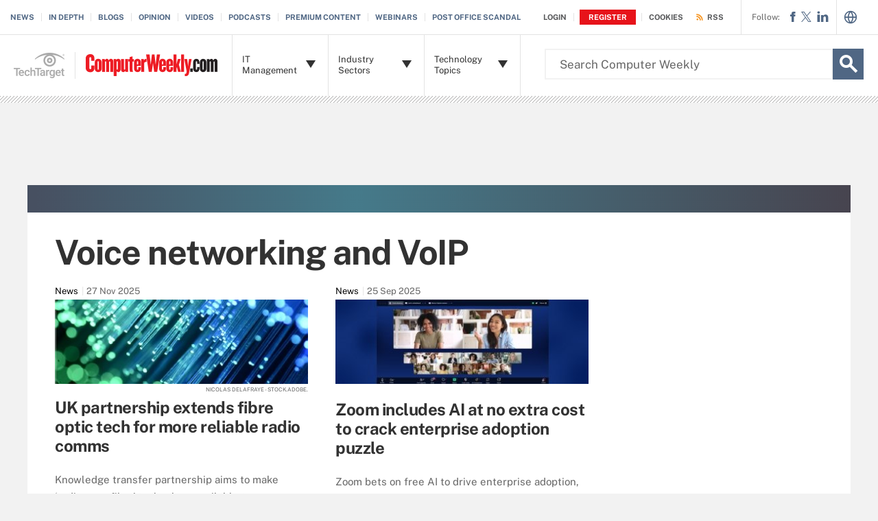

--- FILE ---
content_type: text/html;charset=UTF-8
request_url: https://www.computerweekly.com/resources/Voice-networking-and-VoIP/page/6
body_size: 49353
content:
<!DOCTYPE html>

<!--[if gt IE 8]><!--><html class="no-js gt-ie8" dir="ltr" lang="en"><!--<![endif]-->
<head>
	<link rel="dns-prefetch" href="https://s.dpmsrv.com/"/>
<link rel="dns-prefetch" href="https://cdn.doubleverify.com/"/>
<link rel="dns-prefetch" href="https://cdn.optimizely.com/"/>
<link rel="dns-prefetch" href="https://www.googletagmanager.com/"/>
<link rel="dns-prefetch" href="https://pagead2.googlesyndication.com/"/>
<link rel="dns-prefetch" href="https://securepubads.g.doubleclick.net/"/>
<link rel="dns-prefetch" href="https://static.chartbeat.com/"/>



    <link rel='preload' href='/rms/ux/responsive/fonts/PublicSans-Regular.woff2' as='font' type='font/woff2' crossorigin>
<meta charset="utf-8" />
			<meta http-equiv="X-UA-Compatible" content="IE=edge,chrome=1" />
			<title>Voice networking and VoIP | News, analysis, and information from Computer Weekly | Page 6</title>
			<meta name="viewport" content="width=device-width,initial-scale=1" />
			<meta name="description" content="Read the latest stories about voice networking, telephony and voice over IP (VoIP)." />
			<meta name="robots" content="noodp,NOINDEX,FOLLOW" />
			<link rel="canonical" href="https://www.computerweekly.com/resources/Voice-networking-and-VoIP/page/6" />
			<link rel="prev" href="https://www.computerweekly.com/resources/Voice-networking-and-VoIP/page/5" />
			<link rel="next" href="https://www.computerweekly.com/resources/Voice-networking-and-VoIP/page/7" />
			<style def-inline type="text/css">
			@font-face{font-family:"Public Sans";src:url(/rms/ux/responsive/fonts/PublicSans-Regular.woff2) format("woff2"),url(/rms/ux/responsive/fonts/PublicSans-Regular.ttf) format("truetype");font-weight:400;font-style:normal;font-display:swap}@font-face{font-family:"Public Sans Bold";src:url(/rms/ux/responsive/fonts/PublicSans-Bold.woff2) format("woff2"),url(/rms/ux/responsive/fonts/PublicSans-Bold.ttf) format("truetype");font-weight:400;font-style:normal;font-display:swap}article,aside,details,figcaption,figure,footer,header,hgroup,main,nav,section,summary{display:block}audio,canvas,video{display:inline-block;*display:inline;*zoom:1}audio:not([controls]){display:none;height:0}[hidden]{display:none}html{font-size:100%;-ms-text-size-adjust:100%;-webkit-text-size-adjust:100%}html,button,input,select,textarea{font-family:sans-serif}body{margin:0}a:active,a:hover{outline:0}h1{font-size:2em;margin:.67em 0}h2{font-size:1.5em;margin:.83em 0}h3{font-size:1.17em;margin:1em 0}h4{font-size:1em;margin:1.33em 0}h5{font-size:.83em;margin:1.67em 0}h6{font-size:.67em;margin:2.33em 0}abbr[title]{border-bottom:1px dotted}b,strong{font-weight:700}blockquote{margin:1em 40px}dfn{font-style:italic}hr{-moz-box-sizing:content-box;box-sizing:content-box;height:0}mark{background:#ff0;color:#000}p,pre{margin:1em 0}code,kbd,pre,samp{font-family:monospace,serif;_font-family:"courier new",monospace;font-size:1em}pre{white-space:pre;white-space:pre-wrap;word-wrap:break-word}q{quotes:none}q:before,q:after{content:"";content:none}small{font-size:80%}sub,sup{font-size:75%;line-height:0;position:relative;vertical-align:baseline}sup{top:-.5em}sub{bottom:-.25em}dl,menu,ol,ul{margin:1em 0}dd{margin:0 0 0 40px}menu,ol,ul{padding:0 0 0 40px}nav ul,nav ol{list-style:none;list-style-image:none}img{border:0;-ms-interpolation-mode:bicubic}svg:not(:root){overflow:hidden}figure{margin:0}form{margin:0}fieldset{border:1px solid silver;margin:0 2px;padding:.35em .625em .75em}legend{border:0;padding:0;white-space:normal;*margin-left:-7px}button,input,select,textarea{font-size:100%;margin:0;vertical-align:baseline;*vertical-align:middle}button,input{line-height:normal}button,select{text-transform:none}button,html input[type=button],input[type=reset],input[type=submit]{-webkit-appearance:button;cursor:pointer;*overflow:visible}button[disabled],html input[disabled]{cursor:default}input[type=checkbox],input[type=radio]{box-sizing:border-box;padding:0;*height:13px;*width:13px}input[type=search]{-webkit-appearance:textfield;-moz-box-sizing:content-box;-webkit-box-sizing:content-box;box-sizing:content-box}input[type=search]::-webkit-search-cancel-button,input[type=search]::-webkit-search-decoration{-webkit-appearance:none}button::-moz-focus-inner,input::-moz-focus-inner{border:0;padding:0}textarea{overflow:auto;vertical-align:top}table{border-collapse:collapse;border-spacing:0}.publicSans,.latest-news-sidebar .sidebar-ezine .ezine-header,.topic-section .topic-form .topic-form-textfield,.infotype-section .topic-form .topic-form-textfield,.topic-section .topic-form .placeholder,.infotype-section .topic-form .placeholder,h2.topic-subtitle,.news-subtitle,.topic-subtitle .definition-link,.blog-subtitle .definition-link,.definition-listing-header h2 .definition-link,.news-subtitle .definition-link,.sign-up-wrapper.cascading-reg .sign-up-content .sign-up-form.cascading-reg-form .radioButtonList li label,.sign-up-wrapper.cascading-reg .sign-up-content .sign-up-form.cascading-reg-form .checkboxList li label,.sign-up-wrapper.cascading-reg .sign-up-content .sign-up-form.cascading-reg-form .radio-related-products label,.header_v3 .header-logo .header-logo-mobile,.header_v2 .nav-links li.more-content .more-content-dropdown .nav-list-sublist li,.nav-list-item-searchsites .nav-list-item-header,.nav-list-item-all-sites .nav-list-item-header,input,body{font-family:"Public Sans",sans-serif;font-weight:400;font-style:normal}.publicSans-i{font-family:"Public Sans",sans-serif;font-weight:400;font-style:italic}.publicSans-m,.latest-news-sidebar .sidebar-ezine span,.topic-subtitle,.blog-subtitle,.definition-listing-header h2,.news-subtitle,.inline-reg .meterDescription,.sign-up-wrapper.cascading-reg .sign-up-content .sign-up-header p span,.nav-list-item-header-type,.nav-list-item-header .view-all,.nav-list-sublist-header .view-all,.publicSans-b,.latest-news-sidebar .sidebar-ezine ul li,.latest-news-sidebar .sidebar-ezine h3,.latest-news-home li h4,.homepage-photo-stories h4,.homepage-photo-stories h3,.top-stories-home .ts-home-item h4,.new-notable-item .source,.new-notable-item h4,.new-notable-title,.topic-section .topic-news-item .topic-news-description .sponsored,.topic-section .topic-news-item .infotype-news-description .sponsored,.topic-section .infotype-news-item .topic-news-description .sponsored,.topic-section .infotype-news-item .infotype-news-description .sponsored,.infotype-section .topic-news-item .topic-news-description .sponsored,.infotype-section .topic-news-item .infotype-news-description .sponsored,.infotype-section .infotype-news-item .topic-news-description .sponsored,.infotype-section .infotype-news-item .infotype-news-description .sponsored,.topic-section .topic-news-item .topic-news-title,.topic-section .topic-news-item .infotype-news-title,.topic-section .infotype-news-item .topic-news-title,.topic-section .infotype-news-item .infotype-news-title,.infotype-section .topic-news-item .topic-news-title,.infotype-section .topic-news-item .infotype-news-title,.infotype-section .infotype-news-item .topic-news-title,.infotype-section .infotype-news-item .infotype-news-title,.topic-section .topic-news-item .news-desktop-date,.topic-section .infotype-news-item .news-desktop-date,.infotype-section .topic-news-item .news-desktop-date,.infotype-section .infotype-news-item .news-desktop-date,.topic-section .topic-news-item .news-mobile-date,.topic-section .infotype-news-item .news-mobile-date,.infotype-section .topic-news-item .news-mobile-date,.infotype-section .infotype-news-item .news-mobile-date,.topic-section .topic-item-title,.infotype-section .topic-item-title,.topic-section .topic-section-title,.topic-section .infotype-section-title,.infotype-section .topic-section-title,.infotype-section .infotype-section-title,.topic-title,.infotype-title,.news-listing-title,.blog-title,.definition-listing-header h1,#newsListing h1,.sign-up-wrapper.cascading-reg .sign-up-content .sign-up-form.cascading-reg-form .onereg-error.submit-error p,.sign-up-wrapper.cascading-reg .sign-up-content .sign-up-form.cascading-reg-form input[type=submit],.sign-up-wrapper.cascading-reg .sign-up-content .sign-up-form.cascading-reg-form label,.sign-up-wrapper.cascading-reg .sign-up-content .sign-up-form.cascading-reg-form h2,.sign-up-wrapper.cascading-reg .sign-up-content .sign-up-form.cascading-reg-form>span.headline,#sdef .sign-up-wrapper.cascading-reg .sign-up-content .sign-up-header .eyebrow,.sign-up-wrapper.cascading-reg .sign-up-content .sign-up-header .eyebrow,.sign-up-wrapper.cascading-reg .sign-up-content .sign-up-form li input[type=submit],.sign-up-wrapper.cascading-reg .sign-up-content .sign-up-form li label,.sign-up-wrapper.inline-reg .sign-up-content .sign-up-header h2,.sign-up-wrapper.cascading-reg .sign-up-content .sign-up-header h2,.resources-bar-item,.related-bar-item,.related-bar-header,.resources-bar-header,.header_v3 .nav-social .nav-social-item.title,.header_v3 .header-logo .header-logo-mobile span,.nav-list-sublist-header-topics,.nav-user-action,.nav-links,.nav-join-pro,.header-logo,.section-title,.splash-heading,.button{font-family:"Public Sans Bold",sans-serif;font-weight:400;font-style:normal}.clearfix:before,.new-notable-items:before,.topic-section .topic-news-items:before,.topic-section .infotype-news-items:before,.infotype-section .topic-news-items:before,.infotype-section .infotype-news-items:before,.sign-up-wrapper.inline-reg .sign-up-form:before,.sign-up-wrapper.cascading-reg .sign-up-form:before,.content-columns:before,.clearfix:after,.new-notable-items:after,.topic-section .topic-news-items:after,.topic-section .infotype-news-items:after,.infotype-section .topic-news-items:after,.infotype-section .infotype-news-items:after,.sign-up-wrapper.inline-reg .sign-up-form:after,.sign-up-wrapper.cascading-reg .sign-up-form:after,.content-columns:after{content:"";display:table}.clearfix:after,.new-notable-items:after,.topic-section .topic-news-items:after,.topic-section .infotype-news-items:after,.infotype-section .topic-news-items:after,.infotype-section .infotype-news-items:after,.sign-up-wrapper.inline-reg .sign-up-form:after,.sign-up-wrapper.cascading-reg .sign-up-form:after,.content-columns:after{clear:both}.border-box,.topic-section .topic-form .topic-form-btn,.infotype-section .topic-form .topic-form-btn,.topic-section .topic-form .topic-form-textfield,.infotype-section .topic-form .topic-form-textfield,.sign-up-wrapper.cascading-reg .sign-up-content .sign-up-form.cascading-reg-form input,.sign-up-wrapper.cascading-reg .sign-up-content .sign-up-form.cascading-reg-form select,.sign-up-wrapper.cascading-reg .sign-up-content .sign-up-form.cascading-reg-form textarea,.sign-up-wrapper.inline-reg .sign-up-form .sign-up-btn,.sign-up-wrapper.cascading-reg .sign-up-form .sign-up-btn,.sign-up-wrapper.inline-reg .sign-up-form .sign-up-textfield,.sign-up-wrapper.cascading-reg .sign-up-form .sign-up-textfield,.nav-list-sublist-header-topics,.nav-list-item-header,.nav-list-sublist-header,.nav,.header-search-input{box-sizing:border-box}.link-teal,.header_v3 .nav-social .nav-social-item a{color:#00b3ac}.link-teal:hover,.header_v3 .nav-social .nav-social-item a:hover{color:#006860}.link-blue,.nav-join-pro{color:#008bc1}.link-blue:hover,.nav-join-pro:hover{color:#005272}.link-blue-l{color:#00b9d8}.link-blue-l:hover{color:#005272}.link-teal-new,.inline-reg.login-register a,.share-bar-item-desktop a,.indentfix li a,.default-list li a,.main-content .content-columns .content-center .section>ul li a,p a{color:teal}.link-teal-new:hover,.inline-reg.login-register a:hover,.share-bar-item-desktop a:hover,.indentfix li a:hover,.default-list li a:hover,.main-content .content-columns .content-center .section>ul li a:hover,p a:hover{color:#323232}.link-teal-new-on-gray{color:#007a76}.link-teal-new-on-gray:hover{color:#000}.link-blue-new,.topicLeaf_v2 .new-notable .new-notable-item>p a,.nav-links li a,#content-body p a,li[type=disc] a,.noindent li a,table a,table .indentfix li a,table .indentfix li.indentfix a,li.indentfix a,.default-list li a,.main-content .content-columns .content-center #content-body .section>ul.default-list li a,.definition-link{color:#007cad}.link-blue-new:hover,.topicLeaf_v2 .new-notable .new-notable-item>p a:hover,.nav-links li a:hover,#content-body p a:hover,li[type=disc] a:hover,.noindent li a:hover,table a:hover,table .indentfix li a:hover,li.indentfix a:hover,.default-list li a:hover,.main-content .content-columns .content-center #content-body .section>ul.default-list li a:hover,.definition-link:hover{color:#005272}body{font-size:15px;color:#323232;min-width:320px;background:#f2f2f2;position:relative;z-index:320}@media (min-width:640px){body{z-index:640}}@media (min-width:960px){body{z-index:960}}@media (min-width:1280px){body{z-index:1280}}a{text-decoration:none;color:inherit;transition:color .2s}p{font-size:15px;line-height:1.53em;color:#666;margin:1.5em 0}@media (min-width:640px){p{font-size:16px;line-height:1.75em}}@media (min-width:960px){p{font-size:17px;line-height:1.71em}}@media (min-width:1280px){p{font-size:18px;line-height:1.67em}}i{font-style:normal}ul{margin:0;padding:0}button{border:0;background:0}.button{font-size:13px;line-height:50px;letter-spacing:-.02em;text-align:center;color:#fff;height:50px;border-radius:3px;transition:background-color .2s}.blue-button{background:#007cad}.blue-button:hover{background:#005272}.teal-button{background:teal}.teal-button:hover{background:#323232}.black-button{background:#323232}.black-button:hover{background:#000}.primaryButton{background-color:teal;padding:10px 30px}.icon{position:relative}.site-container.fixed{position:fixed;width:100%;top:0}.main-content{margin:20px 20px 0;background:#fff;position:relative;z-index:2}@media (min-width:960px){.main-content{width:800px;margin:10px auto 0;padding:0 40px}}@media (min-width:1280px){.main-content{width:1120px}}.main-content.ads-by-google{z-index:auto}@media (min-width:960px){.content-left{width:170px;padding-top:50px;position:relative;float:left;clear:left}}@media (min-width:1280px){.content-left{width:200px}}@media (min-width:960px){.locking-full-bar{width:170px}}@media (min-width:1280px){.locking-full-bar{width:200px}}.content-center{position:relative;margin:0 20px}@media (min-width:640px){.content-center{margin:0 40px}}@media (min-width:960px){.content-center{width:590px;margin:0 0 0 40px;float:left}}@media (min-width:1280px){.content-center{width:640px}}@media (min-width:1280px){.content-right{float:left;width:200px;margin-left:40px}}.top-gradient-bar{width:100%;background-size:cover;min-height:10px;margin-bottom:20px}@media (min-width:640px){.top-gradient-bar{min-height:20px}}@media (min-width:960px){.top-gradient-bar{width:880px;height:29px;margin:0 -40px -29px}}@media (min-width:1280px){.top-gradient-bar{width:1200px;height:40px;margin-bottom:-40px}}.top-gradient-bar{background:#0b7686;background:linear-gradient(to right,#0b7686 0,#0b7686 1%,#3cab9a 40%,#176584 100%)}.definition-link{margin-right:-.2em}.definition-link .icon{font-size:1.5em;top:.15em}.show-more{color:#666;cursor:pointer;transition:color .2s}.show-more:hover{color:#323232}::-webkit-input-placeholder{color:#666}:-moz-placeholder{color:#666}::-moz-placeholder{color:#666;opacity:1}:-ms-input-placeholder{color:#666}.indentfix,.default-list,.main-content .content-columns .content-center .section>ul{margin:0 0 20px 25px;padding:0}.indentfix li,.default-list li,.main-content .content-columns .content-center .section>ul li{font-size:15px;color:#666;margin:10px 0}@media (min-width:640px){.indentfix li,.default-list li,.main-content .content-columns .content-center .section>ul li{font-size:16px;line-height:1.75em}}@media (min-width:960px){.indentfix li,.default-list li,.main-content .content-columns .content-center .section>ul li{font-size:17px;line-height:1.71em}}@media (min-width:1280px){.indentfix li,.default-list li,.main-content .content-columns .content-center .section>ul li{font-size:18px;line-height:1.67em}}.indentfix li a.button,.default-list li a.button,.main-content .content-columns .content-center .section>ul li a.button{color:#fff}.indentfix li a.button:hover,.default-list li a.button:hover,.main-content .content-columns .content-center .section>ul li a.button:hover{color:#fff}li.indentfix{font-size:15px;color:#666;margin:10px 0}@media (min-width:640px){li.indentfix{font-size:16px;line-height:1.75em}}@media (min-width:960px){li.indentfix{font-size:17px;line-height:1.71em}}@media (min-width:1280px){li.indentfix{font-size:18px;line-height:1.67em}}li.indentfix table{margin-right:30px}.extra-info-inner .indentfix li,.extra-info-inner .default-list li,.extraInfo .indentfix li,.extraInfo .default-list li,.sidebar .indentfix li,.sidebar .default-list li{font-size:13px}table{color:#666}table td{vertical-align:top}table td .nav{padding:0}table .indentfix{margin:0 0 20px 25px;padding:0}table .indentfix li,table .indentfix li.indentfix{font-size:15px;color:#666;margin:10px 0}@media (min-width:640px){table .indentfix li,table .indentfix li.indentfix{font-size:16px;line-height:1.75em}}@media (min-width:960px){table .indentfix li,table .indentfix li.indentfix{font-size:17px;line-height:1.71em}}@media (min-width:1280px){table .indentfix li,table .indentfix li.indentfix{font-size:18px;line-height:1.67em}}@media (min-width:640px){table{font-size:16px;line-height:1.75em}}@media (min-width:960px){table{font-size:17px;line-height:1.71em}}@media (min-width:1280px){table{font-size:18px;line-height:1.67em}}pre{background-color:#eee;padding:10px;white-space:pre;word-wrap:break-word;overflow:auto;max-height:300px;width:100%;box-sizing:border-box;clear:both}@media (min-width:640px){pre{max-height:600px}}.code-toolbar{clear:both}.content-center img{max-width:600px}.hidden{display:none}.paywall{display:none!important}.grecaptcha-badge{visibility:hidden;z-index:2}img[alt]{font-size:8px;color:#666}.inline-block{display:inline-block}#sp_privacy_manager_container{z-index:9999999999999!important}html.sp-pm-open{margin-top:0!important}#cmp-banner{position:fixed;bottom:0;right:0;z-index:100}@media (min-width:960px){#cmp-banner{bottom:20px}}#cmp-banner:empty{display:none}#gpcBannerContainer{position:fixed;bottom:20px;left:20px;background:#f2f2f2;padding:10px 20px;border:1px solid #666;border-radius:20px;font-size:16px;color:#323232;z-index:9999999999}body .content-center .section>div:not(#inlineRegistrationWrapper):not(.imagecaption){color:#666}@media (min-width:640px){body .content-center .section>div:not(#inlineRegistrationWrapper):not(.imagecaption){font-size:16px}}@media (min-width:960px){body .content-center .section>div:not(#inlineRegistrationWrapper):not(.imagecaption){font-size:17px}}@media (min-width:1280px){body .content-center .section>div:not(#inlineRegistrationWrapper):not(.imagecaption){font-size:18px}}.alignLeft{float:none}.alignRight{float:none}.color1,.color2{background-color:#666}table .colorback{background-color:#666;color:#fff}table .colorback p{color:#fff}table .colorback td{padding:5px}table .colorSuperLite{background-color:#efefef}u{text-decoration:none!important}.noindent{margin:0 0 20px 25px;padding:0}.noindent li{font-size:15px;color:#666;margin:10px 0}@media (min-width:640px){.noindent li{font-size:16px;line-height:1.75em}}@media (min-width:960px){.noindent li{font-size:17px;line-height:1.71em}}@media (min-width:1280px){.noindent li{font-size:18px;line-height:1.67em}}li[type=disc]{font-size:15px;color:#666;margin:10px 0}@media (min-width:640px){li[type=disc]{font-size:16px;line-height:1.75em}}@media (min-width:960px){li[type=disc]{font-size:17px;line-height:1.71em}}@media (min-width:1280px){li[type=disc]{font-size:18px;line-height:1.67em}}.imagecaption{clear:both;text-align:left}.imagecaption.alignRight{float:right;margin:0 0 30px 40px}.imagecaption.alignLeft{float:left;margin:0 40px 30px 0}.imagecaption img{display:block;margin:5px 0}.content-center .section>div.imagecaption,.imagecaption{font-size:13px;color:#666}i{font-style:italic}i.icon{font-style:normal}.section{padding-top:10px;margin-top:50px}.section-title,.splash-heading{font-size:18px;line-height:1.22em;margin-top:21px;margin-bottom:-3px;position:relative}@media (min-width:640px){.section-title,.splash-heading{font-size:24px;line-height:1.08em;margin-top:28px;margin-bottom:30px}}@media (min-width:960px){.section-title,.splash-heading{font-size:28px;line-height:1.21em}}@media (min-width:1280px){.section-title,.splash-heading{font-size:30px}}.section-title .icon,.splash-heading .icon{font-size:35px;color:teal;position:absolute}@media (min-width:640px){.section-title .icon,.splash-heading .icon{font-size:48px}}@media (min-width:960px){.section-title .icon,.splash-heading .icon{font-size:53px}}#site-container .vgn-ext-region,#site-container .vgn-ext-component{min-height:0!important;min-width:0!important;position:static!important;word-wrap:normal!important}.visuallyhidden{border:0;clip:rect(0 0 0 0);height:1px;margin:-1px;overflow:hidden;padding:0;position:absolute;width:1px}@media only screen and (-webkit-min-device-pixel-ratio:1.5),only screen and (-o-min-device-pixel-ratio:3/2),only screen and (min--moz-device-pixel-ratio:1.5),only screen and (min-device-pixel-ratio:1.5){.replace_2x{font-size:1px}}#anchor{top:-150px;position:relative}.header{min-width:320px;width:100%;height:60px;background-color:#00b3ac;position:relative;z-index:100}@media (min-width:960px){.header{height:140px;padding-bottom:10px;background:#fff;z-index:auto}}.header-logo{font-size:12px;text-decoration:none;color:#fff;height:60px;position:absolute;left:60px;right:60px;margin:0 auto;text-align:center;top:0}@media (min-width:640px){.header-logo{font-size:16px}}@media (min-width:960px){.header-logo{width:120px;height:89px;margin:0;border-top:1px solid #e3e3e3;background:#00b3ac;top:50px;bottom:10px;left:0}}.header-logo.mobile-link{display:block}@media (min-width:960px){.header-logo.mobile-link{display:none}}.header-logo.desktop-link{display:none}@media (min-width:960px){.header-logo.desktop-link{display:block;background:#00b3ac}}@media (min-width:960px){.header-logo.desktop-link:after{content:"";width:1px;position:absolute;left:113px;top:18px;height:50px;border-right:1px solid #42c7c1}}.header-logo.desktop-link img{display:none}.header-logo-mobile{position:relative;top:20px}@media (min-width:960px){.header-logo-mobile{display:none}}.header-logo-desktop{width:84px;height:44px;display:none}@media (min-width:960px){.header-logo-desktop{position:relative;top:20px;left:15px;display:block;border-right:1px solid #42c7c1;margin:-3px 0;padding:3px 20px 3px 0}}.header-logo-small{display:none}.header-search-toggle{width:60px;height:60px;border-left:1px solid #6AC4C0;background-color:#00b3ac;position:absolute;top:0;right:0}@media (min-width:960px){.header-search-toggle{width:70px;height:90px;border:0;background-color:transparent;top:auto;bottom:10px;z-index:4}}.header-search-toggle.selected{background-color:#015944}@media (min-width:960px){.header-search-toggle.selected{background-color:transparent}}.header-search-toggle>.icon{font-size:45px;color:#fff;transition:color .2s}@media (min-width:960px){.header-search-toggle>.icon{color:#00b3ac;position:absolute;right:12px;top:22px}}@media (min-width:960px){.header-search-toggle:hover>.icon{color:#c6c2bf}}@media (min-width:960px){.form-open.header-search-toggle{width:70px!important}}.header-search{z-index:999999;width:100%;position:absolute;top:60px;right:0;display:none}@media (min-width:960px){.header-search{top:51px}}@media (min-width:1280px){.header-search{display:block}}.header-search span.placeholder{font-size:15px;line-height:50px;color:#666}@media (min-width:640px){.header-search span.placeholder{font-size:18px}}@media (min-width:960px){.header-search span.placeholder{font-size:24px;line-height:80px!important}}.header-search-input{font-size:15px;line-height:50px;color:#666;width:100%;height:50px;padding:0 20px;border:0;border-bottom:1px solid #E7E8E9}@media (min-width:640px){.header-search-input{font-size:18px}}@media (min-width:960px){.header-search-input{font-size:24px;height:89px;border-bottom:0}}.header-search-input:focus{color:#323232}.header-search-input::-ms-clear{display:none}.nav-toggle{width:60px;height:60px;border-right:1px solid #6AC4C0;background-color:#00b3ac}@media (min-width:960px){.nav-toggle{display:none}}.nav-toggle.selected{background-color:#015944}.nav-toggle>.icon{font-size:37px;color:#fff;top:1px}.nav{width:100%;border-bottom:1px solid #e3e3e3;background:#fff;position:absolute;top:60px;left:0;display:none}@media (min-width:960px){.nav{padding:50px 0 0 120px;border-bottom:0;position:static;display:block}}.nav-join-pro{font-size:11px;line-height:50px;height:50px;padding-left:20px;display:block}@media (min-width:640px){.nav-join-pro{font-size:12px}}@media (min-width:960px){.nav-join-pro{display:none}}.nav-join-pro span{display:inline-block;width:120px;vertical-align:middle;line-height:normal}@media (min-width:640px){.nav-join-pro span{width:63%}}.nav-links{z-index:1;font-size:11px;margin:5px 0 0;padding:10px 20px;border-top:1px solid #e3e3e3}@media (min-width:960px){.nav-links{height:50px;margin:0;padding:0 20px;position:absolute;top:0;left:15px;padding-left:0;border-top:0;background-color:#fff;z-index:10}}.nav-links ul{clear:both;overflow:hidden}.nav-links li{float:left;line-height:30px}@media (min-width:960px){.nav-links li{line-height:50px;padding:0}}.nav-links li:last-child a{border:0}.nav-links li:nth-child(3){float:left}.nav-links li a{border-right:1px solid #e3e3e3;text-transform:uppercase;padding-right:10px;margin-right:10px}.nav-user{font-size:11px;line-height:50px;height:50px;position:absolute;right:20px;top:0;z-index:1}@media (min-width:640px){.nav-user{font-size:12px}}@media (min-width:960px){.nav-user{right:206px}}.nav-user-name{color:#666;padding:0 10px 0 0;border-right:1px solid #e3e3e3}@media (min-width:640px){.nav-user-name{padding-right:15px}}.nav-user-action{text-transform:uppercase;color:teal;padding-left:8px;cursor:pointer;transition:color .2s}@media (min-width:640px){.nav-user-action{padding-left:13px}}.nav-user-action:hover{color:#323232}.nav-user-action.cookies{border-left:1px solid #e3e3e3;padding-left:10px;margin-left:8px}@media (min-width:640px){.nav-user-action.cookies{padding-left:15px;margin-left:13px}}.nav-list{border-top:1px solid #e3e3e3}.nav-list-item{border-bottom:1px solid #e3e3e3}@media (min-width:960px){.nav-list-item{width:175px;height:89px;border-bottom:0;border-right:1px solid #e3e3e3;position:relative;z-index:9}}@media (min-width:1280px){.nav-list-item{width:200px}}.nav-list-item.selected{background-color:#f2f2f3}@media (min-width:960px){.nav-list-item.selected{background-color:transparent}}.nav-list-item.selected .nav-list-item-header,.nav-list-item.selected .nav-list-sublist-header{border-bottom:1px solid #e7e8e9}@media (min-width:960px){.nav-list-item.selected .nav-list-item-header,.nav-list-item.selected .nav-list-sublist-header{border:0}}.nav-list-item.selected .nav-list-item-header>.icon-arrow-down:before,.nav-list-item.selected .nav-list-sublist-header>.icon-arrow-down:before{content:"3"}.nav-list-item.selected .nav-list-item-dropdown{display:block}.nav-list-item-border{border-bottom:1px solid #e3e3e3;z-index:999998}.nav-list-item-header,.nav-list-sublist-header{font-size:13px;line-height:50px;color:teal;height:50px;margin:0 20px;position:relative;cursor:pointer}@media (min-width:640px){.nav-list-item-header,.nav-list-sublist-header{font-size:14px}}@media (min-width:960px){.nav-list-item-header,.nav-list-sublist-header{margin:0}}.nav-list-item-header .icon,.nav-list-sublist-header .icon{color:#4e4e4e;position:absolute;top:18px;right:0}@media (min-width:960px){.nav-list-item-header .icon,.nav-list-sublist-header .icon{font-size:20px;top:33px;right:20px;transition:color .2s}}.nav-list-item-header .view-all,.nav-list-sublist-header .view-all{font-size:9px;text-transform:uppercase;color:#666;padding-right:27px;position:absolute;top:16px;right:5px;cursor:pointer;transition:color .2s}@media (min-width:960px){.nav-list-item-header .view-all,.nav-list-sublist-header .view-all{top:17px}}.nav-list-item-header .view-all .icon,.nav-list-sublist-header .view-all .icon{font-size:20px;color:#666;top:0}@media (min-width:960px){.nav-list-item-header .view-all .icon,.nav-list-sublist-header .view-all .icon{right:0}}.nav-list-item-header .view-all:hover,.nav-list-sublist-header .view-all:hover{color:#323232}.nav-list-item-header .view-all:hover .icon,.nav-list-sublist-header .view-all:hover .icon{color:#323232}.nav-list-item-header{line-height:16px}@media (min-width:960px){.nav-list-item-header{height:89px;margin:0}}.nav-list-item-header .icon-navigation-detail,.nav-list-item-header .icon-navigation-arrow{display:none}.nav-list-item-header:hover .icon{color:#00b3ac}.nav-list-item-header-type{font-size:12px;letter-spacing:.1em;text-transform:uppercase;color:#323232;position:absolute;top:10px;left:14px;display:none}@media (min-width:960px){.nav-list-item-header-type{display:block}}.nav-list-item-header-title{height:50px;display:table-cell;vertical-align:middle}@media (min-width:960px){.nav-list-item-header-title{width:110px;height:89px;padding:0 50px 0 15px}}@media (min-width:1280px){.nav-list-item-header-title{width:135px}}.nav-list-item-dropdown{max-height:135px;overflow:auto;display:none;box-shadow:inset 0 -10px 5px -5px #c6c2bf}@media (min-width:960px){.nav-list-item-dropdown{max-height:none;padding:20px;border:1px solid #e3e3e3;border-top:0;background-color:#fff;position:absolute;top:89px;left:0;overflow:visible;box-shadow:none}}.nav-list-item-jscroll{overflow:hidden}@media (min-width:960px){.nav-list-item-jscroll{overflow:auto}}.nav-list-parent-topics{display:none;cursor:pointer}.nav-list-sublist-header.nav-list-sublist-header-gray{font-size:13px;color:#666}.nav-list-sublist{padding:10px 0;border-top:1px solid #fff}.nav-list-sublist-item,.nav-list-sublist-link{font-size:11px;color:#666;padding:9px 20px}@media (min-width:640px){.nav-list-sublist-item,.nav-list-sublist-link{font-size:13px}}@media (min-width:960px){.nav-list-sublist-item,.nav-list-sublist-link{padding:9px 0}}.nav-list-sublist-item:hover,.nav-list-sublist-link:hover{color:#000}.nav-list-sublist-item.sponsored,.nav-list-sublist-link.sponsored{color:#007cad}.nav-list-sublist-item.sponsored:hover,.nav-list-sublist-link.sponsored:hover{color:#005272}@media (min-width:960px){.nav-list-item-searchsites,.nav-list-item-all-sites{width:240px}}.nav-list-item-searchsites .nav-list-item-header,.nav-list-item-all-sites .nav-list-item-header{font-size:14px}@media (min-width:640px){.nav-list-item-searchsites .nav-list-item-header,.nav-list-item-all-sites .nav-list-item-header{font-size:16px}}@media (min-width:960px){.nav-list-item-searchsites .nav-list-item-header,.nav-list-item-all-sites .nav-list-item-header{font-size:17px;line-height:22px;color:#fff;font-weight:700;background-color:#00b3ac}}.nav-list-item-searchsites .nav-list-item-header a,.nav-list-item-all-sites .nav-list-item-header a{display:block}@media (min-width:960px){.nav-list-item-searchsites .nav-list-item-header .icon,.nav-list-item-all-sites .nav-list-item-header .icon{color:#fff;top:34px;right:10px}}.nav-list-item-searchsites .nav-list-item-header .icon:hover,.nav-list-item-all-sites .nav-list-item-header .icon:hover{color:#00b3ac}@media (min-width:960px){.nav-list-item-searchsites .nav-list-item-header-title,.nav-list-item-all-sites .nav-list-item-header-title{width:190px}}@media (min-width:960px){.nav-list-item-searchsites .nav-list-item-dropdown,.nav-list-item-all-sites .nav-list-item-dropdown{left:-120px;width:318px;padding:20px;margin:0}}.nav-list-item-searchsites .nav-list-item-header .icon:hover{color:#323232}.nav-list-item-searchsites .nav-list-item-header.searchdatacenteres .icon-arrow-down{display:none}.nav-list-item-all-sites .nav-list-item-jscroll .nav-list-child-sites:first-child{display:none}.nav-list-item-all-sites .nav-list-item-jscroll .nav-list-parent-sites{display:block}.nav-list-item-all-sites .nav-list-child-sites{display:none}.nav-list-item-all-sites .nav-list-parent-sites{cursor:pointer}@media (min-width:960px){.nav-list-item-topics{position:absolute;left:360px;top:51px}}@media (min-width:960px){.nav-list-item-topics .nav-list-item-dropdown{width:311px;padding:20px;left:-1px}}@media (min-width:1280px){.nav-list-item-topics .nav-list-item-dropdown{width:361px}}.nav-list-item-topics .nav-list-item-dropdown.infotype .nav-list-item-jscroll .nav-list-child-topics:first-child{display:none}.nav-list-item-topics .nav-list-item-dropdown.infotype .nav-list-item-jscroll .nav-list-parent-topics{display:block}.nav-list-item-topics .nav-list-child-topics{position:relative}.nav-list-sublist-header-topics{cursor:auto;line-height:20px;width:100%;height:50px;padding:0 90px 0 20px;display:table-cell;vertical-align:middle}@media (min-width:960px){.nav-list-sublist-header-topics{padding-left:0}}.nav-list-child-topics{display:none}.nav-list-item-jscroll .nav-list-child-topics:first-child{display:block}@media (min-width:960px){.nav-list-item-sections{position:absolute;left:536px;top:51px}}@media (min-width:1280px){.nav-list-item-sections{left:561px}}@media (min-width:960px){.nav-list-item-sections .nav-list-item-dropdown{width:311px;padding:20px;margin:0;left:-177px}}@media (min-width:1280px){.nav-list-item-sections .nav-list-item-dropdown{width:361px;left:-202px}}.desktop-fixed-search{display:none}.nav-social{text-align:center;height:60px}@media (min-width:960px){.nav-social{height:50px;padding-left:15px;border-left:1px solid #e3e3e3;position:absolute;top:0;right:12px}}.nav-social-item{margin:0 1px;display:inline-block}.nav-social-item a{color:#666}.nav-social-item a:hover{color:#00b3ac}.nav-social-item .icon{font-size:35px;line-height:60px;top:2px}@media (min-width:960px){.nav-social-item .icon{line-height:50px}}.header_v2 .nav-links{display:none}@media (min-width:640px){.header_v2 .nav-links{display:block}}@media (min-width:960px){.header_v2 .nav-links{padding-right:10px}}@media (min-width:960px){.header_v2 .nav-links li:first-child{border-right:1px solid #e3e3e3;margin-right:10px;padding-right:10px}}@media (min-width:960px) and (min-width:1280px){.header_v2 .nav-links li:first-child{margin-right:15px;padding-right:15px}}.header_v2 .nav-links li:first-child a{border-right:1px solid #e3e3e3;padding-right:10px;margin-right:10px}@media (min-width:960px){.header_v2 .nav-links li:first-child a{border:0;padding-right:0;margin-right:0}}@media (min-width:960px){.header_v2 .nav-links li:last-child a{padding-right:0;margin-right:0}}.header_v2 .nav-links li.more-content{display:none;margin-right:10px;padding-right:10px;border-right:1px solid #e3e3e3}@media (min-width:1280px){.header_v2 .nav-links li.more-content{margin-right:15px;padding-right:15px}}@media (min-width:960px){.header_v2 .nav-links li.more-content{display:block}}.header_v2 .nav-links li.more-content .icon-arrow-down{right:-2px;display:inline-block;min-width:11px}.header_v2 .nav-links li.more-content .more-content-dropdown{background-color:#fff;border:1px solid #e3e3e3;border-top:0;display:none;margin-left:-6px;margin-top:0;position:absolute;width:118px;padding-top:0}@media (min-width:1280px){.header_v2 .nav-links li.more-content .more-content-dropdown{margin-left:-11px;width:125px}}.header_v2 .nav-links li.more-content .more-content-dropdown .nav-list-sublist{padding:0 5px 10px}.header_v2 .nav-links li.more-content .more-content-dropdown .nav-list-sublist li{border-right:0;color:#008bc1;cursor:pointer;height:auto;line-height:15px;margin-right:0;padding:0;width:108px;font-size:13px;margin-bottom:5px;transition:background-color .2s}@media (min-width:1280px){.header_v2 .nav-links li.more-content .more-content-dropdown .nav-list-sublist li{width:117px}}.header_v2 .nav-links li.more-content .more-content-dropdown .nav-list-sublist li:hover{background-color:#007cad}.header_v2 .nav-links li.more-content .more-content-dropdown .nav-list-sublist li:hover a{color:#fff}.header_v2 .nav-links li.more-content .more-content-dropdown .nav-list-sublist li a{text-transform:none;padding:5px;display:block}.header_v2 .nav-links li.more-content.hovered .more-content-dropdown{display:block}.header_v2 .nav-links li.more-content a{border:0;padding-right:0;margin-right:0}@media (min-width:960px){.header_v2 .nav-user{right:153px;padding-right:15px}}.header_v2 .nav-user a:first-child .nav-user-action,.header_v2 .nav-user .icon{border-right:0;padding-right:7px;margin-right:-5px}@media (min-width:960px){.header_v2 .nav-user a:first-child .nav-user-action,.header_v2 .nav-user .icon{padding-right:5px}}@media (min-width:1280px){.header_v2 .nav-user a:first-child .nav-user-action,.header_v2 .nav-user .icon{padding-right:10px}}.header_v2 .nav-user .icon{color:teal;border-right:1px solid #e3e3e3}.header_v2 .nav-user .register{border-left:1px solid #e3e3e3;padding-left:10px;margin-left:5px;color:#fff;transition:background-color .2s}@media (min-width:960px){.header_v2 .nav-user .register{padding-left:7px}}@media (min-width:1280px){.header_v2 .nav-user .register{padding-left:15px}}.header_v2 .nav-user .register:hover span{background-color:#323232}.header_v2 .nav-user .register span{padding:5px 13px;margin:0;border:0;background-color:teal;color:#fff;transition:background-color .2s}@media (min-width:960px){.header_v2 .nav-user .register span{padding:5px 10px}}@media (min-width:1280px){.header_v2 .nav-user .register span{padding:5px 13px}}.header_v2 .nav-social{right:10px}.header_v2 .nav-social .nav-social-item{margin:0;min-width:28px}.header_v2 .nav-social .nav-social-item .icon{font-size:28px;color:#00b3ac;transition:color .2s}.header_v2 .nav-social .nav-social-item .icon:hover{color:#006860}.header_v2 .nav-social .nav-social-item .icon.x_logo{font-size:15px;top:-4px;left:-2px}.header_v2 .nav-social .nav-social-item.title{font-size:12px;color:#666;margin-right:5px}.header_v2 .nav-list-item.hovered .nav-list-item-dropdown{display:block}.header_v2 .nav-list-item-searchsites{width:189px;display:none}@media (min-width:960px){.header_v2 .nav-list-item-searchsites{display:block}}@media (min-width:960px){.header_v2 .nav-list-item-topics{left:309px;width:200px;border-right:0}}@media (min-width:960px){.header_v2 .nav-list-item-topics .nav-list-item-header{padding:10px 0 0 20px}}@media (min-width:960px){.header_v2 .nav-list-item-topics .nav-list-item-header .icon{top:10px;right:115px;font-size:15px}}.header_v2 .nav-list-item-topics .nav-list-item-header .nav-list-item-header-type{position:static}@media (min-width:960px){.header_v2 .nav-list-item-topics .nav-list-item-header .nav-list-item-header-title{padding:0 20px 0 0;display:block;height:49px;width:auto;overflow:hidden;border-right:1px solid #e3e3e3}}@media (min-width:960px){.header_v2 .nav-list-item-topics .nav-list-item-dropdown{width:280px;padding:0}}@media (min-width:960px){.header_v2 .nav-list-item-sections{left:535px;width:200px;border-right:0}}@media (min-width:960px){.header_v2 .nav-list-item-sections .nav-list-item-header{padding:10px 0 0}}@media (min-width:960px){.header_v2 .nav-list-item-sections .nav-list-item-header .icon{top:10px;right:105px;font-size:15px}}.header_v2 .nav-list-item-sections .nav-list-item-header .nav-list-item-header-type{position:static}@media (min-width:960px){.header_v2 .nav-list-item-sections .nav-list-item-header .nav-list-item-header-title{padding:0 20px 0 0;display:block;height:49px;width:165px;overflow:hidden}}@media (min-width:1280px){.header_v2 .nav-list-item-sections .nav-list-item-header .nav-list-item-header-title{width:auto}}@media (min-width:960px){.header_v2 .nav-list-item-sections .nav-list-item-dropdown{left:-27px;width:280px}}.header_v2 .nav-list-item-header-type{color:#666}@media (min-width:960px){.header_v2 .nav-list-item-dropdown{padding:0}.header_v2 .nav-list-item-dropdown .nav-list-sublist{padding:0}.header_v2 .nav-list-item-dropdown .nav-list-sublist li{font-size:14px;margin:0 10px 10px;padding:5px 10px;transition:color .2s;transition:background-color .2s}.header_v2 .nav-list-item-dropdown .nav-list-sublist li:hover{color:#fff;background-color:teal}.header_v2 .nav-list-item-dropdown .nav-list-sublist li a{word-wrap:break-word;display:block}}@media (min-width:960px){.header_v2 .nav-list-item-dropdown.nav-list-sublist{padding:0}.header_v2 .nav-list-item-dropdown.nav-list-sublist li{font-size:14px;margin:0 10px 10px;padding:5px 10px;transition:color .2s;transition:background-color .2s}.header_v2 .nav-list-item-dropdown.nav-list-sublist li:hover{color:#fff;background-color:teal}.header_v2 .nav-list-item-dropdown.nav-list-sublist li a{word-wrap:break-word;display:block}}.header_v2 .nav-list-sublist-item.view-all{color:teal}.header_v2 .header-search{top:60px}@media (min-width:960px){.header_v2 .header-search{display:block!important;right:57px;top:73px;max-width:450px}}@media (min-width:1280px){.header_v2 .header-search{width:555px;top:71px}}@media (min-width:960px){.header_v2 .header-search .header-search-toggle{display:none}}.header_v2 .header-search-input{font-size:13px;height:45px;background-color:#fff;color:#666;border-bottom:1px solid #c6c2bf;line-height:normal}@media (min-width:640px){.header_v2 .header-search-input{font-size:15px}}@media (min-width:960px){.header_v2 .header-search-input{border:2px solid #f2f2f2;padding:0 14px}}@media (min-width:1280px){.header_v2 .header-search-input{padding:0 20px;font-size:17px}}.header_v2 .header-search-input:focus{color:#323232;outline:0}.header_v2 .header-search-input::-webkit-input-placeholder{color:#666}.header_v2 .header-search-input:-moz-placeholder{color:#666}.header_v2 .header-search-input::-moz-placeholder{color:#666}.header_v2 .header-search-input:-ms-input-placeholder{color:#666}@media (min-width:960px){.header_v2 .header-search-toggle{display:none}}.header_v2 .header-search-submit{width:60px;height:60px;border-left:1px solid #6AC4C0;background-color:#00b3ac;position:absolute;top:0;right:0;display:none;transition:background-color .2s}@media (min-width:960px){.header_v2 .header-search-submit{width:45px;height:45px;border:0;z-index:4;right:-45px;display:block}}.header_v2 .header-search-submit:focus{outline:0}.header_v2 .header-search-submit.selected{background-color:#015944}@media (min-width:960px){.header_v2 .header-search-submit.selected{background-color:transparent}}.header_v2 .header-search-submit>.icon{font-size:45px;color:#fff;transition:color .2s}@media (min-width:960px){.header_v2 .header-search-submit>.icon{position:absolute;top:0;right:0}}@media (min-width:960px){.header_v2 .header-search-submit:hover{background-color:#006860}}@media (min-width:960px){.header_v2.fr .nav-user{right:231px}}.header_v2.fr .nav-user-action.cookies{padding-left:12px;margin-left:5px}@media (min-width:960px){.header_v2-keep-nav .header-search{max-width:450px}}.header_v2-keep-nav .nav-list-item.hovered .nav-list-item-dropdown{display:block}.header_v2 .nav-list-item-all-sites .nav-list-item-dropdown,.header_v2-keep-nav .nav-list-item-all-sites .nav-list-item-dropdown{padding:20px}.header_logged_in_icon{font-size:14px}@media (min-width:960px){.header_logged_in_icon{top:2px}}@media (min-width:960px){.nav-list-item-jscroll{max-height:500px}}.header_v2 .nav-social,.header_v2-keep-nav .nav-social{font-size:0;z-index:11;background-color:#fff}.header_v2 .nav-rss,.header_v2-keep-nav .nav-rss{border-right:0!important}.header_v2 .nav-user,.header_v2-keep-nav .nav-user{background-color:#fff;padding-left:10px;z-index:999999!important}@media (min-width:960px){.header_v2 .nav-links,.header_v2-keep-nav .nav-links{height:50px}}@media (min-width:960px){.header_v2 .nav-links>ul,.header_v2-keep-nav .nav-links>ul{height:50px}}.header_v2 .nav-list-item-all-sites.hovered .icon-arrow-down:before,.header_v2-keep-nav .nav-list-item-all-sites.hovered .icon-arrow-down:before{content:"3"}@media (min-width:960px){.header_v2 .nav-list-item-all-sites .nav-list-item-header .icon:hover,.header_v2-keep-nav .nav-list-item-header .icon:hover{color:#fff}}@media (min-width:960px){.header_v2 .nav-list-item-all-sites .nav-list-item-jscroll,.header_v2-keep-nav .nav-list-item-all-sites .nav-list-item-jscroll{height:270px;max-height:270px}}.header_v2-keep-nav .nav-social .nav-social-item .icon.x_logo{font-size:15px;top:-4px;left:-2px}.header.header_v2,.header.header_v2-keep-nav,.header{position:static;position:sticky;top:0;z-index:100}@media (min-width:960px){.header.header_v2,.header.header_v2-keep-nav,.header{top:-50px}}.header.header_v2 .header-search,.header.header_v2-keep-nav .header-search,.header .header-search{}@media (min-width:960px){.header.header_v2 .header-search,.header.header_v2-keep-nav .header-search,.header .header-search{width:60px}}@media (min-width:1000px){.header.header_v2 .header-search,.header.header_v2-keep-nav .header-search,.header .header-search{width:100px}}@media (min-width:1050px){.header.header_v2 .header-search,.header.header_v2-keep-nav .header-search,.header .header-search{width:150px}}@media (min-width:1100px){.header.header_v2 .header-search,.header.header_v2-keep-nav .header-search,.header .header-search{width:200px}}@media (min-width:1150px){.header.header_v2 .header-search,.header.header_v2-keep-nav .header-search,.header .header-search{width:250px}}@media (min-width:1200px){.header.header_v2 .header-search,.header.header_v2-keep-nav .header-search,.header .header-search{width:300px}}@media (min-width:1250px){.header.header_v2 .header-search,.header.header_v2-keep-nav .header-search,.header .header-search{width:350px}}@media (min-width:1280px){.header.header_v2 .header-search,.header.header_v2-keep-nav .header-search,.header .header-search{width:555px}}.header-leaderboard{height:70px;width:100%}@media (min-width:960px){.header-leaderboard{height:110px}}.header-leaderboard #leaderboard{height:90px;width:728px;left:0;right:0}@media (min-width:960px){#microsite .header.header_v2,#microsite .header.header_v2-keep-nav,#microsite .header{top:0}}#microsite .header-leaderboard,#microsite .cls-hlb-wrapper-mobile,#microsite .cls-hlb-wrapper-desktop{display:none}#micrositePromo .header-leaderboard,#micrositePromo .cls-hlb-wrapper-mobile,#micrositePromo .cls-hlb-wrapper-desktop,#article .header-leaderboard,#article .cls-hlb-wrapper-mobile,#article .cls-hlb-wrapper-desktop{display:none}.header_v2.es .nav-user{position:relative;right:-12px}@media (min-width:640px){.header_v2.es .nav-user{position:absolute;right:20px}}@media (min-width:960px){.header_v2.es .nav-user{right:135px}}.header_v2.es a.nav-join-pro{border-bottom:1px solid #e3e3e3}@media (min-width:640px){.header_v2.es a.nav-join-pro{border:0}}@media (min-width:960px){.header_v2.es .nav-list-item-header.searchdatacenteres .nav-list-item-header-title{padding-left:10px}}.header_v3{height:50px}@media (min-width:960px){.header_v3{height:140px;background:#fff;padding-bottom:0;top:-30px}}.header_v3 .header-logo{height:50px;left:50%;transform:translate(-50.1%,0);right:auto;width:calc(100% - 100px);display:flex;align-content:center;justify-content:center;align-items:center;text-align:left}@media (min-width:960px){.header_v3 .header-logo{left:0;transform:none;right:60px;width:120px;height:109px;top:30px;text-align:center;box-sizing:border-box}}.header_v3 .header-logo .header-logo-mobile{display:block;text-align:left;font-size:13px;border-left:1px solid #cef0ee;position:static;top:0;margin-left:15px;padding-left:15px}@media (min-width:960px){.header_v3 .header-logo .header-logo-mobile{display:none}}.header_v3 .header-logo .header-logo-mobile span{display:block;font-size:15px}.header_v3 .header-logo .header-logo-mobile .logo-search,.header_v3 .header-logo .header-logo-mobile .logo-1{font-weight:400;color:#fff;font-size:12px}.header_v3 .header-logo .header-logo-mobile .logo-2,.header_v3 .header-logo .header-logo-mobile .logo-3,.header_v3 .header-logo .header-logo-mobile .logo-4{display:inline-block;margin-right:3px}.header_v3 .header-logo .header-logo-mobile.searchvmware .logo-1{font-weight:700}.header_v3 .header-logo .header-logo-mobile.searchvmware .logo-2,.header_v3 .header-logo .header-logo-mobile.searchvmware .logo-3{display:inline-block}.header_v3 .header-logo svg#techtarget-logo{height:30px;width:55px}@media (min-width:960px){.header_v3 .header-logo svg#techtarget-logo{position:relative;top:auto;width:84px;height:44px}}.header_v3 .header-logo svg#techtarget-logo .cls-5,.header_v3 .header-logo svg#techtarget-logo path{fill:#fff}@media (min-width:960px){.header_v3 .header-logo:after{content:"";width:0;position:absolute;left:115px;top:30px;height:50px;border-right:1px solid #cef0ee}}.header_v3 .nav-toggle,.header_v3 .header-search-toggle{border:0;height:50px;width:50px;padding:0}@media (min-width:960px){.header_v3 .nav-toggle,.header_v3 .header-search-toggle{display:none}}.header_v3 .nav-toggle.selected,.header_v3 .header-search-toggle.selected{background-color:#00b3ac}.header_v3 .nav-toggle.selected .icon,.header_v3 .header-search-toggle.selected .icon{color:#fff}.header_v3 .nav-toggle .icon,.header_v3 .header-search-toggle .icon{color:teal;font-size:34px}.header_v3 .header-search-toggle .icon{font-size:37px;top:2px}.header_v3 .nav,.header_v3 .header-search{top:50px}.header_v3 .nav:before,.header_v3 .header-search:before{content:"";position:absolute;top:-9px;left:15px;border-left:10px solid transparent;border-right:10px solid transparent;border-bottom:10px solid #fff}@media (min-width:960px){.header_v3 .nav:before,.header_v3 .header-search:before{display:none}}.header_v3 .nav input:focus,.header_v3 .header-search input:focus{outline:0}.header_v3 .nav{height:calc(100% - 120px);position:fixed;top:120px}@media (min-width:960px){.header_v3 .nav{height:140px;padding-top:30px;background-color:#f2f2f2;border-bottom:1px solid #e3e3e3;padding-left:120px;overflow:visible;top:50px;position:static}}.header_v3 .nav>.nav-links{border-bottom:1px solid #e3e3e3;margin-bottom:10px}@media (min-width:960px){.header_v3 .nav>.nav-links{border:0;margin:0}}.header_v3 .nav .nav-wrapper{display:flex;justify-content:space-between;flex-direction:column;height:calc(100% - 60px);overflow:scroll}.header_v3 .nav .nav-wrapper .nav-wrapper-top{height:100%;overflow-y:scroll;display:flex;flex-direction:column}.header_v3 .nav .nav-wrapper .nav-wrapper-top .nav-list-item-dropdown{max-height:none}.header_v3 .nav .nav-wrapper .nav-wrapper-top .nav-list-item-topics{border:0}.header_v3 .nav .nav-wrapper .nav-wrapper-mid{display:flex;flex-direction:column}.header_v3 .nav .nav-wrapper .nav-wrapper-mid .nav-links>a{height:auto}.header_v3 .nav .nav-wrapper-bot{display:flex;justify-content:space-between;min-height:60px;align-items:center}.header_v3 .nav.add-height{height:calc(100% - 50px);top:50px}.header_v3 .header-search:before{left:auto;right:15px}@media (min-width:960px){.header_v3 .header-search{top:0;height:30px;width:215px;right:125px;border-left:1px solid #e3e3e3;border-right:1px solid #e3e3e3;display:block}}.header_v3 .header-search-input{color:#666;font-size:13px}@media (min-width:960px){.header_v3 .header-search-input{height:30px;font-size:11px;padding-left:15px;padding-right:35px}}.header_v3 .header-search-submit{display:none}@media (min-width:960px){.header_v3 .header-search-submit{display:block;position:absolute;right:0;top:2px}}.header_v3 .header-search-submit .icon{transition:color .2s}@media (min-width:960px){.header_v3 .header-search-submit .icon{font-size:24px;color:#00b3ac}}.header_v3 .header-search-submit .icon:hover{color:#006860}.header_v3 .nav-links{background-color:#f2f2f2;margin:0;font-size:12px;padding:0}@media (min-width:960px){.header_v3 .nav-links{height:30px;font-size:11px}}@media (min-width:960px){.header_v3 .nav-links ul{overflow:visible}}.header_v3 .nav-links li{float:none}@media (min-width:960px){.header_v3 .nav-links li{line-height:30px;float:left}}.header_v3 .nav-links li a{text-transform:none;color:#666;border:0}.header_v3 .nav-links li a:hover{color:#323232}.header_v3 .nav-links li:first-child a{padding-right:20px;margin-right:20px}@media (min-width:960px){.header_v3 .nav-links li:first-child a{border-right:1px solid #e3e3e3}}@media (min-width:960px){.header_v3 .nav-links li.more-content{position:relative}}@media (min-width:960px){.header_v3 .nav-links li.more-content:hover .more-content-dropdown{display:block}}.header_v3 .nav-links li.more-content:hover a,.header_v3 .nav-links li.more-content:hover a .icon-arrow-down{color:#005272}.header_v3 .nav-links li.more-content .more-content-dropdown{display:block}@media (min-width:960px){.header_v3 .nav-links li.more-content .more-content-dropdown{display:none;position:absolute;background-color:#fff;box-shadow:0 8px 8px 0 rgba(0,0,0,.2);width:130px;left:-5px;padding-bottom:15px}}.header_v3 .nav-links li.more-content .more-content-dropdown .nav-list-sublist{padding:0;border:0}@media (min-width:960px){.header_v3 .nav-links li.more-content .more-content-dropdown .nav-list-sublist li{padding:0;margin:5px;float:none;line-height:normal;white-space:normal}}.header_v3 .nav-links li.more-content .more-content-dropdown .nav-list-sublist li a{color:#666;display:block;width:100%;height:100%;transition:none}@media (min-width:960px){.header_v3 .nav-links li.more-content .more-content-dropdown .nav-list-sublist li a{color:#007cad;padding:5px;box-sizing:border-box}}@media (min-width:960px){.header_v3 .nav-links li.more-content .more-content-dropdown .nav-list-sublist li a:hover{background-color:#007cad;color:#fff}}.header_v3 .nav-links li.more-content .icon-arrow-down{position:relative;top:2px;left:2px;color:#a6a6a6;transition:color .2s}.header_v3 .nav-links li.more-content>a{display:none}@media (min-width:960px){.header_v3 .nav-links li.more-content>a{display:block}}.header_v3 .nav-links>a{display:block;width:100%;height:100%;font-size:13px;color:#0075A3;position:relative;padding:15px 20px;box-sizing:border-box}@media (min-width:960px){.header_v3 .nav-links>a{display:none;padding:0}}.header_v3 .nav-links>a.selected:after{content:"-";right:23px}.header_v3 .nav-links>a:after{content:"+";position:absolute;right:20px;font-size:22px;line-height:18px;font-weight:400}@media (min-width:960px){.header_v3 .nav-links>a:after{display:none}}.header_v3 .nav-links>ul{display:none}.header_v3 .nav-links>ul.mobile-show{display:block;padding:0 20px 15px}@media (min-width:960px){.header_v3 .nav-links>ul{display:block}}.header_v3 .nav-user{position:static;padding-left:20px;float:left;font-size:13px;line-height:30px;height:auto}@media (min-width:960px){.header_v3 .nav-user{position:absolute;padding-left:0;float:none;right:20px;height:30px;line-height:30px;font-size:11px;color:#666;top:0;bottom:auto;left:auto}}@media (min-width:960px){.header_v3 .nav-user a:last-child .nav-user-action{border-left:1px solid #e3e3e3;padding-left:10px;margin-left:5px}}.header_v3 .nav-user a.register{padding-left:7px;border-left:1px solid #e3e3e3;margin-left:5px}@media (min-width:960px){.header_v3 .nav-user a.register{padding-left:10px;margin-left:5px}}@media (min-width:960px){.header_v3 .nav-user a.register:hover .nav-user-action{color:#323232}}.header_v3 .nav-user a.register .nav-user-action{background:teal;padding:6px 10px;color:#fff}@media (min-width:960px){.header_v3 .nav-user a.register .nav-user-action{background:#f2f2f2;color:#666;padding:0;margin:0;border:0}}.header_v3 .nav-user .header_logged_in_icon{margin-right:10px}@media (min-width:960px){.header_v3 .nav-user .header_logged_in_icon{border-right:1px solid #e3e3e3;padding-right:10px;margin-right:5px}}.header_v3 .nav-user-action{text-transform:none;color:#666;padding-left:0}@media (min-width:960px){.header_v3 .nav-user-action{padding-left:8px}}.header_v3 .nav-user-action:hover{color:#323232}.header_v3 .nav-social{height:auto;float:right;padding-right:15px;background-color:#fff}@media (min-width:960px){.header_v3 .nav-social{height:30px;top:35px;right:14px;border:0;z-index:9;padding-right:0;float:none}}.header_v3 .nav-social .nav-social-item{margin:0 3px}.header_v3 .nav-social .nav-social-item.title{font-size:11px;color:#666;position:relative;top:-5px;margin:0}.header_v3 .nav-social .nav-social-item .icon{font-size:26px;line-height:30px}.header_v3 .nav-social .nav-social-item .icon.x_logo{font-size:15px;top:-3px}.header_v3 .nav-social .nav-social-item .youtube_icon{font-size:15px;top:-2px;left:1px}.header_v3 .nav-social .nav-social-item .tiktok_icon{font-size:15px;top:-3px;left:9px}.header_v3 .nav-social .nav-social-item:nth-child(3) .icon{left:-2px}.header_v3 .nav-social .nav-social-item:last-child .icon{left:5px}.header_v3 .nav-list{border:0}@media (min-width:960px){.header_v3 .nav-list{background-color:#fff;border-top:1px solid #e3e3e3;box-sizing:border-box;height:100%}}@media (min-width:960px){.header_v3 .nav-list-item{height:100%}}.header_v3 .nav-list-item.nav-list-item-searchsites{display:none}@media (min-width:960px){.header_v3 .nav-list-item.nav-list-item-searchsites{display:block;width:auto;float:left;margin-right:20px}}@media (min-width:960px){.header_v3 .nav-list-item.nav-list-item-searchsites .nav-list-item-header{height:100%;font-size:17px}}@media (min-width:960px){.header_v3 .nav-list-item.nav-list-item-searchsites .nav-list-item-header .nav-list-item-header-title{padding-right:20px;padding-left:15px;width:auto;height:108px}}.header_v3 .nav-list-item.nav-list-item-searchsites .nav-list-item-header .nav-list-item-header-title .logo-search,.header_v3 .nav-list-item.nav-list-item-searchsites .nav-list-item-header .nav-list-item-header-title .logo-1{font-size:14px;font-weight:400;color:#fff;display:block;margin-bottom:-4px}@media (min-width:960px){.header_v3 .nav-list-item.nav-list-item-searchsites .nav-list-item-header .nav-list-item-header-title .logo-2,.header_v3 .nav-list-item.nav-list-item-searchsites .nav-list-item-header .nav-list-item-header-title .logo-3{display:block;line-height:22px}}.header_v3 .nav-list-item.nav-list-item-searchsites .nav-list-item-header.searchvmware .nav-list-item-header-title .logo-1{font-weight:700}.header_v3 .nav-list-item.nav-list-item-searchsites .nav-list-item-header.searchvmware .nav-list-item-header-title .logo-1,.header_v3 .nav-list-item.nav-list-item-searchsites .nav-list-item-header.searchvmware .nav-list-item-header-title .logo-2{display:inline-block}@media (min-width:960px){.header_v3 .nav-list-item.nav-list-item-topics{position:relative;left:auto;top:auto;width:auto;border:0;box-sizing:border-box;display:table;padding-top:45px}}@media (min-width:960px){.header_v3 .nav-list-item.nav-list-item-topics>ul{padding:0;display:table;display:flex;flex-direction:row;max-width:790px}}@media (min-width:1280px){.header_v3 .nav-list-item.nav-list-item-topics>ul{max-width:1000px}}.header_v3 .nav-list-item.nav-list-item-topics>ul>li{font-size:13px;font-weight:700}@media (min-width:960px){.header_v3 .nav-list-item.nav-list-item-topics>ul>li{height:50px;border-left:1px solid #e3e3e3;font-size:15px;padding:5px 20px 0;max-width:200px;box-sizing:border-box;padding-top:5px}}@media (min-width:1280px){.header_v3 .nav-list-item.nav-list-item-topics>ul>li{min-width:120px}}@media (min-width:960px){.header_v3 .nav-list-item.nav-list-item-topics>ul>li:first-child{border:0;padding-left:0}}@media (min-width:960px){.header_v3 .nav-list-item.nav-list-item-topics>ul>li:last-child{width:150px;flex-shrink:0}}.header_v3 .nav-list-item.nav-list-item-topics>ul>li.active a{color:teal}.header_v3 .nav-list-item.nav-list-item-topics>ul>li.more{position:relative;font-weight:400;padding-top:0}@media (min-width:960px){.header_v3 .nav-list-item.nav-list-item-topics>ul>li.more{font-weight:700;padding-top:5px}}@media (min-width:960px){.header_v3 .nav-list-item.nav-list-item-topics>ul>li.more:hover .nav-list-item-dropdown{display:block}}.header_v3 .nav-list-item.nav-list-item-topics>ul>li.more:hover>a,.header_v3 .nav-list-item.nav-list-item-topics>ul>li.more:hover>a .icon-arrow-down{color:teal}.header_v3 .nav-list-item.nav-list-item-topics>ul>li.more>a{padding-top:9px}@media (min-width:960px){.header_v3 .nav-list-item.nav-list-item-topics>ul>li.more>a{padding-top:0}}.header_v3 .nav-list-item.nav-list-item-topics>ul>li.more>a:hover{color:#666}@media (min-width:960px){.header_v3 .nav-list-item.nav-list-item-topics>ul>li.more>a:hover{color:teal}}.header_v3 .nav-list-item.nav-list-item-topics>ul>li.more>a .icon{display:none}@media (min-width:960px){.header_v3 .nav-list-item.nav-list-item-topics>ul>li.more>a .icon{display:inline}}.header_v3 .nav-list-item.nav-list-item-topics>ul>li.more .nav-list-item-dropdown{box-shadow:none}@media (min-width:960px){.header_v3 .nav-list-item.nav-list-item-topics>ul>li.more .nav-list-item-dropdown{width:130px;top:30px;padding:0 0 15px;left:10px;border:0;box-shadow:0 8px 8px 0 rgba(0,0,0,.2)}}.header_v3 .nav-list-item.nav-list-item-topics>ul>li.more .nav-list-item-dropdown .nav-list-sublist{padding:0;border:0}.header_v3 .nav-list-item.nav-list-item-topics>ul>li.more .nav-list-item-dropdown .nav-list-sublist li{padding:9px 0;margin:0;font-size:13px;font-weight:700}@media (min-width:960px){.header_v3 .nav-list-item.nav-list-item-topics>ul>li.more .nav-list-item-dropdown .nav-list-sublist li{margin:5px;padding:0;font-size:13px}}.header_v3 .nav-list-item.nav-list-item-topics>ul>li.more .nav-list-item-dropdown .nav-list-sublist li a{transition:none}@media (min-width:960px){.header_v3 .nav-list-item.nav-list-item-topics>ul>li.more .nav-list-item-dropdown .nav-list-sublist li a{padding:5px;box-sizing:border-box}}@media (min-width:960px){.header_v3 .nav-list-item.nav-list-item-topics>ul>li.more .nav-list-item-dropdown .nav-list-sublist li a:hover{background-color:teal;color:#fff}}.header_v3 .nav-list-item.nav-list-item-topics>ul>li.more .nav-list-item-dropdown.mobile-show{display:block}.header_v3 .nav-list-item.nav-list-item-topics>ul>li.more .nav-list-item-dropdown.mobile-show+a:after{content:"-";right:23px}.header_v3 .nav-list-item.nav-list-item-topics>ul>li.more .nav-list-item-dropdown+a:after{content:"+";position:absolute;right:20px;font-size:22px;line-height:18px}@media (min-width:960px){.header_v3 .nav-list-item.nav-list-item-topics>ul>li.more .nav-list-item-dropdown+a:after{display:none}}.header_v3 .nav-list-item.nav-list-item-topics>ul>li a{display:block;width:100%;height:100%}.header_v3 .nav-list-item.nav-list-item-topics>ul>li a:hover,.header_v3 .nav-list-item.nav-list-item-topics>ul>li a:hover .icon-arrow-down{color:teal}.header_v3 .nav-list-item.nav-list-item-topics>ul>li .icon-arrow-down{position:relative;left:2px;top:2px;color:#a6a6a6;transition:color .2s}@media (min-width:960px){.header_v3 .nav-list-item.nav-list-item-topics .nav-links{left:0;background-color:#fff;top:3px}}.header_v3 .nav-list-item.nav-list-item-topics .nav-links li:first-child a{padding-right:10px;margin-right:10px;border:0}.header_v3 .nav-list-item.nav-list-item-topics .nav-links li:hover a{color:#005272}.header_v3 .nav-list-item.nav-list-item-topics .nav-links li a{color:#666}@media (min-width:960px){.header_v3 .nav-list-item.nav-list-item-topics .nav-links li a{color:#007cad}}@media (min-width:960px){.header_v3 .nav-list-item.nav-list-item-topics .nav-links li a:hover{color:#005272}}@media (min-width:960px){.header_v3 .nav-list-item.nav-list-item-topics .nav-links>ul{white-space:nowrap}}@media (min-width:960px){.header_v3 .nav-list-item.nav-list-item-topics .nav-links>ul>li{display:inline-block;float:none}}@media (min-width:960px){#microsite .header_v3,#article .header_v3{height:140px!important}}#microsite .header_v3 .nav-list-item-searchsites .nav-list-item-header .nav-list-item-header-title span,#article .header_v3 .nav-list-item-searchsites .nav-list-item-header .nav-list-item-header-title span{font-weight:700!important}#microsite .header_v3 .nav-list-item.nav-list-item-topics .nav-links,#article .header_v3 .nav-list-item.nav-list-item-topics .nav-links{display:none}@media (min-width:960px){#microsite .header_v3 .header-logo,#article .header_v3 .header-logo{border-top:1px solid #e3e3e3}}.no-scroll{touch-action:none;-webkit-overflow-scrolling:none;overflow:hidden;overscroll-behavior:none}body:not(#microsite,#article) header#page-header{margin-top:36px}techtarget-informa-banner{margin-bottom:-36px}.ad{margin:0 auto}.ad-ist{display:none}.ad-lb{width:728px;height:90px;display:none}@media (min-width:960px){.ad-lb{display:block}}.ad-mb{width:300px;height:50px}@media (min-width:960px){.ad-mb{display:none}}.ad-mbt{width:300px;height:90px;display:none}@media (min-width:640px){.ad-mbt{display:block}}.ad-hp{width:300px;min-height:250px;display:none}@media (min-width:1280px){.ad-hp{display:block}}.ad-mu{width:300px;min-height:250px;margin-bottom:40px;position:relative}.ad-pr{width:800px;height:45px;display:none}@media (min-width:1280px){.ad-pr{display:block}}.header-leaderboard .ad{padding:10px 0}@media (min-width:960px){.header-leaderboard .ad{padding:15px 0}}.header-leaderboard.ad-desktop{display:none}@media (min-width:960px){.header-leaderboard.ad-desktop{display:block;background-color:#f2f2f2}}.header-leaderboard.ad-mobile{background-color:#323232}@media (min-width:960px){.header-leaderboard.ad-mobile{display:none;background-color:#323232}}.page-header-ad{position:absolute;right:0;z-index:1;display:none}@media (min-width:960px){.page-header-ad.ad-desktop{display:block}}@media (min-width:1280px){.page-header-ad.ad-desktop-w{display:block}}@media (min-width:960px){.page-header-ad.ad-desktop-duo{display:block}}@media (min-width:1280px){.page-header-ad.ad-desktop-duo .ad-mu{display:none}}.ad-inline{margin:0 -30px}@media (min-width:640px){.ad-inline{margin:0}}.ad-inline .ad{padding:10px 0}@media (min-width:640px){.ad-inline.ad-mobile-x{display:none}}@media (min-width:960px){.ad-inline.ad-mobile{display:none}}.ad-inline.ad-tablets{display:none}@media (min-width:640px){.ad-inline.ad-tablets{display:block}}@media (min-width:1280px){.ad-inline.ad-tablets{display:none}}.ad-inline.ad-desktop{display:none}@media (min-width:960px){.ad-inline.ad-desktop{display:block}}.ad-inline.ad-desktop-w{display:none}@media (min-width:1280px){.ad-inline.ad-desktop-w{display:block}}@media (min-width:1280px){.ad-inline.ad-x-desktop-w{display:none}}.ad-embedded{margin:0 -30px;padding:10px 0;background-color:#f2f2f2}@media (min-width:640px){.ad-embedded{border-left:20px solid #fff;float:right;padding:0;margin:0 0 20px 20px}}.ad-embedded.no-float{background:0;float:none;margin:0}@media (min-width:960px){.ad-embedded .ad-mu{display:none}}@media (min-width:960px){.ad-embedded .ad-hp{display:block}}#content-right .ad-embedded{float:none;border:0;margin:20px 0 40px}.no-float .ad{margin:1.5em auto}.float-mask{display:none;float:right;width:312px;background:#fff}@media (min-width:1280px){.float-mask{width:100px;margin-bottom:40px}}.nav-pro-callout,.body-pro-callout{display:none}@media (min-width:1280px){.nav-pro-callout,.body-pro-callout{display:block}}.nav-pro-callout{position:absolute;top:0;left:20px;height:50px}.body-pro-callout{width:1200px;padding-top:60px;margin:0 auto;border-bottom:1px solid #e3e3e3;background:#fff}#home .body-pro-callout{margin-top:-40px;padding-top:0}.body-pro-callout-inner{margin:0 40px;padding:20px 0;border-top:1px solid #e3e3e3}#magNav .body-pro-callout,#ezineDetail .body-pro-callout,#ezineDetailLogin .body-pro-callout,#ebookChapter .body-pro-callout,#ebookChapterLogin .body-pro-callout,#ebookDetail .body-pro-callout,#ebookDetailLogin .body-pro-callout,#eproductsNav .body-pro-callout{border-bottom:0;margin-bottom:40px;padding-top:0}#magNav .body-pro-callout-inner,#ezineDetail .body-pro-callout-inner,#ezineDetailLogin .body-pro-callout-inner,#ebookChapter .body-pro-callout-inner,#ebookChapterLogin .body-pro-callout-inner,#ebookDetail .body-pro-callout-inner,#ebookDetailLogin .body-pro-callout-inner,#eproductsNav .body-pro-callout-inner{border:0}.cls-hlb-wrapper-mobile{background-color:#323232;width:100%;height:70px}@media (min-width:960px){.cls-hlb-wrapper-mobile{display:none}}.cls-hlb-wrapper-desktop{display:none}@media (min-width:960px){.cls-hlb-wrapper-desktop{display:block;background:transparent;width:100%;height:110px}}.ad-wrapper .ad>div{position:relative}.ad-wrapper .ad>div:before,#interstitial.ad>div>div:before,.ad.ad-mu>div:before{content:"ADVERTISEMENT";font-size:8px;position:absolute;top:-10px;left:calc(50% - 34px);text-transform:uppercase;color:#666}#interstitial.ad>div>div:before{top:5px;color:#fff;background-color:#000}.ad-wrapper.header-leaderboard .ad>div:before{color:#fff}@media (min-width:960px){.ad-wrapper.header-leaderboard .ad>div:before{color:#666}}#content-right #mu-top{display:none}@media (min-width:960px){#content-right #mu-top{display:block}}.actions-bar{padding-bottom:18px;position:absolute;top:31px;left:-40px;z-index:10;list-style:none}@media (min-width:640px){.actions-bar{left:-60px}}@media (min-width:960px){.actions-bar{display:none}}.actions-bar li:last-child:after{position:absolute;bottom:0;left:0;content:"";border-right:20px solid #ccc;border-bottom:18px solid transparent}.actions-bar .actions-bar-share,.actions-bar .actions-bar-chapters,.actions-bar .actions-bar-resources{display:none}.locking-left-bar .share-bar-desktop,.actions-bar .share-bar-desktop,.ezine-article .share-bar-desktop,.pillar-nav .share-bar-desktop{display:none;float:none;margin-right:0;width:30px;margin-left:0}@media (min-width:640px){.locking-left-bar .share-bar-desktop,.actions-bar .share-bar-desktop,.ezine-article .share-bar-desktop,.pillar-nav .share-bar-desktop{width:40px}}@media (min-width:960px){.locking-left-bar .share-bar-desktop,.actions-bar .share-bar-desktop,.ezine-article .share-bar-desktop,.pillar-nav .share-bar-desktop{margin-left:-65px;display:block;background:0;padding:0;position:absolute;top:0;width:50px}}.resources-bar-header{padding:25px 20px 15px 0}.related-bar-header{padding:25px 20px 15px 0}.resources-bar-item,.related-bar-item{padding:15px 0;list-style:none;font-size:12px}.resources-bar-item span,.related-bar-item span{display:block;color:#666;font-weight:400}.resources-bar-item.see-more a,.related-bar-item.see-more a{color:#666;font-size:14px;text-align:center;display:block}.locking-left-bar{position:relative}.share-bar-desktop{display:none}@media (min-width:960px){.share-bar-desktop{width:170px;text-align:center;padding:25px 0 15px;list-style:none;white-space:nowrap;display:block}}@media (min-width:1280px){.share-bar-desktop{width:200px}}.share-bar-item-desktop{display:inline-block;vertical-align:top}.share-bar-item-desktop a{font-size:25px}.share-bar-item-desktop .count{display:block;font-size:9px;color:#666;text-align:center}.share-bar-item-desktop.share-bar-title{display:none}.sign-up-wrapper.inline-reg,.sign-up-wrapper.cascading-reg{position:relative}@media (min-width:640px){.sign-up-wrapper.inline-reg,.sign-up-wrapper.cascading-reg{display:block}}.sign-up-wrapper.inline-reg .sign-up-content,.sign-up-wrapper.cascading-reg .sign-up-content{padding:20px;background-color:#f2f2f2}.sign-up-wrapper.inline-reg .sign-up-content .sign-up-header h2,.sign-up-wrapper.cascading-reg .sign-up-content .sign-up-header h2{display:block;margin:0;color:teal;font-size:24px;line-height:1em;margin-bottom:10px}.sign-up-wrapper.inline-reg .sign-up-content p,.sign-up-wrapper.cascading-reg .sign-up-content p{margin:0;color:#323232;font-size:15px}.sign-up-wrapper.inline-reg .sign-up-content p.sign-up-fine-print,.sign-up-wrapper.cascading-reg .sign-up-content p.sign-up-fine-print{font-size:10px;line-height:1.5em;color:#666}.sign-up-wrapper.inline-reg .sign-up-content p.safeHarbor,.sign-up-wrapper.cascading-reg .sign-up-content p.safeHarbor{margin-top:20px}.sign-up-wrapper.inline-reg .sign-up-content a,.sign-up-wrapper.cascading-reg .sign-up-content a{text-decoration:underline}.sign-up-wrapper.inline-reg .sign-up-header,.sign-up-wrapper.cascading-reg .sign-up-header{position:relative}.sign-up-wrapper.inline-reg .sign-up-form,.sign-up-wrapper.cascading-reg .sign-up-form{position:relative;margin:25px 0 20px}.sign-up-wrapper.inline-reg .sign-up-form .placeholder,.sign-up-wrapper.cascading-reg .sign-up-form .placeholder{font-size:24px;color:#666;top:12px!important}.sign-up-wrapper.inline-reg .sign-up-form .sign-up-textfield,.sign-up-wrapper.cascading-reg .sign-up-form .sign-up-textfield{float:left;padding:0 0 0 15px;margin:0;padding:12px 0 13px 10px;width:64%;color:#666;border:1px solid #bbb;font-size:13px;border-radius:4px 0 0 4px}@media (min-width:640px){.sign-up-wrapper.inline-reg .sign-up-form .sign-up-textfield,.sign-up-wrapper.cascading-reg .sign-up-form .sign-up-textfield{height:60px;padding:0;padding-left:16px;font-size:24px;width:75%}}.sign-up-wrapper.inline-reg .sign-up-form .sign-up-btn,.sign-up-wrapper.cascading-reg .sign-up-form .sign-up-btn{position:absolute;top:0;right:0;padding:12px 0 13px;margin:0 0 0 -1%;width:36%;letter-spacing:-.02em;color:#fff;background:teal;border:1px solid teal;font-size:13px;border-radius:0 4px 4px 0;transition:background-color .2s}.sign-up-wrapper.inline-reg .sign-up-form .sign-up-btn:hover,.sign-up-wrapper.cascading-reg .sign-up-form .sign-up-btn:hover{background-color:#323232;border-color:#323232}@media (min-width:640px){.sign-up-wrapper.inline-reg .sign-up-form .sign-up-btn,.sign-up-wrapper.cascading-reg .sign-up-form .sign-up-btn{height:50px;padding:0;font-size:18px;width:25%;letter-spacing:normal}}#content-body #inlineRegistration .sign-up-content .sign-up-fine-print a{color:#666}#inlineRegistrationWrapper{margin-bottom:40px}.sign-up-wrapper.cascading-reg .sign-up-content{background-color:#f2f2f2;padding:20px 25px}.sign-up-wrapper.cascading-reg .sign-up-content .sign-up-header{clear:both;overflow:hidden}.sign-up-wrapper.cascading-reg .sign-up-content .sign-up-header h2,.sign-up-wrapper.cascading-reg .sign-up-content .sign-up-header>span.headline{color:#323232;margin-bottom:20px}.sign-up-wrapper.cascading-reg .sign-up-content .sign-up-header p{color:#666}.sign-up-wrapper.cascading-reg .sign-up-content .sign-up-header p span{color:#323232}.sign-up-wrapper.cascading-reg .sign-up-content .sign-up-header img{width:100%;margin-bottom:10px}@media (min-width:640px){.sign-up-wrapper.cascading-reg .sign-up-content .sign-up-header img{float:right;width:250px;margin-left:40px;margin-bottom:0;max-height:175px}}.sign-up-wrapper.cascading-reg .sign-up-content .sign-up-form{clear:both}.sign-up-wrapper.cascading-reg .sign-up-content .sign-up-form ul{list-style-type:none}.sign-up-wrapper.cascading-reg .sign-up-content .sign-up-form li{margin-top:20px}.sign-up-wrapper.cascading-reg .sign-up-content .sign-up-form li label{font-size:15px;margin-bottom:5px;float:none;width:100%;display:block}@media (min-width:960px){.sign-up-wrapper.cascading-reg .sign-up-content .sign-up-form li label{font-size:18px}}.sign-up-wrapper.cascading-reg .sign-up-content .sign-up-form li input,.sign-up-wrapper.cascading-reg .sign-up-content .sign-up-form li select{float:none;width:100%;height:50px;border-radius:4px}.sign-up-wrapper.cascading-reg .sign-up-content .sign-up-form li input[type=submit]{background:#b20000;border-radius:4px;width:auto;margin-left:0;position:static;padding:10px 20px;font-size:11px;border:0}@media (min-width:640px){.sign-up-wrapper.cascading-reg .sign-up-content .sign-up-form li input[type=submit]{font-size:18px}}@media (min-width:960px){.sign-up-wrapper.cascading-reg .sign-up-content .sign-up-form li input[type=submit]{font-size:24px}}.sign-up-wrapper.cascading-reg .sign-up-content .sign-up-form li input[type=submit]:hover{background-color:#7a0000}#sdef .sign-up-wrapper.cascading-reg,.sign-up-wrapper.cascading-reg{padding:10px 0;margin:40px 0}#sdef .sign-up-wrapper.cascading-reg .wrapper-curl,.sign-up-wrapper.cascading-reg .wrapper-curl{display:none}#sdef .sign-up-wrapper.cascading-reg .sign-up-content .sign-up-header,.sign-up-wrapper.cascading-reg .sign-up-content .sign-up-header{margin-bottom:20px}@media (min-width:1280px){#sdef .sign-up-wrapper.cascading-reg .sign-up-content .sign-up-header,.sign-up-wrapper.cascading-reg .sign-up-content .sign-up-header{min-height:210px}}#sdef .sign-up-wrapper.cascading-reg .sign-up-content .sign-up-header .eyebrow,.sign-up-wrapper.cascading-reg .sign-up-content .sign-up-header .eyebrow{font-size:12px;color:#b20000;margin-bottom:10px;text-transform:uppercase;display:block}#sdef .sign-up-wrapper.cascading-reg .sign-up-content .sign-up-header .reg-cover>img,.sign-up-wrapper.cascading-reg .sign-up-content .sign-up-header .reg-cover>img{display:none}@media (min-width:640px){#sdef .sign-up-wrapper.cascading-reg .sign-up-content .sign-up-header .reg-cover>img,.sign-up-wrapper.cascading-reg .sign-up-content .sign-up-header .reg-cover>img{display:block}}#sdef .sign-up-wrapper.cascading-reg .sign-up-content .sign-up-header .reg-cover .cover,.sign-up-wrapper.cascading-reg .sign-up-content .sign-up-header .reg-cover .cover{box-shadow:rgba(0,0,0,.631373) 5px 4px 12px -2px}@media (min-width:640px){#sdef .sign-up-wrapper.cascading-reg .sign-up-content .sign-up-header .reg-cover .cover,.sign-up-wrapper.cascading-reg .sign-up-content .sign-up-header .reg-cover .cover{width:200px}}#sdef .sign-up-wrapper.cascading-reg .sign-up-content .sign-up-header .reg-cover .cover-curl,.sign-up-wrapper.cascading-reg .sign-up-content .sign-up-header .reg-cover .cover-curl{position:absolute;right:0;width:64px;height:43px}#sdef .sign-up-wrapper.cascading-reg .sign-up-content .sign-up-header .button,.sign-up-wrapper.cascading-reg .sign-up-content .sign-up-header .button{display:none}@media (min-width:1280px){#sdef .sign-up-wrapper.cascading-reg .sign-up-content p,.sign-up-wrapper.cascading-reg .sign-up-content p{font-size:16px}}@media (min-width:640px){#sdef .sign-up-wrapper.cascading-reg .sign-up-content .sign-up-form.cascading-reg-form.page1 li,.sign-up-wrapper.cascading-reg .sign-up-content .sign-up-form.cascading-reg-form.page1 li{margin:0}}@media (min-width:1280px){#sdef .sign-up-wrapper.cascading-reg .sign-up-content .sign-up-form.cascading-reg-form.page1 label,.sign-up-wrapper.cascading-reg .sign-up-content .sign-up-form.cascading-reg-form.page1 label{line-height:22px;font-size:15px;margin-top:0;margin-bottom:0}}#sdef .sign-up-wrapper.cascading-reg .sign-up-content .sign-up-form.cascading-reg-form.page1 input,.sign-up-wrapper.cascading-reg .sign-up-content .sign-up-form.cascading-reg-form.page1 input{border-color:#adadad;height:60px;max-width:355px}@media (min-width:1280px){#sdef .sign-up-wrapper.cascading-reg .sign-up-content .sign-up-form.cascading-reg-form.page1 input,.sign-up-wrapper.cascading-reg .sign-up-content .sign-up-form.cascading-reg-form.page1 input{width:355px}}#sdef .sign-up-wrapper.cascading-reg .sign-up-content .sign-up-form.cascading-reg-form.page1 input[type=submit],.sign-up-wrapper.cascading-reg .sign-up-content .sign-up-form.cascading-reg-form.page1 input[type=submit]{max-width:355px;height:60px;font-size:16px;white-space:normal}@media (min-width:640px){#sdef .sign-up-wrapper.cascading-reg .sign-up-content .sign-up-form.cascading-reg-form.page1 input[type=submit],.sign-up-wrapper.cascading-reg .sign-up-content .sign-up-form.cascading-reg-form.page1 input[type=submit]{margin-bottom:40px;font-size:22px}}@media (min-width:1280px){#sdef .sign-up-wrapper.cascading-reg .sign-up-content .sign-up-form.cascading-reg-form.page1 input[type=submit],.sign-up-wrapper.cascading-reg .sign-up-content .sign-up-form.cascading-reg-form.page1 input[type=submit]{margin-left:195px;width:355px}}@media (min-width:1280px){#sdef .sign-up-wrapper.cascading-reg .sign-up-content .sign-up-form.cascading-reg-form.page1 input,#sdef .sign-up-wrapper.cascading-reg .sign-up-content .sign-up-form.cascading-reg-form.page1 select,#sdef .sign-up-wrapper.cascading-reg .sign-up-content .sign-up-form.cascading-reg-form.page1 textarea,.sign-up-wrapper.cascading-reg .sign-up-content .sign-up-form.cascading-reg-form.page1 input,.sign-up-wrapper.cascading-reg .sign-up-content .sign-up-form.cascading-reg-form.page1 select,.sign-up-wrapper.cascading-reg .sign-up-content .sign-up-form.cascading-reg-form.page1 textarea{float:none}}#sdef .sign-up-wrapper.cascading-reg .sign-up-content .sign-up-form.cascading-reg-form.page1 .optInCheckboxes .checkboxList li input,.sign-up-wrapper.cascading-reg .sign-up-content .sign-up-form.cascading-reg-form.page1 .optInCheckboxes .checkboxList li input{height:auto;width:auto;float:left}@media (min-width:1280px){#sdef .sign-up-wrapper.cascading-reg .sign-up-content .sign-up-form.cascading-reg-form.page1 .error p,.sign-up-wrapper.cascading-reg .sign-up-content .sign-up-form.cascading-reg-form.page1 .error p{margin-left:195px}}#sdef .sign-up-wrapper.cascading-reg .sign-up-content .sign-up-fine-print,.sign-up-wrapper.cascading-reg .sign-up-content .sign-up-fine-print{font-size:10px}#sdef .sign-up-wrapper.cascading-reg .sign-up-content .error p,.sign-up-wrapper.cascading-reg .sign-up-content .error p{color:#b20000;font-size:12px}#sdef .sign-up-wrapper.cascading-reg.three-step,#sdef .sign-up-wrapper.cascading-reg.two-step,.sign-up-wrapper.cascading-reg.three-step,.sign-up-wrapper.cascading-reg.two-step{padding:0}#sdef .sign-up-wrapper.cascading-reg.three-step .wrapper-curl,#sdef .sign-up-wrapper.cascading-reg.two-step .wrapper-curl,.sign-up-wrapper.cascading-reg.three-step .wrapper-curl,.sign-up-wrapper.cascading-reg.two-step .wrapper-curl{position:absolute;right:0;display:block;top:0;z-index:3}#sdef .sign-up-wrapper.cascading-reg.three-step .ctd-wrapper,#sdef .sign-up-wrapper.cascading-reg.two-step .ctd-wrapper,.sign-up-wrapper.cascading-reg.three-step .ctd-wrapper,.sign-up-wrapper.cascading-reg.two-step .ctd-wrapper{background:linear-gradient(rgba(255,255,255,0) 40%,#fff 70%);min-height:260px;padding:40px 20px 20px}#sdef .sign-up-wrapper.cascading-reg.three-step .sign-up-content,#sdef .sign-up-wrapper.cascading-reg.two-step .sign-up-content,.sign-up-wrapper.cascading-reg.three-step .sign-up-content,.sign-up-wrapper.cascading-reg.two-step .sign-up-content{background-color:#fff}#sdef .sign-up-wrapper.cascading-reg.three-step .sign-up-content .sign-up-header,#sdef .sign-up-wrapper.cascading-reg.two-step .sign-up-content .sign-up-header,.sign-up-wrapper.cascading-reg.three-step .sign-up-content .sign-up-header,.sign-up-wrapper.cascading-reg.two-step .sign-up-content .sign-up-header{overflow:visible}#sdef .sign-up-wrapper.cascading-reg.three-step .sign-up-content .sign-up-header .reg-cover,#sdef .sign-up-wrapper.cascading-reg.two-step .sign-up-content .sign-up-header .reg-cover,.sign-up-wrapper.cascading-reg.three-step .sign-up-content .sign-up-header .reg-cover,.sign-up-wrapper.cascading-reg.two-step .sign-up-content .sign-up-header .reg-cover{display:none}#sdef .sign-up-wrapper.cascading-reg.three-step .sign-up-content .sign-up-header h2,#sdef .sign-up-wrapper.cascading-reg.three-step .sign-up-content .sign-up-header>span.headline,#sdef .sign-up-wrapper.cascading-reg.two-step .sign-up-content .sign-up-header h2,#sdef .sign-up-wrapper.cascading-reg.two-step .sign-up-content .sign-up-header>span.headline,.sign-up-wrapper.cascading-reg.three-step .sign-up-content .sign-up-header h2,.sign-up-wrapper.cascading-reg.three-step .sign-up-content .sign-up-header>span.headline,.sign-up-wrapper.cascading-reg.two-step .sign-up-content .sign-up-header h2,.sign-up-wrapper.cascading-reg.two-step .sign-up-content .sign-up-header>span.headline{margin-top:25px;margin-bottom:10px}#sdef .sign-up-wrapper.cascading-reg.three-step .sign-up-content .sign-up-header .eyebrow,#sdef .sign-up-wrapper.cascading-reg.two-step .sign-up-content .sign-up-header .eyebrow,.sign-up-wrapper.cascading-reg.three-step .sign-up-content .sign-up-header .eyebrow,.sign-up-wrapper.cascading-reg.two-step .sign-up-content .sign-up-header .eyebrow{background-color:teal;padding:20px;margin-top:-40px;margin-left:-10px;z-index:1;font-size:14px;color:#fff;text-transform:none}@media (min-width:640px){#sdef .sign-up-wrapper.cascading-reg.three-step .sign-up-content .sign-up-header .eyebrow,#sdef .sign-up-wrapper.cascading-reg.two-step .sign-up-content .sign-up-header .eyebrow,.sign-up-wrapper.cascading-reg.three-step .sign-up-content .sign-up-header .eyebrow,.sign-up-wrapper.cascading-reg.two-step .sign-up-content .sign-up-header .eyebrow{font-size:16px}}#sdef .sign-up-wrapper.cascading-reg.three-step .sign-up-content .sign-up-header>p,#sdef .sign-up-wrapper.cascading-reg.two-step .sign-up-content .sign-up-header>p,.sign-up-wrapper.cascading-reg.three-step .sign-up-content .sign-up-header>p,.sign-up-wrapper.cascading-reg.two-step .sign-up-content .sign-up-header>p{margin-right:0}#sdef .sign-up-wrapper.cascading-reg.three-step .sign-up-content .sign-up-header .button,#sdef .sign-up-wrapper.cascading-reg.two-step .sign-up-content .sign-up-header .button,.sign-up-wrapper.cascading-reg.three-step .sign-up-content .sign-up-header .button,.sign-up-wrapper.cascading-reg.two-step .sign-up-content .sign-up-header .button{display:block;width:100%;background-color:#b20000;width:100%;margin-top:20px;font-size:14px}@media (min-width:640px){#sdef .sign-up-wrapper.cascading-reg.three-step .sign-up-content .sign-up-header .button,#sdef .sign-up-wrapper.cascading-reg.two-step .sign-up-content .sign-up-header .button,.sign-up-wrapper.cascading-reg.three-step .sign-up-content .sign-up-header .button,.sign-up-wrapper.cascading-reg.two-step .sign-up-content .sign-up-header .button{font-size:22px}}#sdef .sign-up-wrapper.cascading-reg.three-step .sign-up-content .sign-up-header .button:hover,#sdef .sign-up-wrapper.cascading-reg.two-step .sign-up-content .sign-up-header .button:hover,.sign-up-wrapper.cascading-reg.three-step .sign-up-content .sign-up-header .button:hover,.sign-up-wrapper.cascading-reg.two-step .sign-up-content .sign-up-header .button:hover{background-color:#7a0000}#sdef .sign-up-wrapper.cascading-reg.three-step .sign-up-content .sign-up-form.cascading-reg-form.page1,#sdef .sign-up-wrapper.cascading-reg.two-step .sign-up-content .sign-up-form.cascading-reg-form.page1,.sign-up-wrapper.cascading-reg.three-step .sign-up-content .sign-up-form.cascading-reg-form.page1,.sign-up-wrapper.cascading-reg.two-step .sign-up-content .sign-up-form.cascading-reg-form.page1{display:none;background-color:#fff}#sdef .sign-up-wrapper.cascading-reg.three-step .sign-up-content .sign-up-fine-print,#sdef .sign-up-wrapper.cascading-reg.three-step .sign-up-content .safeHarbor,#sdef .sign-up-wrapper.cascading-reg.two-step .sign-up-content .sign-up-fine-print,#sdef .sign-up-wrapper.cascading-reg.two-step .sign-up-content .safeHarbor,.sign-up-wrapper.cascading-reg.three-step .sign-up-content .sign-up-fine-print,.sign-up-wrapper.cascading-reg.three-step .sign-up-content .safeHarbor,.sign-up-wrapper.cascading-reg.two-step .sign-up-content .sign-up-fine-print,.sign-up-wrapper.cascading-reg.two-step .sign-up-content .safeHarbor{display:none}#sdef .sign-up-wrapper.cascading-reg.three-step #dloWrapper .sign-up-header,#sdef .sign-up-wrapper.cascading-reg.two-step #dloWrapper .sign-up-header,.sign-up-wrapper.cascading-reg.three-step #dloWrapper .sign-up-header,.sign-up-wrapper.cascading-reg.two-step #dloWrapper .sign-up-header{min-height:0}#sdef .sign-up-wrapper.cascading-reg.three-step #dloWrapper .sign-up-form.cascading-reg-form,#sdef .sign-up-wrapper.cascading-reg.two-step #dloWrapper .sign-up-form.cascading-reg-form,.sign-up-wrapper.cascading-reg.three-step #dloWrapper .sign-up-form.cascading-reg-form,.sign-up-wrapper.cascading-reg.two-step #dloWrapper .sign-up-form.cascading-reg-form{background-color:#fff}#sdef .sign-up-wrapper.cascading-reg.three-step #dloWrapper .sign-up-form.cascading-reg-form.logged-in,#sdef .sign-up-wrapper.cascading-reg.two-step #dloWrapper .sign-up-form.cascading-reg-form.logged-in,.sign-up-wrapper.cascading-reg.three-step #dloWrapper .sign-up-form.cascading-reg-form.logged-in,.sign-up-wrapper.cascading-reg.two-step #dloWrapper .sign-up-form.cascading-reg-form.logged-in{min-height:0}#sdef .sign-up-wrapper.cascading-reg.two-step .sign-up-content .sign-up-form.cascading-reg-form.page1,.sign-up-wrapper.cascading-reg.two-step .sign-up-content .sign-up-form.cascading-reg-form.page1{display:block;background-color:#fff}#sdef .sign-up-wrapper.cascading-reg.two-step .sign-up-content .sign-up-fine-print,#sdef .sign-up-wrapper.cascading-reg.two-step .sign-up-content .safeHarbor,.sign-up-wrapper.cascading-reg.two-step .sign-up-content .sign-up-fine-print,.sign-up-wrapper.cascading-reg.two-step .sign-up-content .safeHarbor{display:block}#sdef .sign-up-wrapper.cascading-reg.two-step .sign-up-content #expand-ctd,.sign-up-wrapper.cascading-reg.two-step .sign-up-content #expand-ctd{display:none}.sign-up-wrapper.cascading-reg{margin-bottom:1.5em}.sign-up-wrapper.cascading-reg .sign-up-content .sign-up-form.cascading-reg-form{background-color:#f2f2f2;margin-top:20px;margin-bottom:0}@media (min-width:640px){.sign-up-wrapper.cascading-reg .sign-up-content .sign-up-form.cascading-reg-form{margin-top:10px}}.sign-up-wrapper.cascading-reg .sign-up-content .sign-up-form.cascading-reg-form h2,.sign-up-wrapper.cascading-reg .sign-up-content .sign-up-form.cascading-reg-form>span.headline{font-size:20px;margin-bottom:10px;margin-top:0}@media (min-width:640px){.sign-up-wrapper.cascading-reg .sign-up-content .sign-up-form.cascading-reg-form h2,.sign-up-wrapper.cascading-reg .sign-up-content .sign-up-form.cascading-reg-form>span.headline{font-size:26px}}@media (min-width:960px){.sign-up-wrapper.cascading-reg .sign-up-content .sign-up-form.cascading-reg-form h2,.sign-up-wrapper.cascading-reg .sign-up-content .sign-up-form.cascading-reg-form>span.headline{font-size:30px}}.sign-up-wrapper.cascading-reg .sign-up-content .sign-up-form.cascading-reg-form h3{font-size:14px;margin-top:0}@media (min-width:640px){.sign-up-wrapper.cascading-reg .sign-up-content .sign-up-form.cascading-reg-form h3{font-size:18px}}@media (min-width:960px){.sign-up-wrapper.cascading-reg .sign-up-content .sign-up-form.cascading-reg-form h3{display:none}}.sign-up-wrapper.cascading-reg .sign-up-content .sign-up-form.cascading-reg-form .meterContainer{margin-bottom:10px;padding:20px 20px 0}.sign-up-wrapper.cascading-reg .sign-up-content .sign-up-form.cascading-reg-form .meterContainer .meter{height:24px;width:100%;line-height:24px;border:1px solid #e3e3e3;background-color:#fff;box-shadow:none}.sign-up-wrapper.cascading-reg .sign-up-content .sign-up-form.cascading-reg-form .meterContainer .meter .green{height:24px;font-size:12px}.sign-up-wrapper.cascading-reg .sign-up-content .sign-up-form.cascading-reg-form ul{list-style:none}.sign-up-wrapper.cascading-reg .sign-up-content .sign-up-form.cascading-reg-form ul li{clear:both;overflow:hidden;margin-bottom:20px}.sign-up-wrapper.cascading-reg .sign-up-content .sign-up-form.cascading-reg-form input,.sign-up-wrapper.cascading-reg .sign-up-content .sign-up-form.cascading-reg-form select,.sign-up-wrapper.cascading-reg .sign-up-content .sign-up-form.cascading-reg-form textarea{width:100%;padding:0 0 0 10px;margin-bottom:0;border-radius:4px;font-size:13px;color:#666;background:#fff;border:1px solid #e3e3e3}@media (min-width:640px){.sign-up-wrapper.cascading-reg .sign-up-content .sign-up-form.cascading-reg-form input,.sign-up-wrapper.cascading-reg .sign-up-content .sign-up-form.cascading-reg-form select,.sign-up-wrapper.cascading-reg .sign-up-content .sign-up-form.cascading-reg-form textarea{font-size:21px}}@media (min-width:1280px){.sign-up-wrapper.cascading-reg .sign-up-content .sign-up-form.cascading-reg-form input,.sign-up-wrapper.cascading-reg .sign-up-content .sign-up-form.cascading-reg-form select,.sign-up-wrapper.cascading-reg .sign-up-content .sign-up-form.cascading-reg-form textarea{float:left;width:345px}}.sign-up-wrapper.cascading-reg .sign-up-content .sign-up-form.cascading-reg-form input.error,.sign-up-wrapper.cascading-reg .sign-up-content .sign-up-form.cascading-reg-form select.error,.sign-up-wrapper.cascading-reg .sign-up-content .sign-up-form.cascading-reg-form textarea.error{border:1px solid #b20000}.sign-up-wrapper.cascading-reg .sign-up-content .sign-up-form.cascading-reg-form label{margin-bottom:10px;color:#323232;display:block;text-align:left}@media (min-width:640px){.sign-up-wrapper.cascading-reg .sign-up-content .sign-up-form.cascading-reg-form label{margin-top:15px}}@media (min-width:960px){.sign-up-wrapper.cascading-reg .sign-up-content .sign-up-form.cascading-reg-form label{font-size:16px}}@media (min-width:1280px){.sign-up-wrapper.cascading-reg .sign-up-content .sign-up-form.cascading-reg-form label{float:left;width:175px;text-align:right;margin-right:20px}}.sign-up-wrapper.cascading-reg .sign-up-content .sign-up-form.cascading-reg-form input[type=submit]{padding:0 20px;transition:background-color .2s;font-size:12px;color:#fff;background:#b20000;height:50px}.sign-up-wrapper.cascading-reg .sign-up-content .sign-up-form.cascading-reg-form input[type=submit]:hover{background-color:#7a0000}@media (min-width:640px){.sign-up-wrapper.cascading-reg .sign-up-content .sign-up-form.cascading-reg-form input[type=submit]{width:auto;padding:0 25px;margin-top:10px;font-size:20px}}@media (min-width:960px){.sign-up-wrapper.cascading-reg .sign-up-content .sign-up-form.cascading-reg-form input[type=submit]{font-size:24px}}@media (min-width:1280px){.sign-up-wrapper.cascading-reg .sign-up-content .sign-up-form.cascading-reg-form input[type=submit]{margin-left:195px}}@media (min-width:1280px){.sign-up-wrapper.cascading-reg .sign-up-content .sign-up-form.cascading-reg-form.logged-in input[type=submit]{margin-left:0}}.sign-up-wrapper.cascading-reg .sign-up-content .sign-up-form.cascading-reg-form input[type=radio]{width:auto;height:auto;float:left;margin:0 10px 0 0}.sign-up-wrapper.cascading-reg .sign-up-content .sign-up-form.cascading-reg-form .radio-related-products{padding-top:0;margin-bottom:0}@media (min-width:1280px){.sign-up-wrapper.cascading-reg .sign-up-content .sign-up-form.cascading-reg-form .radio-related-products{margin-left:195px}}.sign-up-wrapper.cascading-reg .sign-up-content .sign-up-form.cascading-reg-form .radio-related-products label{font-size:13px;color:#666;margin-bottom:0;margin-left:25px}@media (min-width:640px){.sign-up-wrapper.cascading-reg .sign-up-content .sign-up-form.cascading-reg-form .radio-related-products label{margin-right:0;text-align:left;margin-top:0}}@media (min-width:1280px){.sign-up-wrapper.cascading-reg .sign-up-content .sign-up-form.cascading-reg-form .radio-related-products label{float:none;width:auto;text-align:left;margin-right:0}}.sign-up-wrapper.cascading-reg .sign-up-content .sign-up-form.cascading-reg-form .radio-related-products input[type=radio]{width:auto;height:auto;float:left;margin:0 10px 0 0}@media (min-width:640px){.sign-up-wrapper.cascading-reg .sign-up-content .sign-up-form.cascading-reg-form .radio-related-products input[type=radio]{margin-right:0}}@media (min-width:1280px){.sign-up-wrapper.cascading-reg .sign-up-content .sign-up-form.cascading-reg-form .radio-related-products input[type=radio]{width:auto}}.sign-up-wrapper.cascading-reg .sign-up-content .sign-up-form.cascading-reg-form .filled label{display:none}@media (min-width:640px){.sign-up-wrapper.cascading-reg .sign-up-content .sign-up-form.cascading-reg-form .filled label{display:block}}.sign-up-wrapper.cascading-reg .sign-up-content .sign-up-form.cascading-reg-form .filled input{background-color:#f2f2f2;border:0;font-size:13px;color:#323232;padding-left:0}@media (min-width:640px){.sign-up-wrapper.cascading-reg .sign-up-content .sign-up-form.cascading-reg-form .filled input{font-size:20px}}.sign-up-wrapper.cascading-reg .sign-up-content .sign-up-form.cascading-reg-form .radioButtonList,.sign-up-wrapper.cascading-reg .sign-up-content .sign-up-form.cascading-reg-form .checkboxList{border:0;padding:0}.sign-up-wrapper.cascading-reg .sign-up-content .sign-up-form.cascading-reg-form .radioButtonList li input,.sign-up-wrapper.cascading-reg .sign-up-content .sign-up-form.cascading-reg-form .checkboxList li input{float:left;margin-bottom:10px;margin-right:0;width:auto;height:auto;padding:0}.sign-up-wrapper.cascading-reg .sign-up-content .sign-up-form.cascading-reg-form .radioButtonList li label,.sign-up-wrapper.cascading-reg .sign-up-content .sign-up-form.cascading-reg-form .checkboxList li label{font-size:13px;margin-left:20px;margin-top:0}.sign-up-wrapper.cascading-reg .sign-up-content .sign-up-form.cascading-reg-form .onereg-error p{color:#b20000;font-size:12px;margin:0;text-align:right}.sign-up-wrapper.cascading-reg .sign-up-content .sign-up-form.cascading-reg-form .onereg-error p span{color:#666}.sign-up-wrapper.cascading-reg .sign-up-content .sign-up-form.cascading-reg-form .onereg-error p a{color:#b20000}.sign-up-wrapper.cascading-reg .sign-up-content .sign-up-form.cascading-reg-form .onereg-error p a:hover{color:#7a0000}.sign-up-wrapper.cascading-reg .sign-up-content .sign-up-form.cascading-reg-form .onereg-error.submit-error p{font-size:13px;text-align:center;margin-top:15px}@media (min-width:640px){.sign-up-wrapper.cascading-reg .sign-up-content .sign-up-form.cascading-reg-form .onereg-error.submit-error p{float:left;margin-left:15px;margin-top:25px;text-align:left}}.sign-up-wrapper.cascading-reg .sign-up-content .sign-up-form.cascading-reg-form .error label{color:#b20000}.sign-up-wrapper.cascading-reg .sign-up-content .sign-up-form.cascading-reg-form .error input,.sign-up-wrapper.cascading-reg .sign-up-content .sign-up-form.cascading-reg-form .error select,.sign-up-wrapper.cascading-reg .sign-up-content .sign-up-form.cascading-reg-form .error textarea{border:1px solid #b20000}.sign-up-wrapper.cascading-reg .sign-up-content .sign-up-form.cascading-reg-form .error p{color:#b20000;font-size:12px}@media (min-width:1280px){.sign-up-wrapper.cascading-reg .sign-up-content .sign-up-form.cascading-reg-form .error p{margin-left:195px;clear:both}}.sign-up-wrapper.cascading-reg .sign-up-content .sign-up-form.cascading-reg-form .error.optInCheckboxes .signupErrors{margin-top:-10px}.sign-up-wrapper.cascading-reg .sign-up-content .sign-up-form.cascading-reg-form .error.optInCheckboxes label{color:#323232}.sign-up-wrapper.cascading-reg .sign-up-content .sign-up-form.cascading-reg-form .default-list{margin-left:0}.sign-up-wrapper.cascading-reg .sign-up-content .sign-up-form.cascading-reg-form #inlineRegProcessing{text-align:left;margin:25px 0}@media (min-width:640px){.sign-up-wrapper.cascading-reg .sign-up-content .sign-up-form.cascading-reg-form #inlineRegProcessing{margin:25px 100px 0;float:left}}.sign-up-wrapper.cascading-reg .sign-up-content .sign-up-form.cascading-reg-form .processing{height:18px;color:#666;font-size:14px;display:block;vertical-align:middle}.sign-up-wrapper.cascading-reg .sign-up-content .sign-up-form.cascading-reg-form .processing .animatedIcon{height:16px;width:16px;white-space:nowrap;display:inline-block;vertical-align:middle;margin:15px 10px 15px -65px}@media (min-width:640px){.sign-up-wrapper.cascading-reg .sign-up-content .sign-up-form.cascading-reg-form .processing .animatedIcon{margin:0 10px 20px -65px}}@media (min-width:960px){.sign-up-wrapper.cascading-reg .sign-up-content .sign-up-form.cascading-reg-form .processing .animatedIcon{margin-top:-5px}}@media (min-width:1280px){.sign-up-wrapper.cascading-reg .sign-up-content .sign-up-form.cascading-reg-form .processing .animatedIcon{margin-top:0}}.sign-up-wrapper.cascading-reg .sign-up-content .sign-up-form.cascading-reg-form p.declarationOfConsent{clear:both;padding-bottom:15px}.content-continues{text-align:center;color:#666;font-size:11px;text-transform:uppercase;display:block}.inline-reg.login-register{position:relative;padding:6px;padding-left:12px;text-align:right;font-size:14px}.inline-reg fieldset{border:0;margin:0;padding:0}.inline-reg ul li{list-style-type:none;line-height:normal}.inline-reg form li{margin-bottom:0}.inline-reg.sign-up-wrapper .sign-up-form .sign-up-textfield{width:100%;border-radius:4px}@media (min-width:640px){.inline-reg.sign-up-wrapper .sign-up-form .sign-up-textfield{width:75%;font-size:24px;height:60px}}.inline-reg.sign-up-wrapper .sign-up-form .sign-up-textfield#inlineRegistration_Address-2{margin-bottom:19px}.inline-reg.sign-up-wrapper .sign-up-form .sign-up-selectfield{display:block;font-size:13px;padding:17px 0 13px 13px;border:1px solid #bbb;width:100%;margin-bottom:20px;color:#666;line-height:1.1em;border-radius:4px}@media (min-width:640px){.inline-reg.sign-up-wrapper .sign-up-form .sign-up-selectfield{width:75%;font-size:24px;height:60px}}.inline-reg.sign-up-wrapper .sign-up-form .sign-up-selectfield.no-value{color:#666}.inline-reg.sign-up-wrapper .sign-up-form .sign-up-selectfield option{color:#323232}.inline-reg.sign-up-wrapper .sign-up-form .sign-up-checkbox-wrapper{clear:both;color:#666;font-size:21px;font-weight:200;margin-bottom:19px}.inline-reg.sign-up-wrapper .sign-up-form .sign-up-checkbox-wrapper label{position:relative;top:-6px;display:inline-block;font-size:13px;width:80%}@media (min-width:640px){.inline-reg.sign-up-wrapper .sign-up-form .sign-up-checkbox-wrapper label{font-size:21px;width:90%}}.inline-reg.sign-up-wrapper .sign-up-form .sign-up-checkbox-wrapper .sign-up-checkboxfield{float:left;height:26px;width:26px;color:#666;background:#f2f2f2;border:1px solid #e3e3e3;margin-bottom:19px;margin-right:10px}.inline-reg.sign-up-wrapper .sign-up-form .sign-up-btn{position:relative;border-radius:4px;margin:30px 0 10px;width:100%;clear:both;display:block}@media (min-width:640px){.inline-reg.sign-up-wrapper .sign-up-form .sign-up-btn{width:36%}}.inline-reg.sign-up-wrapper .sign-up-form .sign-up-selectfield.error,.inline-reg.sign-up-wrapper .sign-up-form .sign-up-textfield.error{border:1px solid #ea0000;margin-bottom:3px}.inline-reg.sign-up-wrapper .sign-up-content p.sign-up-error-msg{margin:5px 0;display:block;color:#ea0000;font-size:11px;top:35px;left:30px}@media (min-width:640px){.inline-reg.sign-up-wrapper .sign-up-content p.sign-up-error-msg{font-size:12px}}.inline-reg.sign-up-wrapper .sign-up-content p.sign-up-error-msg.hidden{display:none}@media (min-width:960px){.inline-reg.sign-up-wrapper .sign-up-header a{display:block;position:relative;top:auto;margin:10px 0 0}}.inline-reg.sign-up-wrapper.page2 .sign-up-form #inlineregEmail input{background-color:#ddd;border:0;color:#323232;padding-left:0}.inline-reg .checkboxList{margin-left:0;text-align:left}.inline-reg .checkboxList li input{float:none;margin:3px 7px 0 0;width:auto;vertical-align:top}.inline-reg .checkboxList li label{display:inline-block;text-align:left;float:none;font-size:13px;line-height:20px;font-weight:400;margin-top:3px;width:220px}.inline-reg #signupErrors{clear:both;margin:20px 0}.inline-reg ul{margin:0}.inline-reg .signupErrors{clear:both;margin:0 0 20px}.inline-reg .signupErrors.hidden{display:none}.inline-reg .error input[type=text]:focus,.inline-reg .error input[type=password]:focus,.inline-reg .error select:focus,.inline-reg .error textarea:focus{outline:0}.inline-reg .processing{height:18px;color:#666;font-size:14px;display:block;vertical-align:middle}.inline-reg .processing .animatedIcon{height:16px;width:16px;white-space:nowrap;display:inline-block;vertical-align:middle;margin-right:10px}.inline-reg .meterContainer{margin-bottom:30px}.inline-reg .meter,.inline-reg .meterDescription{display:inline-block;vertical-align:middle;margin-top:20px;line-height:20px}.inline-reg .meter{color:#fff;clear:both;text-align:center;position:relative;margin:0;background-color:#fafafa;box-shadow:inset 1px 1px 2px #d0d0d0;border-radius:3px;width:230px;height:18px;font-size:13px;line-height:18px;margin-top:5px}@media (min-width:640px){.inline-reg .meter{width:350px;height:24px;line-height:24px;margin-top:20px}}.inline-reg .meter #percentage{line-height:18px;font-size:12px;height:18px}@media (min-width:640px){.inline-reg .meter #percentage{line-height:24px;height:24px}}.inline-reg .meter .green{width:0;height:17px;border-radius:3px;position:absolute;display:block;overflow:hidden;text-shadow:0 1px 1px #555;background:-webkit-gradient(linear,0 0,44 44,color-stop(0,rgba(255,255,255,.17)),color-stop(0.25,rgba(255,255,255,.17)),color-stop(0.26,rgba(255,255,255,0)),color-stop(0.5,rgba(255,255,255,0)),color-stop(0.51,rgba(255,255,255,.17)),color-stop(0.75,rgba(255,255,255,.17)),color-stop(0.76,rgba(255,255,255,0)),color-stop(1,rgba(255,255,255,0))),-webkit-gradient(linear,left bottom,left top,color-stop(0,rgba(255,255,255,0)),color-stop(1,rgba(255,255,255,.35)));background:-moz-repeating-linear-gradient(top left -30deg,rgba(255,255,255,.17),rgba(255,255,255,.17) 15px,rgba(255,255,255,0) 15px,rgba(255,255,255,0) 30px),-moz-linear-gradient(rgba(255,255,255,.25) 0,rgba(255,255,255,0) 100%);-webkit-background-size:40px 40px;-moz-background-size:40px 40px;background-color:teal;border-bottom:1px solid #007a76}.inline-reg .meterDescription{font-size:16px;margin-right:6px;vertical-align:middle;line-height:18px}.inline-reg .green{height:18px}@media (min-width:640px){.inline-reg .green{height:24px}}.inline-reg .optInCheckboxes{clear:both;margin:10px 0}.inline-reg .optInCheckboxes input{float:left;margin-top:2px}.inline-reg .optInCheckboxes label{display:block;margin-left:20px;font-size:13px;color:#666}.eoc_v2 #content-right .rightrail-wrapper{display:none}.eoc_v2.leadIn #content-right .ad-wrapper.ad-embedded{display:none}.eoc_v2.leadIn #content-right .ad-wrapper.ad-embedded.sidebarAdLeadIn{display:block}.eoc_v2.frontEndMetering #content-right .ad-wrapper.ad-embedded{display:none}.eoc_v2.frontEndMetering #content-right .ad-wrapper.ad-embedded.sidebarAdMetering{display:block}.ezine-article #mu-2-rightrail{display:none}.ezine-article .sidebarAdMetering #halfpage,.ezine-article .sidebarAdMetering #mu-2,.ezine-article .sidebarAdLeadIn #halfpage,.ezine-article .sidebarAdLeadIn #mu-2{display:none}.ezine-article .sidebarAdMetering #halfpage-rightrail,.ezine-article .sidebarAdMetering #mu-2-rightrail,.ezine-article .sidebarAdLeadIn #halfpage-rightrail,.ezine-article .sidebarAdLeadIn #mu-2-rightrail{display:none}@media (min-width:960px){.ezine-article .sidebarAdMetering #halfpage-rightrail,.ezine-article .sidebarAdMetering #mu-2-rightrail,.ezine-article .sidebarAdLeadIn #halfpage-rightrail,.ezine-article .sidebarAdLeadIn #mu-2-rightrail{display:block}}.ezine-article.frontEndMetering #mu-2-rightrail{display:block}.pillar-bridge .ad-bridge-mobile,.pillar-bridge .ad-bridge-desktop{display:none}.pillar-bridge.reg-login .ad-bridge-mobile{display:block}@media (min-width:960px){.pillar-bridge.reg-login .ad-bridge-mobile{display:none}}.pillar-bridge.reg-login .ad-bridge-desktop{display:none}@media (min-width:960px){.pillar-bridge.reg-login .ad-bridge-desktop{display:block}}#postreg-splash,.right-rail-overlay-wrapper,.pillar-offer-modal,.collection-offer-modal{display:none}.sign-up-wrapper.inline-reg.sc-smartforms-techtarget .sign-up-content{padding:0}sf-tt-doi-stop-message{margin-bottom:40px;clear:both}.topic-header,.infotype-header,.news-listing-header,.blog-header,.definition-listing-header,.news-header{margin-top:10px;position:relative}@media (min-width:640px){.topic-header,.infotype-header,.news-listing-header,.blog-header,.definition-listing-header,.news-header{margin-top:35px}}@media (min-width:960px){.topic-header,.infotype-header,.news-listing-header,.blog-header,.definition-listing-header,.news-header{margin-top:55px}}@media (min-width:1280px){.topic-header,.infotype-header,.news-listing-header,.blog-header,.definition-listing-header,.news-header{margin-top:70px}}@media (min-width:960px){.topic-header .page-header-ad,.topic-header .page-header-ad-tall,.infotype-header .page-header-ad,.infotype-header .page-header-ad-tall,.news-listing-header .page-header-ad,.news-listing-header .page-header-ad-tall,.blog-header .page-header-ad,.blog-header .page-header-ad-tall,.definition-listing-header .page-header-ad,.definition-listing-header .page-header-ad-tall,.news-header .page-header-ad,.news-header .page-header-ad-tall{bottom:0;right:0}}@media (min-width:1280px){.topic-header .page-header-ad,.topic-header .page-header-ad-tall,.infotype-header .page-header-ad,.infotype-header .page-header-ad-tall,.news-listing-header .page-header-ad,.news-listing-header .page-header-ad-tall,.blog-header .page-header-ad,.blog-header .page-header-ad-tall,.definition-listing-header .page-header-ad,.definition-listing-header .page-header-ad-tall,.news-header .page-header-ad,.news-header .page-header-ad-tall{bottom:auto;top:10px}}.topic-title,.infotype-title,.news-listing-title,.blog-title,.definition-listing-header h1,#newsListing h1{font-size:20px;line-height:1.1em;letter-spacing:-.02em;color:#323232;margin:0 20px 10px}@media (min-width:640px){.topic-title,.infotype-title,.news-listing-title,.blog-title,.definition-listing-header h1,#newsListing h1{font-size:30px;margin:0 40px 15px}}@media (min-width:960px){.topic-title,.infotype-title,.news-listing-title,.blog-title,.definition-listing-header h1,#newsListing h1{font-size:44px;margin:0 0 5px}}@media (min-width:1280px){.topic-title,.infotype-title,.news-listing-title,.blog-title,.definition-listing-header h1,#newsListing h1{font-size:50px;margin-right:340px}}.topic-subtitle,.blog-subtitle,.definition-listing-header h2,.news-subtitle{font-size:13px;line-height:1.54em;color:#666;margin:10px 20px 20px}@media (min-width:640px){.topic-subtitle,.blog-subtitle,.definition-listing-header h2,.news-subtitle{font-size:16px;margin:10px 40px 32px}}@media (min-width:960px){.topic-subtitle,.blog-subtitle,.definition-listing-header h2,.news-subtitle{font-size:20px;margin:0 0 30px}}@media (min-width:1280px){.topic-subtitle,.blog-subtitle,.definition-listing-header h2,.news-subtitle{width:540px}}@media (min-width:640px){.topic-subtitle .definition-link,.blog-subtitle .definition-link,.definition-listing-header h2 .definition-link,.news-subtitle .definition-link{font-size:13px}}@media (min-width:960px){.topic-subtitle .definition-link,.blog-subtitle .definition-link,.definition-listing-header h2 .definition-link,.news-subtitle .definition-link{font-size:14px}}h2.topic-subtitle,.news-subtitle{font-size:13px;display:block;font-weight:400}@media (min-width:640px){h2.topic-subtitle,.news-subtitle{font-size:14px}}@media (min-width:960px){h2.topic-subtitle,.news-subtitle{font-size:15px}}@media (min-width:1280px){h2.topic-subtitle,.news-subtitle{font-size:16px;width:780px}}.topic-section,.infotype-section{position:relative;width:100%}.topic-section .topic-section-title,.topic-section .infotype-section-title,.infotype-section .topic-section-title,.infotype-section .infotype-section-title{margin:20px 0;font-size:18px}.topic-section .topic-section-title .section-sub-head,.topic-section .infotype-section-title .section-sub-head,.infotype-section .topic-section-title .section-sub-head,.infotype-section .infotype-section-title .section-sub-head{color:teal}@media (min-width:640px){.topic-section .topic-section-title,.topic-section .infotype-section-title,.infotype-section .topic-section-title,.infotype-section .infotype-section-title{font-size:26px}}@media (min-width:960px){.topic-section .topic-section-title,.topic-section .infotype-section-title,.infotype-section .topic-section-title,.infotype-section .infotype-section-title{font-size:30px}}.topic-section p,.infotype-section p{margin:0;font-size:12px;line-height:1.5em;color:#666}@media (min-width:640px){.topic-section p,.infotype-section p{font-size:16px}}@media (min-width:960px){.topic-section p,.infotype-section p{font-size:18px}}.topic-section .topic-item,.infotype-section .topic-item{margin:20px 0 0;padding-bottom:10px;list-style:none;border-bottom:1px solid #e3e3e3}@media (min-width:640px){.topic-section .topic-item,.infotype-section .topic-item{margin-top:35px;padding-bottom:18px}}.topic-section .topic-item-title,.infotype-section .topic-item-title{margin:0;color:#323232;font-size:16px;line-height:1.3em}@media (min-width:640px){.topic-section .topic-item-title,.infotype-section .topic-item-title{font-size:20px}}@media (min-width:960px){.topic-section .topic-item-title,.infotype-section .topic-item-title{font-size:24px}}.topic-section .topic-item-title a:hover,.infotype-section .topic-item-title a:hover{color:teal}.topic-section .topic-item-description,.infotype-section .topic-item-description{display:none;margin-top:20px;font-size:13px;line-height:1.7em}@media (min-width:640px){.topic-section .topic-item-description,.infotype-section .topic-item-description{display:block}}.topic-section .topic-form,.infotype-section .topic-form{clear:both;position:relative;margin:15px 0 0;width:100%;height:45px}@media (min-width:640px){.topic-section .topic-form,.infotype-section .topic-form{height:60px}}.topic-section .topic-form .placeholder,.infotype-section .topic-form .placeholder{font-size:14px;color:#666;top:10px!important}@media (min-width:640px){.topic-section .topic-form .placeholder,.infotype-section .topic-form .placeholder{font-size:18px}}@media (min-width:960px){.topic-section .topic-form .placeholder,.infotype-section .topic-form .placeholder{font-size:24px}}.topic-section .topic-form .topic-form-textfield,.infotype-section .topic-form .topic-form-textfield{float:left;padding:0 0 0 10px;margin:0;height:100%;width:100%;color:#666;background:#f2f2f2;border:1px solid #e3e3e3;font-size:14px;border-radius:4px 0 0 4px}@media (min-width:640px){.topic-section .topic-form .topic-form-textfield,.infotype-section .topic-form .topic-form-textfield{padding-left:20px;font-size:18px}}@media (min-width:960px){.topic-section .topic-form .topic-form-textfield,.infotype-section .topic-form .topic-form-textfield{font-size:24px}}.topic-section .topic-form .topic-form-btn,.infotype-section .topic-form .topic-form-btn{float:left;padding:0;margin:0 0 0 -45px;height:100%;width:45px;font-family:TechTarget-Icon;font-size:35px;line-height:1.3em;color:#fff;background:teal;border:1px solid teal;border-radius:0 4px 4px 0}@media (min-width:640px){.topic-section .topic-form .topic-form-btn,.infotype-section .topic-form .topic-form-btn{width:60px;margin-left:-60px;font-size:50px;line-height:1.2em}}.topic-section .topic-viewall-btn,.infotype-section .topic-viewall-btn{display:block;clear:both;width:100%;margin-top:20px}@media (min-width:640px){.topic-section .topic-viewall-btn,.infotype-section .topic-viewall-btn{width:264px;margin:40px auto 0;font-size:13px}}.topic-section .topic-news-items,.topic-section .infotype-news-items,.infotype-section .topic-news-items,.infotype-section .infotype-news-items{border-top:1px solid #e3e3e3}@media (min-width:640px){.topic-section .topic-news-items,.topic-section .infotype-news-items,.infotype-section .topic-news-items,.infotype-section .infotype-news-items{border-top:0}}.topic-section .topic-news-item,.topic-section .infotype-news-item,.infotype-section .topic-news-item,.infotype-section .infotype-news-item{list-style:none;margin-top:18px;padding-bottom:8px;border-bottom:1px solid #e3e3e3}@media (min-width:640px){.topic-section .topic-news-item,.topic-section .infotype-news-item,.infotype-section .topic-news-item,.infotype-section .infotype-news-item{border:0;width:46%;padding-top:25px;float:left}.topic-section .topic-news-item.item-1,.topic-section .topic-news-item.item-3,.topic-section .infotype-news-item.item-1,.topic-section .infotype-news-item.item-3,.infotype-section .topic-news-item.item-1,.infotype-section .topic-news-item.item-3,.infotype-section .infotype-news-item.item-1,.infotype-section .infotype-news-item.item-3{margin-right:8%}}.topic-section .topic-news-item .news-mobile-date,.topic-section .infotype-news-item .news-mobile-date,.infotype-section .topic-news-item .news-mobile-date,.infotype-section .infotype-news-item .news-mobile-date{display:block;margin-bottom:3px;color:teal;font-size:12px}@media (min-width:640px){.topic-section .topic-news-item .news-mobile-date,.topic-section .infotype-news-item .news-mobile-date,.infotype-section .topic-news-item .news-mobile-date,.infotype-section .infotype-news-item .news-mobile-date{display:none}}.topic-section .topic-news-item .news-desktop-date,.topic-section .infotype-news-item .news-desktop-date,.infotype-section .topic-news-item .news-desktop-date,.infotype-section .infotype-news-item .news-desktop-date{display:none;position:relative;top:-6px;margin-right:10px;color:teal;font-size:10px;text-transform:uppercase}.topic-section .topic-news-item .news-desktop-date .news-date,.topic-section .infotype-news-item .news-desktop-date .news-date,.infotype-section .topic-news-item .news-desktop-date .news-date,.infotype-section .infotype-news-item .news-desktop-date .news-date{font-size:32px;display:block}@media (min-width:640px){.topic-section .topic-news-item .news-desktop-date,.topic-section .infotype-news-item .news-desktop-date,.infotype-section .topic-news-item .news-desktop-date,.infotype-section .infotype-news-item .news-desktop-date{display:block;float:left}}@media (min-width:960px){.topic-section .topic-news-item .news-desktop-date,.topic-section .infotype-news-item .news-desktop-date,.infotype-section .topic-news-item .news-desktop-date,.infotype-section .infotype-news-item .news-desktop-date{margin-right:18px}}.topic-section .topic-news-item .topic-news-title,.topic-section .topic-news-item .infotype-news-title,.topic-section .infotype-news-item .topic-news-title,.topic-section .infotype-news-item .infotype-news-title,.infotype-section .topic-news-item .topic-news-title,.infotype-section .topic-news-item .infotype-news-title,.infotype-section .infotype-news-item .topic-news-title,.infotype-section .infotype-news-item .infotype-news-title{margin:0;overflow:hidden;font-size:16px}@media (min-width:640px){.topic-section .topic-news-item .topic-news-title,.topic-section .topic-news-item .infotype-news-title,.topic-section .infotype-news-item .topic-news-title,.topic-section .infotype-news-item .infotype-news-title,.infotype-section .topic-news-item .topic-news-title,.infotype-section .topic-news-item .infotype-news-title,.infotype-section .infotype-news-item .topic-news-title,.infotype-section .infotype-news-item .infotype-news-title{font-size:18px;margin-bottom:15px}}@media (min-width:960px){.topic-section .topic-news-item .topic-news-title,.topic-section .topic-news-item .infotype-news-title,.topic-section .infotype-news-item .topic-news-title,.topic-section .infotype-news-item .infotype-news-title,.infotype-section .topic-news-item .topic-news-title,.infotype-section .topic-news-item .infotype-news-title,.infotype-section .infotype-news-item .topic-news-title,.infotype-section .infotype-news-item .infotype-news-title{font-size:20px}}.topic-section .topic-news-item .topic-news-title a:hover,.topic-section .topic-news-item .infotype-news-title a:hover,.topic-section .infotype-news-item .topic-news-title a:hover,.topic-section .infotype-news-item .infotype-news-title a:hover,.infotype-section .topic-news-item .topic-news-title a:hover,.infotype-section .topic-news-item .infotype-news-title a:hover,.infotype-section .infotype-news-item .topic-news-title a:hover,.infotype-section .infotype-news-item .infotype-news-title a:hover{color:teal}@media (min-width:640px){.topic-section .topic-news-item .infotype-news-title,.topic-section .infotype-news-item .infotype-news-title,.infotype-section .topic-news-item .infotype-news-title,.infotype-section .infotype-news-item .infotype-news-title{height:95px}}@media (min-width:960px){.topic-section .topic-news-item .infotype-news-title,.topic-section .infotype-news-item .infotype-news-title,.infotype-section .topic-news-item .infotype-news-title,.infotype-section .infotype-news-item .infotype-news-title{height:115px}}.topic-section .topic-news-item .topic-news-description,.topic-section .topic-news-item .infotype-news-description,.topic-section .infotype-news-item .topic-news-description,.topic-section .infotype-news-item .infotype-news-description,.infotype-section .topic-news-item .topic-news-description,.infotype-section .topic-news-item .infotype-news-description,.infotype-section .infotype-news-item .topic-news-description,.infotype-section .infotype-news-item .infotype-news-description{display:none}@media (min-width:640px){.topic-section .topic-news-item .topic-news-description,.topic-section .topic-news-item .infotype-news-description,.topic-section .infotype-news-item .topic-news-description,.topic-section .infotype-news-item .infotype-news-description,.infotype-section .topic-news-item .topic-news-description,.infotype-section .topic-news-item .infotype-news-description,.infotype-section .infotype-news-item .topic-news-description,.infotype-section .infotype-news-item .infotype-news-description{display:block;clear:both;padding-top:15px;border-top:1px solid #e3e3e3;font-size:12px}}@media (min-width:960px){.topic-section .topic-news-item .topic-news-description,.topic-section .topic-news-item .infotype-news-description,.topic-section .infotype-news-item .topic-news-description,.topic-section .infotype-news-item .infotype-news-description,.infotype-section .topic-news-item .topic-news-description,.infotype-section .topic-news-item .infotype-news-description,.infotype-section .infotype-news-item .topic-news-description,.infotype-section .infotype-news-item .infotype-news-description{font-size:13px}}.topic-section .topic-news-item .topic-news-description .sponsored,.topic-section .topic-news-item .infotype-news-description .sponsored,.topic-section .infotype-news-item .topic-news-description .sponsored,.topic-section .infotype-news-item .infotype-news-description .sponsored,.infotype-section .topic-news-item .topic-news-description .sponsored,.infotype-section .topic-news-item .infotype-news-description .sponsored,.infotype-section .infotype-news-item .topic-news-description .sponsored,.infotype-section .infotype-news-item .infotype-news-description .sponsored{color:#323232}@media (min-width:1280px){.topic-section.first-tag-section .topic-news-item,.infotype-section.first-tag-section .topic-news-item{width:245px}.topic-section.first-tag-section .topic-news-item.item-1,.topic-section.first-tag-section .topic-news-item.item-3,.infotype-section.first-tag-section .topic-news-item.item-1,.infotype-section.first-tag-section .topic-news-item.item-3{margin-right:50px}}.main-content .content-columns .content-center .section>ul .topic-news-item:nth-child(odd){margin-right:8%}@media (min-width:960px){.main-content .content-columns .content-center .section>ul .topic-news-item:nth-child(odd){margin-right:45px}}.new-notable{padding-top:10px;margin:0 20px 40px}@media (min-width:640px){.new-notable{margin:0 40px}}@media (min-width:960px){.new-notable{margin:0 0 40px;min-height:295px}}@media (min-width:1280px){.new-notable{width:780px;min-height:0}}.new-notable-title{font-size:16px;letter-spacing:-.02em;margin:6px 0 13px}@media (min-width:640px){.new-notable-title{font-size:24px;margin:14px 0 11px}}@media (min-width:960px){.new-notable-title{font-size:30px;margin:13px 0 30px}}.new-notable-items{list-style:none}@media (min-width:640px){.new-notable-items{margin:0 -2% 40px}}@media (min-width:960px){.new-notable-items{margin:0}}@media (min-width:1280px){.new-notable-items{margin-right:-40px}}.new-notable-item{margin-bottom:15px}@media (min-width:640px){.new-notable-item{float:left;width:46%;margin:0 2%}}@media (min-width:960px){.new-notable-item{width:211px;margin:0 40px 0 0}}@media (min-width:1280px){.new-notable-item{width:369px}}.new-notable-item h4{font-size:16px;line-height:1.375em;letter-spacing:-.02em;padding-left:30px;margin:10px 0 0;position:relative}@media (min-width:640px){.new-notable-item h4{font-size:18px;line-height:1.28em}}@media (min-width:960px){.new-notable-item h4{font-size:20px}}@media (min-width:1280px){.new-notable-item h4{font-size:24px;line-height:1.17em;padding-left:47px}}.new-notable-item a:hover{color:teal}.new-notable-item .icon{font-size:40px;color:teal;position:absolute;top:-5px;left:-10px}@media (min-width:1280px){.new-notable-item .icon{font-size:54px;top:-8px;left:-13px}}.new-notable-item img{width:100%;min-height:90px}@media (min-width:960px){.new-notable-item img{min-height:0;width:211px;height:70px}}@media (min-width:1280px){.new-notable-item img{width:369px;height:123px}}.new-notable-item .source{font-size:13px;display:block;margin:-10px 0 20px;color:#666}#topicLeaf .content-columns .sign-up-wrapper.cascading-reg{padding:0;background:#f2f2f2;margin:0 20px}@media (min-width:640px){#topicLeaf .content-columns .sign-up-wrapper.cascading-reg{margin:0 40px}}@media (min-width:960px){#topicLeaf .content-columns .sign-up-wrapper.cascading-reg{margin:0}}@media (min-width:1280px){#topicLeaf .content-columns .sign-up-wrapper.cascading-reg{max-width:768px}}#topicLeaf .content-columns .sign-up-wrapper.cascading-reg .sign-up-content{background:0;padding:0}#topicLeaf .content-columns .sign-up-wrapper.cascading-reg .sign-up-content .sign-up-header{min-height:195px}#topicLeaf .content-columns .sign-up-wrapper.cascading-reg .sign-up-content .sign-up-header .eyebrow{padding:20px;margin:0;background:#666;color:#fff;text-transform:uppercase;font-size:16px}#topicLeaf .content-columns .sign-up-wrapper.cascading-reg .sign-up-content .sign-up-header .reg-cover{display:block;margin:-30px 20px 0 0;float:right}#topicLeaf .content-columns .sign-up-wrapper.cascading-reg .sign-up-content .sign-up-header .reg-cover img.cover{margin-left:0}#topicLeaf .content-columns .sign-up-wrapper.cascading-reg .sign-up-content .sign-up-header .reg-cover img.cover-curl{right:20px}#topicLeaf .content-columns .sign-up-wrapper.cascading-reg .sign-up-content .sign-up-header h2,#topicLeaf .content-columns .sign-up-wrapper.cascading-reg .sign-up-content .sign-up-header>span.headline{margin:20px;font-size:28px;line-height:1.3em}#topicLeaf .content-columns .sign-up-wrapper.cascading-reg .sign-up-content .sign-up-header>p{display:none}#topicLeaf .content-columns .sign-up-wrapper.cascading-reg .sign-up-content #inlineRegistration{margin-bottom:15px}#topicLeaf .content-columns .sign-up-wrapper.cascading-reg .sign-up-content #inlineRegistration>div{padding:0 20px 20px}#topicLeaf .content-columns .sign-up-wrapper.cascading-reg .sign-up-content .sign-up-form.cascading-reg-form{background:0;height:auto;min-height:inherit;margin:20px}@media (min-width:640px){#topicLeaf .content-columns .sign-up-wrapper.cascading-reg .sign-up-content .sign-up-form.cascading-reg-form li.button{clear:none;float:left;width:200px;margin-right:0;padding-right:0;position:absolute;right:0}}#topicLeaf .content-columns .sign-up-wrapper.cascading-reg .sign-up-content .sign-up-form.cascading-reg-form.logged-in li.button{width:auto}@media (min-width:640px){#topicLeaf .content-columns .sign-up-wrapper.cascading-reg .sign-up-content .sign-up-form.cascading-reg-form.logged-in li.button{position:relative;right:auto}}#topicLeaf .content-columns .sign-up-wrapper.cascading-reg .sign-up-content .sign-up-form.cascading-reg-form.logged-in li.button input[type=submit]{width:auto}#topicLeaf .content-columns .sign-up-wrapper.cascading-reg .sign-up-content .sign-up-form.cascading-reg-form #inlineRegProcessing{margin:30px 0 15px 40px;display:none}#topicLeaf .content-columns .sign-up-wrapper.cascading-reg .sign-up-content .sign-up-form.cascading-reg-form .processing{display:inline}#topicLeaf .content-columns .sign-up-wrapper.cascading-reg .sign-up-content .sign-up-form.cascading-reg-form .optInCheckboxes{margin-top:20px!important}@media (min-width:640px){#topicLeaf .content-columns .sign-up-wrapper.cascading-reg .sign-up-content .sign-up-form.cascading-reg-form .optInCheckboxes{width:auto}}@media (min-width:640px){#topicLeaf .content-columns .sign-up-wrapper.cascading-reg .sign-up-content .sign-up-form.cascading-reg-form .optInCheckboxes .checkboxList li{width:auto}}#topicLeaf .content-columns .sign-up-wrapper.cascading-reg .sign-up-content .sign-up-form.cascading-reg-form .optInCheckboxes .checkboxList li input{float:left;margin-bottom:10px;margin-right:0;width:auto;height:auto;padding:0}#topicLeaf .content-columns .sign-up-wrapper.cascading-reg .sign-up-content .sign-up-form.cascading-reg-form .optInCheckboxes~.optInCheckboxes{margin-top:10px!important}@media (min-width:1280px){#topicLeaf .content-columns .sign-up-wrapper.cascading-reg .sign-up-content .sign-up-form.cascading-reg-form .error p{margin-left:195px;clear:both}}@media (min-width:960px){#topicLeaf .content-columns .sign-up-wrapper.cascading-reg .sign-up-content .sign-up-form.cascading-reg-form.page1 li{float:left}}@media (min-width:960px){#topicLeaf .content-columns .sign-up-wrapper.cascading-reg .sign-up-content .sign-up-form.cascading-reg-form.page1 li label{float:left;text-align:right;margin-right:20px;width:140px}}#topicLeaf .content-columns .sign-up-wrapper.cascading-reg .sign-up-content .sign-up-form.cascading-reg-form.page1 li input[type=text]{height:50px}@media (min-width:960px){#topicLeaf .content-columns .sign-up-wrapper.cascading-reg .sign-up-content .sign-up-form.cascading-reg-form.page1 li input[type=text]{width:380px;max-width:none;height:60px}}@media (min-width:1280px){#topicLeaf .content-columns .sign-up-wrapper.cascading-reg .sign-up-content .sign-up-form.cascading-reg-form.page1 li input[type=text]{width:350px}}#topicLeaf .content-columns .sign-up-wrapper.cascading-reg .sign-up-content .sign-up-form.cascading-reg-form.page1 li.button{height:auto;text-align:left;position:static;float:none}@media (min-width:640px){#topicLeaf .content-columns .sign-up-wrapper.cascading-reg .sign-up-content .sign-up-form.cascading-reg-form.page1 li.button{width:355px;margin-top:15px}}@media (min-width:960px){#topicLeaf .content-columns .sign-up-wrapper.cascading-reg .sign-up-content .sign-up-form.cascading-reg-form.page1 li.button{position:absolute;right:0;width:200px;margin-top:0}}#topicLeaf .content-columns .sign-up-wrapper.cascading-reg .sign-up-content .sign-up-form.cascading-reg-form.page1 li.button input[type=submit]{height:50px;margin:0;padding:0;width:100%}@media (min-width:960px){#topicLeaf .content-columns .sign-up-wrapper.cascading-reg .sign-up-content .sign-up-form.cascading-reg-form.page1 li.button input[type=submit]{height:60px;width:200px}}@media (min-width:1280px){#topicLeaf .content-columns .sign-up-wrapper.cascading-reg .sign-up-content .sign-up-form.cascading-reg-form.page1 .error p{margin-left:160px}}#topicLeaf .content-columns .sign-up-wrapper.cascading-reg .sign-up-content p.sign-up-fine-print{font-size:12px;margin-top:10px}.topicLeaf_v2 #content-left{display:none}@media (min-width:960px){.topicLeaf_v2 #content-center{width:460px;margin-left:0;margin:0 -40px;padding:40px 40px 0;border-top:40px solid #f2f2f2}}@media (min-width:1280px){.topicLeaf_v2 #content-center{width:780px}}.topicLeaf_v2 #content-center .float-mask{display:none!important}@media (min-width:960px){.topicLeaf_v2 #content-right{margin-left:500px;width:300px;float:none;border-top:40px solid #f2f2f2;padding-right:40px;margin-right:-40px}}@media (min-width:1280px){.topicLeaf_v2 #content-right{margin-left:820px}}@media (min-width:960px){.topicLeaf_v2 #content-right .desktop-resources-bar{width:300px;position:static;margin-left:0;margin-top:40px}}.topicLeaf_v2 #content-right .desktop-resources-bar .ad-wrapper{margin:40px 0}@media (min-width:960px){.topicLeaf_v2 .topic-header{margin-right:-40px;padding-right:40px;box-sizing:border-box}}@media (min-width:960px){.topicLeaf_v2 .topic-header .page-header-ad{top:0;right:40px}}.topicLeaf_v2 .new-notable{margin-bottom:0}@media (min-width:640px){.topicLeaf_v2 .new-notable{margin-bottom:40px}}.topicLeaf_v2 .new-notable .new-notable-item h4{padding-left:0;margin-top:20px}.topicLeaf_v2 .new-notable .new-notable-item h4 a:hover{color:teal}.topicLeaf_v2 .new-notable .new-notable-item>p{font-size:13px}@media (min-width:960px){.topicLeaf_v2 .new-notable .new-notable-item>p{font-size:15px}}.topicLeaf_v2 span.infotype{color:#000;font-size:13px;display:inline-block;margin-bottom:5px;padding-right:5px}.topicLeaf_v2 span.infotype:after{content:"|";color:#e3e3e3;position:relative;left:5px}.topicLeaf_v2 span.date{font-size:13px;color:#666}.publicSans,.latest-news-sidebar .sidebar-ezine .ezine-header,body,input,.nav-list-item-searchsites .nav-list-item-header,.nav-list-item-all-sites .nav-list-item-header,.header_v2 .nav-links li.more-content .more-content-dropdown .nav-list-sublist li,.header_v3 .header-logo .header-logo-mobile,.sign-up-wrapper.cascading-reg .sign-up-content .sign-up-form.cascading-reg-form .radio-related-products label,.sign-up-wrapper.cascading-reg .sign-up-content .sign-up-form.cascading-reg-form .radioButtonList li label,.sign-up-wrapper.cascading-reg .sign-up-content .sign-up-form.cascading-reg-form .checkboxList li label,.topic-subtitle .definition-link,.blog-subtitle .definition-link,.definition-listing-header h2 .definition-link,.news-subtitle .definition-link,h2.topic-subtitle,.news-subtitle,.topic-section .topic-form .placeholder,.infotype-section .topic-form .placeholder,.topic-section .topic-form .topic-form-textfield,.infotype-section .topic-form .topic-form-textfield{font-family:"Public Sans",sans-serif;font-weight:400;font-style:normal}.publicSans-i{font-family:"Public Sans",sans-serif;font-weight:400;font-style:italic}.publicSans-m,.latest-news-sidebar .sidebar-ezine span,.nav-list-item-header .view-all,.nav-list-sublist-header .view-all,.nav-list-item-header-type,.sign-up-wrapper.cascading-reg .sign-up-content .sign-up-header p span,.inline-reg .meterDescription,.topic-subtitle,.blog-subtitle,.definition-listing-header h2,.news-subtitle,.publicSans-b,.latest-news-sidebar .sidebar-ezine ul li,.latest-news-sidebar .sidebar-ezine h3,.latest-news-home li h4,.homepage-photo-stories h4,.homepage-photo-stories h3,.top-stories-home .ts-home-item h4,.button,.section-title,.splash-heading,.header-logo,.nav-join-pro,.nav-links,.nav-user-action,.nav-list-sublist-header-topics,.header_v3 .header-logo .header-logo-mobile span,.header_v3 .nav-social .nav-social-item.title,.resources-bar-header,.related-bar-header,.resources-bar-item,.related-bar-item,.sign-up-wrapper.inline-reg .sign-up-content .sign-up-header h2,.sign-up-wrapper.cascading-reg .sign-up-content .sign-up-header h2,.sign-up-wrapper.cascading-reg .sign-up-content .sign-up-form li label,.sign-up-wrapper.cascading-reg .sign-up-content .sign-up-form li input[type=submit],#sdef .sign-up-wrapper.cascading-reg .sign-up-content .sign-up-header .eyebrow,.sign-up-wrapper.cascading-reg .sign-up-content .sign-up-header .eyebrow,.sign-up-wrapper.cascading-reg .sign-up-content .sign-up-form.cascading-reg-form h2,.sign-up-wrapper.cascading-reg .sign-up-content .sign-up-form.cascading-reg-form>span.headline,.sign-up-wrapper.cascading-reg .sign-up-content .sign-up-form.cascading-reg-form label,.sign-up-wrapper.cascading-reg .sign-up-content .sign-up-form.cascading-reg-form input[type=submit],.sign-up-wrapper.cascading-reg .sign-up-content .sign-up-form.cascading-reg-form .onereg-error.submit-error p,.topic-title,.infotype-title,.news-listing-title,.blog-title,.definition-listing-header h1,#newsListing h1,.topic-section .topic-section-title,.topic-section .infotype-section-title,.infotype-section .topic-section-title,.infotype-section .infotype-section-title,.topic-section .topic-item-title,.infotype-section .topic-item-title,.topic-section .topic-news-item .news-mobile-date,.topic-section .infotype-news-item .news-mobile-date,.infotype-section .topic-news-item .news-mobile-date,.infotype-section .infotype-news-item .news-mobile-date,.topic-section .topic-news-item .news-desktop-date,.topic-section .infotype-news-item .news-desktop-date,.infotype-section .topic-news-item .news-desktop-date,.infotype-section .infotype-news-item .news-desktop-date,.topic-section .topic-news-item .topic-news-title,.topic-section .topic-news-item .infotype-news-title,.topic-section .infotype-news-item .topic-news-title,.topic-section .infotype-news-item .infotype-news-title,.infotype-section .topic-news-item .topic-news-title,.infotype-section .topic-news-item .infotype-news-title,.infotype-section .infotype-news-item .topic-news-title,.infotype-section .infotype-news-item .infotype-news-title,.topic-section .topic-news-item .topic-news-description .sponsored,.topic-section .topic-news-item .infotype-news-description .sponsored,.topic-section .infotype-news-item .topic-news-description .sponsored,.topic-section .infotype-news-item .infotype-news-description .sponsored,.infotype-section .topic-news-item .topic-news-description .sponsored,.infotype-section .topic-news-item .infotype-news-description .sponsored,.infotype-section .infotype-news-item .topic-news-description .sponsored,.infotype-section .infotype-news-item .infotype-news-description .sponsored,.new-notable-title,.new-notable-item h4,.new-notable-item .source{font-family:"Public Sans Bold",sans-serif;font-weight:400;font-style:normal}.clearfix:before,.content-columns:before,.sign-up-wrapper.inline-reg .sign-up-form:before,.sign-up-wrapper.cascading-reg .sign-up-form:before,.topic-section .topic-news-items:before,.topic-section .infotype-news-items:before,.infotype-section .topic-news-items:before,.infotype-section .infotype-news-items:before,.new-notable-items:before,.clearfix:after,.content-columns:after,.sign-up-wrapper.inline-reg .sign-up-form:after,.sign-up-wrapper.cascading-reg .sign-up-form:after,.topic-section .topic-news-items:after,.topic-section .infotype-news-items:after,.infotype-section .topic-news-items:after,.infotype-section .infotype-news-items:after,.new-notable-items:after{content:"";display:table}.clearfix:after,.content-columns:after,.sign-up-wrapper.inline-reg .sign-up-form:after,.sign-up-wrapper.cascading-reg .sign-up-form:after,.topic-section .topic-news-items:after,.topic-section .infotype-news-items:after,.infotype-section .topic-news-items:after,.infotype-section .infotype-news-items:after,.new-notable-items:after{clear:both}.border-box,.header-search-input,.nav,.nav-list-item-header,.nav-list-sublist-header,.nav-list-sublist-header-topics,.sign-up-wrapper.inline-reg .sign-up-form .sign-up-textfield,.sign-up-wrapper.cascading-reg .sign-up-form .sign-up-textfield,.sign-up-wrapper.inline-reg .sign-up-form .sign-up-btn,.sign-up-wrapper.cascading-reg .sign-up-form .sign-up-btn,.sign-up-wrapper.cascading-reg .sign-up-content .sign-up-form.cascading-reg-form input,.sign-up-wrapper.cascading-reg .sign-up-content .sign-up-form.cascading-reg-form select,.sign-up-wrapper.cascading-reg .sign-up-content .sign-up-form.cascading-reg-form textarea,.topic-section .topic-form .topic-form-textfield,.infotype-section .topic-form .topic-form-textfield,.topic-section .topic-form .topic-form-btn,.infotype-section .topic-form .topic-form-btn{box-sizing:border-box}.link-teal,.header_v3 .nav-social .nav-social-item a{color:#00b3ac}.link-teal:hover,.header_v3 .nav-social .nav-social-item a:hover{color:#006860}.link-blue,.nav-join-pro{color:#008bc1}.link-blue:hover,.nav-join-pro:hover{color:#005272}.link-blue-l{color:#00b9d8}.link-blue-l:hover{color:#005272}.link-teal-new,p a,.indentfix li a,.default-list li a,.main-content .content-columns .content-center .section>ul li a,.share-bar-item-desktop a,.inline-reg.login-register a{color:teal}.link-teal-new:hover,p a:hover,.indentfix li a:hover,.default-list li a:hover,.main-content .content-columns .content-center .section>ul li a:hover,.share-bar-item-desktop a:hover,.inline-reg.login-register a:hover{color:#323232}.link-teal-new-on-gray{color:#007a76}.link-teal-new-on-gray:hover{color:#000}.link-blue-new,.definition-link,.default-list li a,.main-content .content-columns .content-center #content-body .section>ul.default-list li a,li.indentfix a,table .indentfix li a,table .indentfix li.indentfix a,table a,.noindent li a,li[type=disc] a,#content-body p a,.nav-links li a,.topicLeaf_v2 .new-notable .new-notable-item>p a{color:#007cad}.link-blue-new:hover,.definition-link:hover,.default-list li a:hover,.main-content .content-columns .content-center #content-body .section>ul.default-list li a:hover,li.indentfix a:hover,table .indentfix li a:hover,table a:hover,.noindent li a:hover,li[type=disc] a:hover,#content-body p a:hover,.nav-links li a:hover,.topicLeaf_v2 .new-notable .new-notable-item>p a:hover{color:#005272}.cw-blue-button,.blue-button,.teal-button{background:#506784}.cw-blue-button:hover,.blue-button:hover,.teal-button:hover{background:#323232}.cw-red-button,.red-button{background:#e7131a}.cw-red-button:hover,.red-button:hover{background:#96040f}.cw-red-button-ep{background:#e7131a}.cw-red-button-ep:hover{background:#96040f}.content-center{margin-bottom:40px}p a{color:#506784}p a:hover{color:#323232}.header{background-color:#e7131a}@media (min-width:960px){.header{background-color:#fff}}@media (min-width:960px){.header-logo{background:#fff;width:228px;border-right:1px solid #e3e3e3;z-index:2}}@media (min-width:960px){.header-logo-desktop{width:192px;height:33px;top:28px;border:0;margin:0;padding:0}}.header-logo-mobile{top:17px}.header-logo-tt-desktop{display:none}@media (min-width:960px){.header-logo-tt-desktop{display:block;position:absolute;right:20px;bottom:0;height:74px;border-left:1px solid #e3e3e3;padding-top:25px;padding-left:20px}}.nav-toggle,.header-search-toggle{background-color:#e7131a;border-color:#fababd}.nav-toggle.selected,.header-search-toggle.selected{background-color:#96040f}@media (min-width:960px){.header-search-toggle{background-color:transparent;right:115px}}@media (min-width:1280px){.header-search-toggle{background-color:transparent;right:115px}}@media (min-width:960px){.header-search-toggle>.icon{color:#666}}@media (min-width:960px){.header-search-toggle>.icon:hover{color:#e7131a}}@media (min-width:960px){.header-search-toggle:hover>.icon{color:#e7131a}}@media (min-width:960px){.header-search{right:115px}}@media (min-width:1280px){.header-search{right:115px}}.nav-join-pro{color:#e7131a}.nav-join-pro:hover{color:#96040f}.nav-links li a{color:#506784}.nav-links li a:hover{color:#323232}.nav-user{font-size:11px}@media (min-width:960px){.nav-user{right:273px;z-index:9}}.nav-user .nav-user-action.logout{color:#506784}.nav-user .nav-user-action.logout:hover{color:#323232}.nav-user a:first-child .nav-user-action{border-right:1px solid #e3e3e3;padding-right:15px;margin-right:0}.nav-user .register{padding:5px 13px;background-color:#e7131a;margin-left:5px;transition:background-color .2s}.nav-user .register:hover{background-color:#96040f}.nav-user .register span{color:#fff;padding:0}.nav-rss{display:none}@media (min-width:960px){.nav-rss{display:block;position:absolute;z-index:10;top:0;right:256px;height:50px;line-height:50px;font-size:11px}}.nav-rss>a{border-left:1px solid #e3e3e3}.nav-rss .nav-user-action{padding-left:25px}.nav-rss .nav-user-action:hover{color:#f79520}.nav-user-action{color:#58595b}.nav-user-action:hover{color:#506784}@media (min-width:960px){.nav-user{right:266px}}@media (min-width:1280px){.nav-user{right:273px}}@media (min-width:960px){.nav-user a:first-child .nav-user-action{padding-right:5px}}@media (min-width:1280px){.nav-user a:first-child .nav-user-action{padding-right:10px}}@media (min-width:960px){.nav-user-action{padding-left:8px}}.nav-user-action.cookies{margin-left:5px}@media (min-width:960px){.nav-user-action.cookies{padding-left:5px}}@media (min-width:1280px){.nav-user-action.cookies{padding-left:15px}}.nav-social-item a:hover{color:#e7131a}.nav-list-item-header{color:#323232}@media (min-width:960px){.nav-list-item-header{font-size:13px}}.nav-list-item-header:hover .icon{color:#506784}.nav-list-item-header .icon{color:#323232}@media (min-width:960px){.nav-list-item-header .icon{right:15px}}.nav-list-sublist-header{color:#506784}.nav-list-sublist-header-gray{color:#666}@media (min-width:960px){.nav-list-item-header-title{padding-right:45px}}@media (min-width:960px){.nav-list-item-cw{position:absolute!important;width:140px!important}}@media (min-width:960px){.nav-list-item-cw:first-child{left:228px}}@media (min-width:960px){.nav-list-item-cw:first-child .nav-list-item-dropdown{width:379px;padding:20px}}@media (min-width:960px){.nav-list-item-cw:nth-child(2){left:368px}}@media (min-width:960px){.nav-list-item-cw:nth-child(2) .nav-list-item-dropdown{width:379px;left:-140px;padding:20px}}@media (min-width:960px){.nav-list-item-cw:nth-child(3){left:508px}}@media (min-width:960px){.nav-list-item-cw:nth-child(3) .nav-list-item-dropdown{width:379px;left:-280px;padding:20px}}@media (min-width:960px){.nav-list-item-cw.selected.nav-list-item-border{border-bottom:0;z-index:999997}}.nav-list-item-cw .nav-list-item-dropdown.infotype .nav-list-item-jscroll .nav-list-child-topics:first-child{display:none}.nav-list-item-cw .nav-list-item-dropdown.infotype .nav-list-item-jscroll .nav-list-parent-topics{display:block}.top-gradient-bar{background:#475061;background:linear-gradient(to right,#475061 0,#475061 1%,#457a8a 40%,#47444f 100%)}.header-gradient{background:#516887;background:linear-gradient(to right,#516887 0,#516887 1%,#7d8497 34%,#77b2c4 100%)}.default-article-img,.main-guide-hero-header{background:#485566;background:linear-gradient(to right,#485566 0,#485566 1%,#457a8a 40%,#47444f 100%)}.pillar #main-content .pillar-body h3.section-title:before{color:#506784}.pillar .pillar-navbar ul li a,.pillar-cluster .cluster-branding-heading a,.pillar-bridge .cluster-branding-heading a,.pillar-cluster .cluster-listing-container .cluster-list-item a,.pillar-bridge .cluster-listing-container .cluster-list-item a,.pillar-cluster .cluster-download p,.pillar-bridge .cluster-download p,.pillar .pillar-navbar ul li.active:before,.pillar-cluster .cluster-callout-header i,.pillar-bridge .cluster-callout-header i{color:#323232}.pillar-cluster .cluster-branding-nav,.pillar-bridge .cluster-branding-nav{background-color:#323232}.pillar-cluster .cluster-branding-pagination .cluster-nav-tooltip-prev,.pillar-bridge .cluster-branding-pagination .cluster-nav-tooltip-prev,.pillar-cluster .cluster-branding-pagination .cluster-nav-tooltip-next,.pillar-bridge .cluster-branding-pagination .cluster-nav-tooltip-next,.pillar-cluster .cluster-branding-pagination .download-button>a:hover,.pillar-bridge .cluster-branding-pagination .download-button>a:hover{background-color:#506784}.pillar-cluster .cluster-branding-pagination .cluster-nav-tooltip-prev .icon,.pillar-bridge .cluster-branding-pagination .cluster-nav-tooltip-prev .icon,.pillar-cluster .cluster-branding-pagination .cluster-nav-tooltip-next .icon,.pillar-bridge .cluster-branding-pagination .cluster-nav-tooltip-next .icon,.pillar-cluster .cluster-branding-pagination a.prev:hover,.pillar-bridge .cluster-branding-pagination a.prev:hover,.pillar-cluster .cluster-branding-pagination a.next:hover,.pillar-bridge .cluster-branding-pagination a.next:hover{color:#506784}.pillar-cluster .cluster-branding-pagination a.prev:before,.pillar-bridge .cluster-branding-pagination a.prev:before{border-right-color:#506784}.pillar-cluster .cluster-branding-pagination a.next:after,.pillar-bridge .cluster-branding-pagination a.next:after{border-left-color:#506784}.pillar-cluster .cluster-branding-pagination .download-button>a,.pillar-bridge .cluster-branding-pagination .download-button>a{background-color:#323232}@media (min-width:960px){.header_v2-keep-nav .nav-user{right:274px;padding-right:10px}}.header_v2-keep-nav .nav-user .header_logged_in_icon{color:#506784;border-right:1px solid #e3e3e3;padding-right:10px;margin-right:-5px}@media (min-width:960px){.header_v2-keep-nav .nav-user .nav-user-action.cookies{padding-left:10px}}@media (min-width:1280px){.header_v2-keep-nav .nav-user .nav-user-action.cookies{padding-left:10px}}.header_v2-keep-nav .nav-social{right:67px}.header_v2-keep-nav .nav-social .nav-social-item{margin:0}.header_v2-keep-nav .nav-social .nav-social-item .icon{font-size:28px;color:#506784;transition:color .2s}.header_v2-keep-nav .nav-social .nav-social-item .icon:hover{color:#323232}.header_v2-keep-nav .nav-social .nav-social-item .icon.x_logo{font-size:15px;top:-4px;left:-2px}.header_v2-keep-nav .nav-social .nav-social-item.title{font-size:12px;color:#666;margin-right:5px;line-height:50px}@media (min-width:960px){.header_v2-keep-nav .nav-social .nav-social-item.title{float:left}}@media (min-width:960px){.header_v2-keep-nav .nav-rss{right:210px;border-right:1px solid #e3e3e3;padding-right:15px}}.header_v2-keep-nav .header-search{top:60px}@media (min-width:960px){.header_v2-keep-nav .header-search{display:block!important;right:180px;top:73px}}@media (min-width:1280px){.header_v2-keep-nav .header-search{width:555px;top:71px}}@media (min-width:960px){.header_v2-keep-nav .header-search .header-search-toggle{display:none}}.header_v2-keep-nav .header-search-input{font-size:13px;height:45px;background-color:#fff;color:#666;border-bottom:1px solid #c6c2bf;line-height:normal}@media (min-width:640px){.header_v2-keep-nav .header-search-input{font-size:15px}}@media (min-width:960px){.header_v2-keep-nav .header-search-input{border:2px solid #f2f2f2;padding:0 14px}}@media (min-width:1280px){.header_v2-keep-nav .header-search-input{padding:0 20px;font-size:17px}}.header_v2-keep-nav .header-search-input:focus{color:#323232;outline:0}.header_v2-keep-nav .header-search-input::-webkit-input-placeholder{color:#666}.header_v2-keep-nav .header-search-input:-moz-placeholder{color:#666}.header_v2-keep-nav .header-search-input::-moz-placeholder{color:#666}.header_v2-keep-nav .header-search-input:-ms-input-placeholder{color:#666}@media (min-width:960px){.header_v2-keep-nav .header-search-toggle{display:none}}.header_v2-keep-nav .header-search-submit{width:60px;height:60px;border-left:1px solid #506784;background-color:#506784;position:absolute;top:0;right:0;display:none;transition:background-color .2s}@media (min-width:960px){.header_v2-keep-nav .header-search-submit{width:45px;height:45px;border:0;z-index:4;right:-45px;display:block}}.header_v2-keep-nav .header-search-submit:focus{outline:0}.header_v2-keep-nav .header-search-submit.selected{background-color:#015944}@media (min-width:960px){.header_v2-keep-nav .header-search-submit.selected{background-color:transparent}}.header_v2-keep-nav .header-search-submit>.icon{font-size:45px;color:#fff;transition:color .2s}@media (min-width:960px){.header_v2-keep-nav .header-search-submit>.icon{position:absolute;top:0;right:0}}@media (min-width:960px){.header_v2-keep-nav .header-search-submit:hover{background-color:#323232}}.header_v2-keep-nav .nav-list-sublist-item.view-all,.header_v2-keep-nav .nav-list-item-header .icon:hover{color:#506784}@media (min-width:1280px){.header .header-search,.header.header_v2 .header-search,.header.header_v2-keep-nav .header-search{width:420px}}#topicLeaf .new-notable{background:0}#topicLeaf .new-notable .new-notable-item h4{padding-left:0}@media (min-width:1280px){#topicLeaf .new-notable .new-notable-item h4{padding-left:0}}@media (min-width:960px){#topicLeaf .topic-header .page-header-ad{top:0!important}}@media (min-width:960px){.header-logo.desktop-link{left:110px!important}}@media (min-width:960px){.header-logo-tt-desktop{left:0!important;right:auto!important;border-left:0;border-top:1px solid #e3e3e3;padding-right:15px!important}}@media (min-width:960px){.header-logo-tt-desktop img{border-right:1px solid #e3e3e3;padding-right:15px!important}}@media (min-width:960px){.header_v2-keep-nav .header-search{right:66px!important}}@media (min-width:960px){.nav-list .nav-list-item:first-child{left:338px!important}}@media (min-width:960px){.nav-list .nav-list-item:nth-child(2){left:478px!important}}@media (min-width:960px){.nav-list .nav-list-item:nth-child(3){left:618px!important}}.header-logo.desktop-link{background:#fff}.header-logo.desktop-link:after{border:0}.nav-languages{position:absolute;top:0;right:30px;line-height:45px;border-left:1px solid #e3e3e3;padding-left:10px;display:none}.nav-languages .icon.globe{font-size:20px;line-height:50px;color:#506784;transition:color .2s}.nav-languages .icon.globe:hover{color:#323232}#home .content-columns .content-center{margin-top:-55px}@media (min-width:640px){#home .content-columns .content-center{margin-top:-100px}}#home .header-gradient{height:55px}@media (min-width:640px){#home .header-gradient{height:120px}}@media (min-width:1280px){#home .header-gradient{height:215px;margin-bottom:-95px}}.homepage-section h4 a:hover{color:#506784}.top-stories-home{margin-top:0;padding-bottom:0}@media (min-width:640px){.top-stories-home{padding-bottom:50px}}@media (min-width:640px){.top-stories-home h2{margin-top:15px}}@media (min-width:960px){.top-stories-home .top-stories-left{float:left;width:500px}}@media (min-width:1280px){.top-stories-home .top-stories-left{width:820px}}@media (min-width:960px){.top-stories-home .top-stories-right{float:left}}.top-stories-home .ts-home-item{margin-top:30px;padding-top:25px}.top-stories-home .ts-home-item h4{font-size:18px;line-height:1.22em;margin:15px 0;position:relative}@media (min-width:640px){.top-stories-home .ts-home-item h4{line-height:1.08em;min-height:25px}}.top-stories-home .ts-home-item h4 a{display:block}.top-stories-home .ts-home-item p{border-top:1px solid #e3e3e3;font-size:13px;padding-top:15px}.top-stories-home .ts-home-item .ts-item-img{margin:10px 0}.top-stories-home .ts-home-item .ts-item-img img{width:100%}.top-stories-home .ts-home-item.ts-item-1{background:0;margin-top:0}@media (min-width:640px){.top-stories-home .ts-home-item.ts-item-1 h4{font-size:20px;margin-bottom:0}}@media (min-width:1280px){.top-stories-home .ts-home-item.ts-item-1 h4{margin-left:546px;margin-top:5px}}.top-stories-home .ts-home-item.ts-item-1>p{display:none}@media (min-width:1280px){.top-stories-home .ts-home-item.ts-item-1>p{display:block;margin-left:546px}}@media (min-width:960px){.top-stories-home .ts-home-item.ts-item-1{width:460px;float:left}}@media (min-width:1280px){.top-stories-home .ts-home-item.ts-item-1{width:780px;margin-right:40px}}@media (min-width:1280px){.top-stories-home .ts-home-item.ts-item-1 .ts-item-img{float:left;width:506px;margin-right:40px}}@media (min-width:1280px){.top-stories-home .ts-home-item.ts-item-1 .ts-item-img img{min-width:508px;min-height:169px}}@media (min-width:640px){.top-stories-home .ts-home-item.ts-item-2{float:left;width:46%}}@media (min-width:960px){.top-stories-home .ts-home-item.ts-item-2{margin-right:40px;width:210px}}@media (min-width:1280px){.top-stories-home .ts-home-item.ts-item-2{width:233px;margin-top:10px}}.top-stories-home .ts-home-item.ts-item-2 .ts-item-img{display:none}@media (min-width:640px){.top-stories-home .ts-home-item.ts-item-2 .ts-item-img{display:block;width:100%}}@media (min-width:640px){.top-stories-home .ts-home-item.ts-item-3{float:left;width:46%;margin-left:8%}}@media (min-width:960px){.top-stories-home .ts-home-item.ts-item-3{width:210px;margin-left:0}}@media (min-width:1280px){.top-stories-home .ts-home-item.ts-item-3{margin-right:40px;width:233px;margin-top:10px}}.top-stories-home .ts-home-item.ts-item-3 .ts-item-img{display:none}@media (min-width:640px){.top-stories-home .ts-home-item.ts-item-3 .ts-item-img{display:block;width:100%}}.top-stories-home .ts-home-item.ts-item-4{display:none}@media (min-width:640px){.top-stories-home .ts-home-item.ts-item-4{float:left;width:47%;margin-right:9.5%}}@media (min-width:960px){.top-stories-home .ts-home-item.ts-item-4{width:240px;margin-right:40px}}@media (min-width:1280px){.top-stories-home .ts-home-item.ts-item-4{width:234px;display:block;margin-top:10px}}.top-stories-home .button{display:block;width:100%}@media (min-width:640px){.top-stories-home .button{clear:both;overflow:hidden;margin:0 auto;width:225px}}@media (min-width:960px){.top-stories-home .button{margin-left:117px}}@media (min-width:1280px){.top-stories-home .button{margin-left:257px;width:265px}}.top-stories-home .ad-wrapper{padding-top:50px;margin-top:40px;margin-bottom:40px;margin-left:0!important;margin-right:0!important}@media (min-width:640px){.top-stories-home .ad-wrapper{clear:both;overflow:hidden;margin-bottom:0}}@media (min-width:960px){.top-stories-home .ad-wrapper{clear:right;float:right;width:300px;overflow:visible;margin-top:50px;padding-top:0;background:0}}.homepage-photo-stories{padding-top:15px;margin-top:40px;margin-bottom:40px}@media (min-width:640px){.homepage-photo-stories{clear:both;overflow:hidden;margin-bottom:0}}@media (min-width:960px){.homepage-photo-stories{float:right;width:300px;clear:none;overflow:visible;margin-top:0;padding-top:0;background:0}}.homepage-photo-stories h3{font-size:20px}@media (min-width:640px){.homepage-photo-stories h3{font-size:28px}}@media (min-width:960px){.homepage-photo-stories h3{font-size:32px;margin-top:-25px;margin-bottom:20px}}.homepage-photo-stories h4{font-size:18px;line-height:1.22em}@media (min-width:640px){.homepage-photo-stories h4{margin:10px 0 30px;font-size:20px}}@media (min-width:960px){.homepage-photo-stories .button{margin:0 auto}}@media (min-width:1280px){.homepage-photo-stories .button{margin:0;width:100%}}.ps-item-img img{width:100%}.latest-news-home ul{padding-top:10px;list-style:none}@media (min-width:960px){.latest-news-home ul{float:left;width:520px}}@media (min-width:1280px){.latest-news-home ul{width:780px}}.latest-news-home li{margin-top:30px;padding-top:25px}@media (min-width:640px){.latest-news-home li{float:left;width:47%}}@media (min-width:1280px){.latest-news-home li{width:233px}}@media (min-width:640px){.latest-news-home li:nth-child(even){margin-left:6%}}@media (min-width:1280px){.latest-news-home li:nth-child(even){margin-left:0}}@media (min-width:1280px){.latest-news-home li.ln-item-2,.latest-news-home li.ln-item-3,.latest-news-home li.ln-item-5,.latest-news-home li.ln-item-6{margin-left:40px}}.latest-news-home li h4{font-size:18px;line-height:1.22em;margin:15px 0}@media (min-width:640px){.latest-news-home li h4{margin:10px 0 30px;font-size:20px}}.latest-news-home li>p{border-top:1px solid #e3e3e3;font-size:13px;padding-top:15px}.latest-news-home .ln-item-img{display:none}@media (min-width:640px){.latest-news-home .ln-item-img{display:block}}@media (min-width:960px){.latest-news-home .ln-item-img{height:96px}}@media (min-width:1280px){.latest-news-home .ln-item-img{height:93px}}.latest-news-home .ln-item-img img{width:100%}.latest-news-home .ln-item-1{background:0;margin-top:0}.latest-news-home .ln-item-1 .ln-item-img{display:block}.latest-news-home .ln-item-1>p{display:none}@media (min-width:640px){.latest-news-home .ln-item-1>p{display:block}}@media (min-width:640px){.latest-news-home .ln-item-2{background:0;margin-top:0}}@media (min-width:640px){.latest-news-home .ln-item-3{clear:left}}@media (min-width:1280px){.latest-news-home .ln-item-3{clear:none;background:0;margin-top:0}}.latest-news-home .ln-item-4{display:none}@media (min-width:640px){.latest-news-home .ln-item-4{display:block}}@media (min-width:1280px){.latest-news-home .ln-item-4{margin-left:0;clear:left}}.latest-news-home .ln-item-5,.latest-news-home .ln-item-6{display:none}@media (min-width:1280px){.latest-news-home .ln-item-5,.latest-news-home .ln-item-6{display:block}}.latest-news-home .button{display:block;width:100%}@media (min-width:640px){.latest-news-home .button{clear:both;overflow:hidden;margin:0 auto;width:225px}}@media (min-width:960px){.latest-news-home .button{margin-left:148px}}@media (min-width:1280px){.latest-news-home .button{margin-left:257px;width:265px}}.latest-news-sidebar{display:none;margin-top:40px;padding-top:30px}@media (min-width:960px){.latest-news-sidebar{float:right;width:240px;margin-top:35px;padding-top:25px}}@media (min-width:1280px){.latest-news-sidebar{width:300px}}.latest-news-sidebar .sidebar-ezine h3{color:#323232;font-size:16px}@media (min-width:640px){.latest-news-sidebar .sidebar-ezine h3{margin-top:0;font-size:18px}}@media (min-width:960px){.latest-news-sidebar .sidebar-ezine h3{font-size:15px}}.latest-news-sidebar .sidebar-ezine img{float:left;width:70px;margin-right:10px;margin-bottom:15px}@media (min-width:640px){.latest-news-sidebar .sidebar-ezine img{width:119px;margin-right:15px}}@media (min-width:960px){.latest-news-sidebar .sidebar-ezine img{float:none}}.latest-news-sidebar .sidebar-ezine .ezine-header{color:#506784;text-transform:uppercase}.latest-news-sidebar .sidebar-ezine ul{list-style:disc;margin-left:95px;width:auto;float:none;padding-top:0}@media (min-width:640px){.latest-news-sidebar .sidebar-ezine ul{margin-left:15px}}.latest-news-sidebar .sidebar-ezine ul li{color:#323232;margin-bottom:10px;width:auto;float:none;margin-top:0;padding-top:0;background:0;font-size:11px}@media (min-width:640px){.latest-news-sidebar .sidebar-ezine ul li{margin-bottom:10px;font-size:12px;margin-left:134px}}@media (min-width:960px){.latest-news-sidebar .sidebar-ezine ul li{margin-left:0}}.latest-news-sidebar .sidebar-ezine span{color:#323232;font-size:11px;display:block;margin-bottom:5px;margin-left:80px}@media (min-width:640px){.latest-news-sidebar .sidebar-ezine span{margin-bottom:10px;font-size:12px;margin-left:134px}}@media (min-width:960px){.latest-news-sidebar .sidebar-ezine span{margin-left:0}}.latest-news-sidebar .sidebar-ezine .cw-red-button{clear:both;overflow:hidden;margin-top:15px}@media (min-width:640px){.latest-news-sidebar .sidebar-ezine .cw-red-button{clear:none;overflow:visible;margin-left:134px}}@media (min-width:960px){.latest-news-sidebar .sidebar-ezine .cw-red-button{margin-left:0;width:240px}}@media (min-width:1280px){.latest-news-sidebar .sidebar-ezine .cw-red-button{width:100%}}.latest-news-sidebar .sidebar-splashes{display:none;margin-top:30px;padding-top:40px}.latest-news-sidebar .sidebar-splashes a{display:block;text-align:center}.latest-news-sidebar .sidebar-splashes .cw-500,.latest-news-sidebar .sidebar-splashes .cw-dilbert{border:1px solid #e3e3e3;float:left;width:47%;max-width:300px;box-sizing:border-box}@media (min-width:960px){.latest-news-sidebar .sidebar-splashes .cw-500,.latest-news-sidebar .sidebar-splashes .cw-dilbert{width:240px;float:none;margin-bottom:15px}}@media (min-width:1280px){.latest-news-sidebar .sidebar-splashes .cw-500,.latest-news-sidebar .sidebar-splashes .cw-dilbert{width:300px}}.latest-news-sidebar .sidebar-splashes .cw-dilbert{margin-left:6%}@media (min-width:960px){.latest-news-sidebar .sidebar-splashes .cw-dilbert{margin-left:0}}</style>
	<script src="https://www.computerweekly.com/rms/ux/responsive/js/libs/jquery-1.10.2.min.js" type="f58e3f6714708757d0629c78-text/javascript"></script><script src="/cdn-cgi/scripts/7d0fa10a/cloudflare-static/rocket-loader.min.js" data-cf-settings="f58e3f6714708757d0629c78-|49"></script><link rel="stylesheet" href="https://www.computerweekly.com/rms/ux/responsive/css/main.css?v=9.75" media="print" onload="this.media='all';this.onload=null;">
					<noscript>
					<link rel="stylesheet" href="https://www.computerweekly.com/rms/ux/responsive/css/main.css?v=9.75">
				</noscript><script src="https://www.computerweekly.com/cmp/sourcepoint/gdprTCFv2-config.min.js?v=9.75" type="f58e3f6714708757d0629c78-text/javascript"></script><script src="https://www.computerweekly.com/cmp/sourcepoint/ccpa-config.min.js?v=9.75" type="f58e3f6714708757d0629c78-text/javascript"></script><script src="https://www.computerweekly.com/cmp/ttCmpApi.min.js?v=9.75" type="f58e3f6714708757d0629c78-text/javascript"></script><script src="https://www.computerweekly.com/rms/ux/responsive/js/responsive.min.js?v=9.75" type="f58e3f6714708757d0629c78-text/javascript"></script><script src="/cdn-cgi/scripts/7d0fa10a/cloudflare-static/rocket-loader.min.js" data-cf-settings="f58e3f6714708757d0629c78-|49"></script><link rel="stylesheet" href="https://www.computerweekly.com/rms/ux/responsive/css/computerweekly.css" media="print" onload="this.media='all';this.onload=null;">
					<noscript>
					<link rel="stylesheet" href="https://www.computerweekly.com/rms/ux/responsive/css/computerweekly.css">
				</noscript><script type="f58e3f6714708757d0629c78-text/javascript">
TT("page", {"isChannel":true,"isCFBotEnabledSite":"false","appCode":"98","uaid":"UA-19047342-14","parentTopicId":"2240036590","zone":"TOPICS","isSearchsite":true,"id":"e803c35adcb60310VgnVCM1000000d01c80aRCRD","showRightRailOverlay":"false","contentType":"TOPICS","siteType":"editorial","audience":"USA","wordCount":0,"uidType":"channel","adScheme":"2","topicId":"2240036644","adId":"2240036644","gadText":"-ADS BY GOOGLE","parentTopicName":"Networking and communication","siteName":"ComputerWeekly","clusterId":["2240110790"],"uid":"2240036644","isDBEnabledSite":"true","adAbbr":"CW","clusterName":["Netwrkin"],"siteClass":"CW","ga":true,"lang":"en","inlineLinkCount":0,"regTopicName":"VoIP","timestamp":"2026-01-22 00:11:17","hasVideo":"false","homeAdId":"2240035941","regTopicId":"1541328","ttgtRegHost":"https://users.techtarget.com","atHost":"https://go.techtarget.com","regHost":"https://users.computerweekly.com","pageIndex":5,"siteId":222,"topicName":"Voice networking and VoIP","showLeadGenOverlay":"true","gaSiteAcct":"UA-19047342-14"});
</script>

<!-- Begin Chartbeat -->
		<script type="f58e3f6714708757d0629c78-text/javascript">var _sf_startpt=(new Date()).getTime();</script><!-- End Chartbeat -->
	<link rel="shortcut icon" type="image/x-icon" href="/favicon.ico">
	<link rel="apple-touch-icon" sizes="144×144" href="/apple-touch-icon-144x144.png">
	<link rel="apple-touch-icon" sizes="114×114" href="/apple-touch-icon-114x114.png">
	<link rel="apple-touch-icon" sizes="72×72" href="/apple-touch-icon-72x72.png">
	<link rel="apple-touch-icon" href="/apple-touch-icon-precomposed.png">
	<link rel="apple-touch-icon-precomposed" sizes="144×144" href="/apple-touch-icon-144x144-precomposed.png">
	<link rel="apple-touch-icon-precomposed" sizes="114×114" href="/apple-touch-icon-114x114-precomposed.png">
	<link rel="apple-touch-icon-precomposed" sizes="72×72" href="/apple-touch-icon-72x72-precomposed.png">
	<link rel="apple-touch-icon-precomposed" href="/apple-touch-icon-precomposed.png">

	</head>
<body id="topicLeaf" class="topicLeaf_v2">
	<!-- Begin Google Tag Manager -->
		<noscript><iframe src="//www.googletagmanager.com/ns.html?id=GTM-PWWZSH" height="0" width="0" style="display:none;visibility:hidden"></iframe></noscript><script type="f58e3f6714708757d0629c78-text/javascript">(function(w,d,s,l,i){w[l]=w[l]||[];w[l].push({'gtm.start':new Date().getTime(),event:'gtm.js'});var f=d.getElementsByTagName(s)[0],j=d.createElement(s),dl=l!='dataLayer'?'&l='+l:'';j.async=true;j.src='//www.googletagmanager.com/gtm.js?id='+i+dl;f.parentNode.insertBefore(j,f);})(window,document,'script','dataLayer','GTM-PWWZSH');</script><noscript><iframe src="//www.googletagmanager.com/ns.html?id=GTM-MKCV6V9" height="0" width="0" style="display:none;visibility:hidden"></iframe></noscript><script type="f58e3f6714708757d0629c78-text/javascript">(function(w,d,s,l,i){w[l]=w[l]||[];w[l].push({'gtm.start':new Date().getTime(),event:'gtm.js'});var f=d.getElementsByTagName(s)[0],j=d.createElement(s),dl=l!='dataLayer'?'&l='+l:'';j.async=true;j.src='//www.googletagmanager.com/gtm.js?id='+i+dl;f.parentNode.insertBefore(j,f);})(window,document,'script','dataLayer','GTM-MKCV6V9');</script><!-- End Google Tag Manager -->
	<div id="site-container" class="site-container">
		<!-- PinnedNavBarController, generated at 19:42:02 Wed Jan 21, 2026, by cds1 -->
<!-- AdsController, generated at 19:42:02 Wed Jan 21, 2026, by cds1 -->
<div id="interstitial" class="ad ad-ist"><script type="f58e3f6714708757d0629c78-text/javascript">GPT.display('interstitial')</script></div><div class="cls-hlb-wrapper-mobile">
<div class="ad-wrapper header-leaderboard ad-mobile">
	<!-- AdsController, generated at 19:42:02 Wed Jan 21, 2026, by cds1 -->
<div id="mobile-lb" class="ad ad-mb"><script type="f58e3f6714708757d0629c78-text/javascript">GPT.display('mobile-lb')</script></div></div>
</div>
<header class="header header_v2-keep-nav" id="page-header">
	<button aria-label="Navigation Menu" class="nav-toggle"><i class="icon" data-icon="9"></i></button>
	<a href="https://www.computerweekly.com/" class="header-logo mobile-link">
		<span class="header-logo-mobile"><img src="https://cdn.ttgtmedia.com/rms/ux/responsive/img/cw_logo_mobile.png"></span>
	</a>
	<a href="https://www.computerweekly.com/" class="header-logo desktop-link">
		<img src="https://cdn.ttgtmedia.com/rms/ux/responsive/img/cw_logo.png" alt="ComputerWeekly" class="header-logo-desktop replace_2x">
		<img src="https://cdn.ttgtmedia.com/rms/ux/responsive/img/cw_logo.png" alt="ComputerWeekly" class="header-logo-small replace_2x">
	</a> 

	<a href="https://www.techtarget.com/" class="header-logo-tt-desktop">
		<img src="https://cdn.ttgtmedia.com/rms/ux/responsive/img/cw_tt_logo.png" alt="TechTarget" class="replace_2x">
	</a>
	<button aria-label="Search" class="header-search-toggle"><i class="icon" data-icon="g"></i></button>
	<form action="https://www.computerweekly.com/search" method="get" class="header-search">
		<label for="header-search-input" class="visuallyhidden">Search the TechTarget Network</label>
		<input class="header-search-input" id="header-search-input" type="text" name="q" placeholder="Search Computer Weekly">
		<button aria-label="Search" class="header-search-submit"><i class="icon" data-icon="g"></i></button>
		<ul class="ui-autocomplete ui-front ui-menu ui-widget ui-widget-content ui-corner-all" id="ui-id-1" tabindex="0" style="display: none;"></ul>
	</form>

	<nav class="nav" id="page-nav">
		<a href="https://www.computerweekly.com/login" class="nav-join-pro"><span>Join CW+</span></a>
		<div class="nav-user">
				<a href="https://www.computerweekly.com/login" rel="nofollow" class="nav-user-login"><span class="nav-user-action">Login</span></a>
				<a href="https://www.computerweekly.com/register" rel="nofollow" class="register"><span class="nav-user-action">Register</span></a>
				<a href="https://www.informatechtarget.com/privacy-policy"><span  class="nav-user-action cookies">Cookies</span></a>
				</div>
			<script type="f58e3f6714708757d0629c78-text/javascript">TT(["context","lib/jquery"],function(c,$){var u=c.getUser();if(u.loggedIn){$('div.nav-user').children("a:first")
				.before('<a href="https://users.computerweekly.com/registration/ComputerWeekly/EditProfile.page?fromURL=' + encodeURIComponent(window.location.href) +'"><i class="icon header_logged_in_icon" title="'+u.displayName+'"></i></a>')
				.attr("href", "https://users.computerweekly.com/registration/v2/api/logout?fromURL=" + encodeURIComponent(window.location.href)).children("span.nav-user-action:first").text('Logout');
				$('a.register  span').hide();$('a.register').removeClass();$('a.nav-user-login span').addClass('logout');
				$('.nav-join-pro').removeAttr('href');$('a.nav-join-pro span').hide();}else{$('div.nav-user').children("a:first").attr("href", "https://www.computerweekly.com/login?fromURL="+encodeURIComponent(window.location.href));
				$('a.register  span').attr("href", "https://www.computerweekly.com/register?fromURL="+encodeURIComponent(window.location.href));
				$('a.nav-join-pro').attr("href", "https://www.computerweekly.com/login?fromURL="+encodeURIComponent(window.location.href));
				$('.register').attr("href", "https://www.computerweekly.com/register?fromURL="+encodeURIComponent(window.location.href));}});
			</script>
		<div class="nav-links">
				<ul>
					<li id="nav-links-News"><a href="https://www.computerweekly.com/news">News</a></li>
						<li id="nav-links-InDepth"><a href="https://www.computerweekly.com/indepth">In Depth</a></li>
						<li id="nav-links-Blogs"><a href="https://www.computerweekly.com/blogs">Blogs</a></li>
						<li id="nav-links-Opinion"><a href="https://www.computerweekly.com/opinions">Opinion</a></li>
						<li id="nav-links-Videos"><a href="https://www.computerweekly.com/videos">Videos</a></li>
						<li id="nav-links-Podcasts"><a href="https://www.computerweekly.com/podcasts">Podcasts</a></li>
						<li id="nav-links-PremiumContent"><a href="https://www.computerweekly.com/eproducts">Premium Content</a></li>
						<li id="nav-links-Webinars"><a href="https://www.computerweekly.com/webinars">Webinars</a></li>
						<li id="nav-links-uniquelink"><a href="https://www.computerweekly.com/feature/Post-Office-Horizon-scandal-explained-everything-you-need-to-know">Post Office Scandal</a></li>
					</ul>
			</div>
		<div class="nav-rss">
				<a href="https://www.computerweekly.com/rss"><span class="nav-user-action">RSS</span></a>
			</div>
		<ul class="nav-list">

			<li class="nav-list-item nav-list-item-cw" id="nav-list-item-itmanagement">
				<div class="nav-list-item-header">
					<span class="nav-list-item-header-title">IT Management</span> <i class="icon icon-arrow-down" data-icon="5"></i><i class="icon icon-navigation-detail" data-icon="A"></i>
				</div>
				<div class="nav-list-sublist nav-list-item-dropdown">
					<ul class="nav-list-item-jscroll">
						<li class="nav-list-sublist-item"><a href="https://www.computerweekly.com/resources/CW500-and-IT-leadership-skills">IT leadership &amp; CW500</a></li>
						<li class="nav-list-sublist-item"><a href="https://www.computerweekly.com/resources/IT-architecture">IT architecture</a></li>
						<li class="nav-list-sublist-item"><a href="https://www.computerweekly.com/resources/IT-efficiency-and-sustainability">IT efficiency</a></li>
						<li class="nav-list-sublist-item"><a href="https://www.computerweekly.com/resources/IT-governance">Governance</a></li>
						<li class="nav-list-sublist-item"><a href="https://www.computerweekly.com/resources/IT-innovation-research-and-development">Innovation</a></li>
						<li class="nav-list-sublist-item"><a href="https://www.computerweekly.com/resources/IT-legislation-and-regulation">Legislation &amp; regulation</a></li>
						<li class="nav-list-sublist-item"><a href="https://www.computerweekly.com/resources/IT-operations-management-and-IT-support">Operations &amp; support</a></li>
						<li class="nav-list-sublist-item"><a href="https://www.computerweekly.com/resources/IT-project-management">Project management</a></li>
						<li class="nav-list-sublist-item"><a href="https://www.computerweekly.com/resources/IT-strategy">Strategy</a></li>
						<li class="nav-list-sublist-item"><a href="https://www.computerweekly.com/resources/IT-supplier-relationship-management">Supplier management</a></li>
						<li class="nav-list-sublist-item"><a href="https://www.computerweekly.com/resources/Managing-IT-and-business-issues">Business issues</a></li>
						<li class="nav-list-sublist-item sponsored">
								<a href="https://www.computerweekly.com/sponsored_communities">Sponsored Communities</a>
							</li>
						</ul>
				</div>
			</li>

			<li class="nav-list-item nav-list-item-cw" id="nav-list-item-industrysectors">
				<div class="nav-list-item-header">
					<span class="nav-list-item-header-title">Industry Sectors</span> <i class="icon icon-arrow-down" data-icon="5"></i><i class="icon icon-navigation-arrow" data-icon="B"></i>
				</div>
				<div class="nav-list-sublist nav-list-item-dropdown">
					<ul class="nav-list-item-jscroll">
						<li class="nav-list-sublist-item"><a href="https://www.computerweekly.com/resources/Healthcare-and-NHS-IT">Healthcare IT</a></li>
						<li class="nav-list-sublist-item"><a href="https://www.computerweekly.com/resources/IT-for-charity-organisations">Charity IT</a></li>
						<li class="nav-list-sublist-item"><a href="https://www.computerweekly.com/resources/IT-for-consulting-and-business-services">Business services IT</a></li>
						<li class="nav-list-sublist-item"><a href="https://www.computerweekly.com/resources/IT-for-financial-services">Financial services IT</a></li>
						<li class="nav-list-sublist-item"><a href="https://www.computerweekly.com/resources/IT-for-government-and-public-sector">Government &amp; public sector IT</a></li>
						<li class="nav-list-sublist-item"><a href="https://www.computerweekly.com/resources/IT-for-leisure-and-hospitality-industry">Leisure &amp; hospitality IT</a></li>
						<li class="nav-list-sublist-item"><a href="https://www.computerweekly.com/resources/IT-for-manufacturing">Manufacturing IT</a></li>
						<li class="nav-list-sublist-item"><a href="https://www.computerweekly.com/resources/IT-for-media-and-entertainment-industry">Media &amp; entertainment IT</a></li>
						<li class="nav-list-sublist-item"><a href="https://www.computerweekly.com/resources/IT-for-retail-and-logistics">Retail IT</a></li>
						<li class="nav-list-sublist-item"><a href="https://www.computerweekly.com/resources/IT-for-small-and-medium-sized-enterprises-SME">SME IT</a></li>
						<li class="nav-list-sublist-item"><a href="https://www.computerweekly.com/resources/IT-for-telecoms-and-internet-organisations">Telecoms &amp; internet</a></li>
						<li class="nav-list-sublist-item"><a href="https://www.computerweekly.com/resources/IT-for-transport-and-travel-industry">Transport &amp; travel IT</a></li>
						<li class="nav-list-sublist-item"><a href="https://www.computerweekly.com/resources/IT-for-utilities-and-energy">Utilities IT</a></li>
						<li class="nav-list-sublist-item"><a href="https://www.computerweekly.com/resources/IT-suppliers">IT suppliers</a></li>
						</ul>
				</div>
			</li>

			<li class="nav-list-item nav-list-item-cw" id="nav-list-item-topics">
				<div class="nav-list-item-header">
					<span class="nav-list-item-header-title">Technology Topics</span> <i class="icon icon-arrow-down" data-icon="5"></i><i class="icon icon-navigation-arrow" data-icon="B"></i>
				</div>
				<div class="nav-list-item-dropdown infotype">
					<div class="nav-list-item-jscroll">
						<div class="nav-list-child-topics" id="child-topic-Datacentre">
								<div class="nav-list-sublist-header nav-list-sublist-header-topics">
									<a href="https://www.computerweekly.com/resources/Data-Centre"><span class="nav-list-sublist-header-topics-title">Datacentre</span></a>
									<span class="view-all">View All<i class="icon" data-icon="6"></i></span>
								</div>
								<ul class="nav-list-sublist">
									<li class="nav-list-sublist-item"><a href="https://www.computerweekly.com/resources/Clustering-for-high-availability-and-HPC">Clustering for high availability and HPC</a></li>
									<li class="nav-list-sublist-item"><a href="https://www.computerweekly.com/resources/Containers">Containers </a></li>
									<li class="nav-list-sublist-item"><a href="https://www.computerweekly.com/resources/Converged-infrastructure">Converged infrastructure</a></li>
									<li class="nav-list-sublist-item"><a href="https://www.computerweekly.com/resources/Data-centre-backup-power-and-power-distribution">Datacentre backup power and power distribution</a></li>
									<li class="nav-list-sublist-item"><a href="https://www.computerweekly.com/resources/Data-centre-capacity-planning">Datacentre capacity planning</a></li>
									<li class="nav-list-sublist-item"><a href="https://www.computerweekly.com/resources/Data-centre-cooling-infrastructure">Datacentre cooling infrastructure</a></li>
									<li class="nav-list-sublist-item"><a href="https://www.computerweekly.com/resources/Data-centre-disaster-recovery-and-security">Disaster recovery/security</a></li>
									<li class="nav-list-sublist-item"><a href="https://www.computerweekly.com/resources/Data-centre-energy-efficiency-and-green-IT">Green IT</a></li>
									<li class="nav-list-sublist-item"><a href="https://www.computerweekly.com/resources/Data-centre-performance-troubleshooting-monitoring-and-optimisation">Performance, monitoring and optimisation</a></li>
									<li class="nav-list-sublist-item"><a href="https://www.computerweekly.com/resources/Data-centre-systems-management">Systems management</a></li>
									<li class="nav-list-sublist-item"><a href="https://www.computerweekly.com/resources/DevOps">DevOps</a></li>
									<li class="nav-list-sublist-item"><a href="https://www.computerweekly.com/resources/Infrastructure-as-a-Service-IaaS">IaaS</a></li>
									<li class="nav-list-sublist-item"><a href="https://www.computerweekly.com/resources/Managing-servers-and-operating-systems">Server and Operating Systems</a></li>
									<li class="nav-list-sublist-item"><a href="https://www.computerweekly.com/resources/Platform-as-a-Service-PaaS">PaaS</a></li>
									<li class="nav-list-sublist-item"><a href="https://www.computerweekly.com/resources/Server-virtualisation-platforms-and-management">Virtualisation</a></li>
									<li class="nav-list-sublist-item"><a href="https://www.computerweekly.com/resources/Software-as-a-Service-SaaS">SaaS</a></li>
									<li class="nav-list-sublist-item"><a href="https://www.computerweekly.com/resources/Virtualisation-management-strategy">Desktop virtualisation platforms</a></li>
									</ul>
							</div>
						<div class="nav-list-child-topics" id="child-topic-Enterprise-software">
								<div class="nav-list-sublist-header nav-list-sublist-header-topics">
									<a href="https://www.computerweekly.com/resources/Enterprise-software"><span class="nav-list-sublist-header-topics-title">Enterprise software</span></a>
									<span class="view-all">View All<i class="icon" data-icon="6"></i></span>
								</div>
								<ul class="nav-list-sublist">
									<li class="nav-list-sublist-item"><a href="https://www.computerweekly.com/resources/Artificial-intelligence-automation-and-robotics">AI and automation</a></li>
									<li class="nav-list-sublist-item"><a href="https://www.computerweekly.com/resources/Blockchain">Blockchain</a></li>
									<li class="nav-list-sublist-item"><a href="https://www.computerweekly.com/resources/Business-applications">Business applications</a></li>
									<li class="nav-list-sublist-item"><a href="https://www.computerweekly.com/resources/Business-intelligence-software">Business intelligence</a></li>
									<li class="nav-list-sublist-item"><a href="https://www.computerweekly.com/resources/Cloud-applications">Cloud applications</a></li>
									<li class="nav-list-sublist-item"><a href="https://www.computerweekly.com/resources/Collaboration-software-and-productivity-software">Collaboration</a></li>
									<li class="nav-list-sublist-item"><a href="https://www.computerweekly.com/resources/Customer-relationship-management-CRM">CRM</a></li>
									<li class="nav-list-sublist-item"><a href="https://www.computerweekly.com/resources/Database-software">Database</a></li>
									<li class="nav-list-sublist-item"><a href="https://www.computerweekly.com/resources/Enterprise-resource-planning-ERP-software">ERP</a></li>
									<li class="nav-list-sublist-item"><a href="https://www.computerweekly.com/resources/Financial-applications">Financial applications</a></li>
									<li class="nav-list-sublist-item"><a href="https://www.computerweekly.com/resources/HR-software">HR software</a></li>
									<li class="nav-list-sublist-item"><a href="https://www.computerweekly.com/resources/Integration-software-and-middleware">Middleware</a></li>
									<li class="nav-list-sublist-item"><a href="https://www.computerweekly.com/resources/Microservices">Microservices</a></li>
									<li class="nav-list-sublist-item"><a href="https://www.computerweekly.com/resources/Microsoft-Windows-software">Windows</a></li>
									<li class="nav-list-sublist-item"><a href="https://www.computerweekly.com/resources/Mobile-software">Mobile</a></li>
									<li class="nav-list-sublist-item"><a href="https://www.computerweekly.com/resources/Open-source-software">Open source</a></li>
									<li class="nav-list-sublist-item"><a href="https://www.computerweekly.com/resources/Operating-systems-software">Operating systems</a></li>
									<li class="nav-list-sublist-item"><a href="https://www.computerweekly.com/resources/Service-oriented-architecture-SOA">SOA</a></li>
									<li class="nav-list-sublist-item"><a href="https://www.computerweekly.com/resources/Software-development-tools">Software development</a></li>
									<li class="nav-list-sublist-item"><a href="https://www.computerweekly.com/resources/Software-licensing">Software licensing</a></li>
									<li class="nav-list-sublist-item"><a href="https://www.computerweekly.com/resources/Virtualisation-software">Virtualisation</a></li>
									<li class="nav-list-sublist-item"><a href="https://www.computerweekly.com/resources/Web-software">Web software</a></li>
									</ul>
							</div>
						<div class="nav-list-child-topics" id="child-topic-IT-in-Europe-and-Middle-East">
								<div class="nav-list-sublist-header nav-list-sublist-header-topics">
									<a href="https://www.computerweekly.com/resources/Europe-and-Middle-East-information-technology-IT"><span class="nav-list-sublist-header-topics-title">IT in Europe and Middle East</span></a>
									<span class="view-all">View All<i class="icon" data-icon="6"></i></span>
								</div>
								<ul class="nav-list-sublist">
									<li class="nav-list-sublist-item"><a href="https://www.computerweekly.com/resources/France">IT in France</a></li>
									<li class="nav-list-sublist-item"><a href="https://www.computerweekly.com/resources/Nordics">IT in the Nordics</a></li>
									<li class="nav-list-sublist-item"><a href="https://www.computerweekly.com/resources/Information-technology-IT-in-Benelux">IT in Benelux</a></li>
									<li class="nav-list-sublist-item"><a href="https://www.computerweekly.com/resources/Germany">IT in Germany</a></li>
									<li class="nav-list-sublist-item"><a href="https://www.computerweekly.com/resources/Italy">IT in Italy</a></li>
									<li class="nav-list-sublist-item"><a href="https://www.computerweekly.com/resources/Poland">IT in Poland</a></li>
									<li class="nav-list-sublist-item"><a href="https://www.computerweekly.com/resources/Russia">IT in Russia</a></li>
									<li class="nav-list-sublist-item"><a href="https://www.computerweekly.com/resources/Spain-information-technology">IT in Spain</a></li>
									<li class="nav-list-sublist-item"><a href="https://www.computerweekly.com/resources/Middle-East">IT in the Middle East</a></li>
									<li class="nav-list-sublist-item"><a href="https://www.computerweekly.com/resources/Turkey">IT in Turkey</a></li>
									</ul>
							</div>
						<div class="nav-list-child-topics" id="child-topic-Information-Management">
								<div class="nav-list-sublist-header nav-list-sublist-header-topics">
									<a href="https://www.computerweekly.com/resources/Information-management"><span class="nav-list-sublist-header-topics-title">Information Management</span></a>
									<span class="view-all">View All<i class="icon" data-icon="6"></i></span>
								</div>
								<ul class="nav-list-sublist">
									<li class="nav-list-sublist-item"><a href="https://www.computerweekly.com/resources/Big-data-analytics">Big data</a></li>
									<li class="nav-list-sublist-item"><a href="https://www.computerweekly.com/resources/Business-intelligence-and-analytics">Business intelligence and analytics</a></li>
									<li class="nav-list-sublist-item"><a href="https://www.computerweekly.com/resources/Business-process-management-BPM">BPM</a></li>
									<li class="nav-list-sublist-item"><a href="https://www.computerweekly.com/resources/Content-management">Content management</a></li>
									<li class="nav-list-sublist-item"><a href="https://www.computerweekly.com/resources/Database-management">Database management</a></li>
									<li class="nav-list-sublist-item"><a href="https://www.computerweekly.com/resources/Data-quality-management-and-governance">Quality/governance</a></li>
									<li class="nav-list-sublist-item"><a href="https://www.computerweekly.com/resources/Data-warehousing">Data warehousing</a></li>
									<li class="nav-list-sublist-item"><a href="https://www.computerweekly.com/resources/Master-data-management-MDM-and-integration">MDM/Integration</a></li>
									</ul>
							</div>
						<div class="nav-list-child-topics" id="child-topic-IT-in-Asia-Pacific">
								<div class="nav-list-sublist-header nav-list-sublist-header-topics">
									<a href="https://www.computerweekly.com/resources/Asia-Pacific-IT"><span class="nav-list-sublist-header-topics-title">IT in Asia-Pacific</span></a>
									<span class="view-all">View All<i class="icon" data-icon="6"></i></span>
								</div>
								<ul class="nav-list-sublist">
									<li class="nav-list-sublist-item"><a href="https://www.computerweekly.com/resources/ASEAN">IT in ASEAN</a></li>
									<li class="nav-list-sublist-item"><a href="https://www.computerweekly.com/resources/Australia-New-Zealand">IT in Australia &amp; New Zealand</a></li>
									<li class="nav-list-sublist-item"><a href="https://www.computerweekly.com/resources/India">IT in India</a></li>
									</ul>
							</div>
						<div class="nav-list-child-topics" id="child-topic-Internet">
								<div class="nav-list-sublist-header nav-list-sublist-header-topics">
									<a href="https://www.computerweekly.com/resources/Internet-technology"><span class="nav-list-sublist-header-topics-title">Internet</span></a>
									<span class="view-all">View All<i class="icon" data-icon="6"></i></span>
								</div>
								<ul class="nav-list-sublist">
									<li class="nav-list-sublist-item"><a href="https://www.computerweekly.com/resources/Cloud-computing-software">Cloud</a></li>
									<li class="nav-list-sublist-item"><a href="https://www.computerweekly.com/resources/E-commerce-technology">E-commerce</a></li>
									<li class="nav-list-sublist-item"><a href="https://www.computerweekly.com/resources/Internet-infrastructure">Internet infrastructure</a></li>
									<li class="nav-list-sublist-item"><a href="https://www.computerweekly.com/resources/Social-media-technology">Social media</a></li>
									<li class="nav-list-sublist-item"><a href="https://www.computerweekly.com/resources/Web-development">Web development</a></li>
									</ul>
							</div>
						<div class="nav-list-child-topics" id="child-topic-IT-skills">
								<div class="nav-list-sublist-header nav-list-sublist-header-topics">
									<a href="https://www.computerweekly.com/resources/IT-careers-and-IT-skills"><span class="nav-list-sublist-header-topics-title">IT skills</span></a>
									<span class="view-all">View All<i class="icon" data-icon="6"></i></span>
								</div>
								<ul class="nav-list-sublist">
									<li class="nav-list-sublist-item"><a href="https://www.computerweekly.com/resources/Diversity-in-IT">Diversity in IT</a></li>
									<li class="nav-list-sublist-item"><a href="https://www.computerweekly.com/resources/IT-education-and-training">Training</a></li>
									<li class="nav-list-sublist-item"><a href="https://www.computerweekly.com/resources/IT-jobs-and-recruitment">Jobs</a></li>
									<li class="nav-list-sublist-item"><a href="https://www.computerweekly.com/resources/IT-management-skills">Management skills</a></li>
									<li class="nav-list-sublist-item"><a href="https://www.computerweekly.com/resources/IT-technical-skills">Technical skills</a></li>
									</ul>
							</div>
						<div class="nav-list-child-topics" id="child-topic-Hardware">
								<div class="nav-list-sublist-header nav-list-sublist-header-topics">
									<a href="https://www.computerweekly.com/resources/IT-hardware"><span class="nav-list-sublist-header-topics-title">Hardware</span></a>
									<span class="view-all">View All<i class="icon" data-icon="6"></i></span>
								</div>
								<ul class="nav-list-sublist">
									<li class="nav-list-sublist-item"><a href="https://www.computerweekly.com/resources/Chips-and-processor-hardware">Chips &amp; processors</a></li>
									<li class="nav-list-sublist-item"><a href="https://www.computerweekly.com/resources/Computer-peripherals-and-printers">Printers</a></li>
									<li class="nav-list-sublist-item"><a href="https://www.computerweekly.com/resources/Computer-storage-hardware">Storage</a></li>
									<li class="nav-list-sublist-item"><a href="https://www.computerweekly.com/resources/Data-centre-hardware">Data centre</a></li>
									<li class="nav-list-sublist-item"><a href="https://www.computerweekly.com/resources/Mobile-hardware">Mobile</a></li>
									<li class="nav-list-sublist-item"><a href="https://www.computerweekly.com/resources/Networking-hardware">Networking</a></li>
									<li class="nav-list-sublist-item"><a href="https://www.computerweekly.com/resources/PC-hardware">PC</a></li>
									<li class="nav-list-sublist-item"><a href="https://www.computerweekly.com/resources/Server-hardware">Servers</a></li>
									</ul>
							</div>
						<div class="nav-list-child-topics" id="child-topic-IT-security">
								<div class="nav-list-sublist-header nav-list-sublist-header-topics">
									<a href="https://www.computerweekly.com/resources/IT-security"><span class="nav-list-sublist-header-topics-title">IT security</span></a>
									<span class="view-all">View All<i class="icon" data-icon="6"></i></span>
								</div>
								<ul class="nav-list-sublist">
									<li class="nav-list-sublist-item"><a href="https://www.computerweekly.com/resources/Antivirus-firewall-and-IDS-products">Antivirus</a></li>
									<li class="nav-list-sublist-item"><a href="https://www.computerweekly.com/resources/Application-security-and-coding-requirements">Secure Coding and Application Programming</a></li>
									<li class="nav-list-sublist-item"><a href="https://www.computerweekly.com/resources/Business-continuity-planning">Continuity</a></li>
									<li class="nav-list-sublist-item"><a href="https://www.computerweekly.com/resources/Cloud-security">Cloud security </a></li>
									<li class="nav-list-sublist-item"><a href="https://www.computerweekly.com/resources/Data-breach-incident-management-and-recovery">Data Breach Incident Management and Recovery</a></li>
									<li class="nav-list-sublist-item"><a href="https://www.computerweekly.com/resources/Endpoint-security">Endpoint and NAC Protection</a></li>
									<li class="nav-list-sublist-item"><a href="https://www.computerweekly.com/resources/Hackers-and-cybercrime-prevention">Cybercrime</a></li>
									<li class="nav-list-sublist-item"><a href="https://www.computerweekly.com/resources/Identity-and-access-management-products">IAM</a></li>
									<li class="nav-list-sublist-item"><a href="https://www.computerweekly.com/resources/IT-risk-management">Risk management</a></li>
									<li class="nav-list-sublist-item"><a href="https://www.computerweekly.com/resources/Network-security-management">Network Security Management</a></li>
									<li class="nav-list-sublist-item"><a href="https://www.computerweekly.com/resources/Privacy-and-data-protection">Data protection</a></li>
									<li class="nav-list-sublist-item"><a href="https://www.computerweekly.com/resources/Regulatory-compliance-and-standard-requirements">Compliance Regulation and Standard Requirements</a></li>
									<li class="nav-list-sublist-item"><a href="https://www.computerweekly.com/resources/Security-policy-and-user-awareness">Security policy and user awareness</a></li>
									<li class="nav-list-sublist-item"><a href="https://www.computerweekly.com/resources/Web-application-security">Web Application Security</a></li>
									</ul>
							</div>
						<div class="nav-list-child-topics" id="child-topic-IT-services">
								<div class="nav-list-sublist-header nav-list-sublist-header-topics">
									<a href="https://www.computerweekly.com/resources/IT-services-and-outsourcing"><span class="nav-list-sublist-header-topics-title">IT services</span></a>
									<span class="view-all">View All<i class="icon" data-icon="6"></i></span>
								</div>
								<ul class="nav-list-sublist">
									<li class="nav-list-sublist-item"><a href="https://www.computerweekly.com/resources/Cloud-computing-services">Cloud</a></li>
									<li class="nav-list-sublist-item"><a href="https://www.computerweekly.com/resources/IT-consultancy">Consultancy</a></li>
									<li class="nav-list-sublist-item"><a href="https://www.computerweekly.com/resources/IT-outsourcing">Outsourcing</a></li>
									<li class="nav-list-sublist-item"><a href="https://www.computerweekly.com/resources/Managed-services-and-hosting-services">Hosting</a></li>
									<li class="nav-list-sublist-item"><a href="https://www.computerweekly.com/resources/Offshore-IT-services">Offshore</a></li>
									<li class="nav-list-sublist-item"><a href="https://www.computerweekly.com/resources/Technology-startups">Startups</a></li>
									</ul>
							</div>
						<div class="nav-list-child-topics" id="child-topic-Mobile">
								<div class="nav-list-sublist-header nav-list-sublist-header-topics">
									<a href="https://www.computerweekly.com/resources/Mobile-technology"><span class="nav-list-sublist-header-topics-title">Mobile</span></a>
									<span class="view-all">View All<i class="icon" data-icon="6"></i></span>
								</div>
								<ul class="nav-list-sublist">
									<li class="nav-list-sublist-item"><a href="https://www.computerweekly.com/resources/Laptops-and-notebooks">Laptop</a></li>
									<li class="nav-list-sublist-item"><a href="https://www.computerweekly.com/resources/Mobile-apps-and-software">Mobile software</a></li>
									<li class="nav-list-sublist-item"><a href="https://www.computerweekly.com/resources/Mobile-networking">Mobile networking</a></li>
									<li class="nav-list-sublist-item"><a href="https://www.computerweekly.com/resources/Smartphone-technology">Smartphone</a></li>
									<li class="nav-list-sublist-item"><a href="https://www.computerweekly.com/resources/Tablet-computers">Tablet</a></li>
									</ul>
							</div>
						<div class="nav-list-child-topics" id="child-topic-Networking">
								<div class="nav-list-sublist-header nav-list-sublist-header-topics">
									<a href="https://www.computerweekly.com/resources/Networking-and-communication"><span class="nav-list-sublist-header-topics-title">Networking</span></a>
									<span class="view-all">View All<i class="icon" data-icon="6"></i></span>
								</div>
								<ul class="nav-list-sublist">
									<li class="nav-list-sublist-item"><a href="https://www.computerweekly.com/resources/Data-centre-networking">Datacentre networking</a></li>
									<li class="nav-list-sublist-item"><a href="https://www.computerweekly.com/resources/Internet-of-Things-IoT">Internet of Things</a></li>
									<li class="nav-list-sublist-item"><a href="https://www.computerweekly.com/resources/Mobile-networks">Mobile</a></li>
									<li class="nav-list-sublist-item"><a href="https://www.computerweekly.com/resources/Network-hardware">Network hardware</a></li>
									<li class="nav-list-sublist-item"><a href="https://www.computerweekly.com/resources/Network-monitoring-and-analysis">Network monitoring and analysis</a></li>
									<li class="nav-list-sublist-item"><a href="https://www.computerweekly.com/resources/Network-routing-and-switching">Network routing and switching</a></li>
									<li class="nav-list-sublist-item"><a href="https://www.computerweekly.com/resources/Network-securitystrategy">Network security strategy</a></li>
									<li class="nav-list-sublist-item"><a href="https://www.computerweekly.com/resources/Network-software">Network software</a></li>
									<li class="nav-list-sublist-item"><a href="https://www.computerweekly.com/resources/Software-defined-networking-SDN">Software-defined networking</a></li>
									<li class="nav-list-sublist-item"><a href="https://www.computerweekly.com/resources/Broadband-communications">Telecoms networks and broadband communications</a></li>
									<li class="nav-list-sublist-item"><a href="https://www.computerweekly.com/resources/Unified-communications">Unified communications</a></li>
									<li class="nav-list-sublist-item"><a href="https://www.computerweekly.com/resources/Voice-networking-and-VoIP">VoIP</a></li>
									<li class="nav-list-sublist-item"><a href="https://www.computerweekly.com/resources/WAN-performance-and-optimisation">WAN performance and optimisation</a></li>
									<li class="nav-list-sublist-item"><a href="https://www.computerweekly.com/resources/Wireless-networking">Wireless</a></li>
									</ul>
							</div>
						<div class="nav-list-child-topics" id="child-topic-Storage">
								<div class="nav-list-sublist-header nav-list-sublist-header-topics">
									<a href="https://www.computerweekly.com/resources/Storage"><span class="nav-list-sublist-header-topics-title">Storage</span></a>
									<span class="view-all">View All<i class="icon" data-icon="6"></i></span>
								</div>
								<ul class="nav-list-sublist">
									<li class="nav-list-sublist-item"><a href="https://www.computerweekly.com/resources/AI-and-storage">AI and storage</a></li>
									<li class="nav-list-sublist-item"><a href="https://www.computerweekly.com/resources/Cloud-storage">Cloud storage</a></li>
									<li class="nav-list-sublist-item"><a href="https://www.computerweekly.com/resources/Containers-and-storage">Containers and storage</a></li>
									<li class="nav-list-sublist-item"><a href="https://www.computerweekly.com/resources/Data-management">Data management</a></li>
									<li class="nav-list-sublist-item"><a href="https://www.computerweekly.com/resources/Data-protection-backup-and-archiving">Backup</a></li>
									<li class="nav-list-sublist-item"><a href="https://www.computerweekly.com/resources/Data-protection-regulations-and-compliance">Compliance and storage</a></li>
									<li class="nav-list-sublist-item"><a href="https://www.computerweekly.com/resources/Disaster-recovery">Disaster recovery</a></li>
									<li class="nav-list-sublist-item"><a href="https://www.computerweekly.com/resources/Flash-storage-and-solid-state-drives-SSDs">Flash and SSDs</a></li>
									<li class="nav-list-sublist-item"><a href="https://www.computerweekly.com/resources/Hyper-converged-infrastructure">Hyper-convergence</a></li>
									<li class="nav-list-sublist-item"><a href="https://www.computerweekly.com/resources/Object-storage">Object storage</a></li>
									<li class="nav-list-sublist-item"><a href="https://www.computerweekly.com/resources/SAN-NAS-solid-state-RAID">Disk systems</a></li>
									<li class="nav-list-sublist-item"><a href="https://www.computerweekly.com/resources/Software-defined-storage">Software-defined storage</a></li>
									<li class="nav-list-sublist-item"><a href="https://www.computerweekly.com/resources/Storage-fabric-switches-and-networks">Storage switches</a></li>
									<li class="nav-list-sublist-item"><a href="https://www.computerweekly.com/resources/Storage-management-and-strategy">Storage management</a></li>
									<li class="nav-list-sublist-item"><a href="https://www.computerweekly.com/resources/Storage-performance">Storage performance</a></li>
									<li class="nav-list-sublist-item"><a href="https://www.computerweekly.com/resources/Tape-storage">Tape storage</a></li>
									<li class="nav-list-sublist-item"><a href="https://www.computerweekly.com/resources/virtualisation-and-storage">Virtualisation and storage</a></li>
									</ul>
							</div>
						<div class="nav-list-parent-topics">
							<div class="nav-list-sublist-header nav-list-sublist-header-gray">Please select a category</div>
							<ul class="nav-list-sublist">
								<li class="nav-list-sublist-item" id="parent-topic-Datacentre">Datacentre</li>
								<li class="nav-list-sublist-item" id="parent-topic-Enterprise-software">Enterprise software</li>
								<li class="nav-list-sublist-item" id="parent-topic-IT-in-Europe-and-Middle-East">IT in Europe and Middle East</li>
								<li class="nav-list-sublist-item" id="parent-topic-Information-Management">Information Management</li>
								<li class="nav-list-sublist-item" id="parent-topic-IT-in-Asia-Pacific">IT in Asia-Pacific</li>
								<li class="nav-list-sublist-item" id="parent-topic-Internet">Internet</li>
								<li class="nav-list-sublist-item" id="parent-topic-IT-skills">IT skills</li>
								<li class="nav-list-sublist-item" id="parent-topic-Hardware">Hardware</li>
								<li class="nav-list-sublist-item" id="parent-topic-IT-security">IT security</li>
								<li class="nav-list-sublist-item" id="parent-topic-IT-services">IT services</li>
								<li class="nav-list-sublist-item" id="parent-topic-Mobile">Mobile</li>
								<li class="nav-list-sublist-item" id="parent-topic-Networking">Networking</li>
								<li class="nav-list-sublist-item" id="parent-topic-Storage">Storage</li>
								</ul>
						</div>
					</div>
				</div>
			</li>
		</ul>
		<ul class="nav-social">
				<li class="nav-social-item title">Follow:</li>
				<li class="nav-social-item" title="Like ComputerWeekly on Facebook" id="navBarFacebook"><a href="https://www.facebook.com/computerweekly" target="_blank" aria-label="Follow on Facebook"><i class="icon" data-icon="u"></i></a></li><li class="nav-social-item" title="Follow @computerweekly on X" id="navBarTwitter"><a href="https://x.com/computerweekly" target="_blank" aria-label="Follow on X"><i class="icon x_logo" data-icon="c"></i></a></li><li class="nav-social-item" title="Follow ComputerWeekly on LinkedIn" id="navBarLinkedIn"><a href="https://www.linkedin.com/company/3089746" target="_blank" aria-label="Follow on LinkedIn"><i class="icon" data-icon="o"></i></a></li></ul>
		<div class="nav-languages">
			<a href="#"><i class="icon globe"></i></a>
			<ul class="nav-languages-dropdown">
				<li><a href="https://www.computerweekly.com/br" target="_blank">ComputerWeekly.com.br</a></li>
				<li><a href="https://www.computerweekly.com/de" target="_blank">ComputerWeekly.de</a></li>
				<li><a href="https://www.computerweekly.com/es" target="_blank">ComputerWeekly.es</a></li>
				<li><a href="https://www.lemagit.fr" target="_blank">LeMagIT.fr</a></li>
				<li><a href="https://www.computerweekly.com/microscope" target="_blank">MicroScope.co.uk</a></li>
				</ul>
		</div>
	 </nav>
</header>
<div class="cls-hlb-wrapper-desktop">
<div class="ad-wrapper header-leaderboard ad-desktop">
	<!-- AdsController, generated at 19:42:02 Wed Jan 21, 2026, by cds1 -->
<div id="leaderboard" class="ad ad-lb"><script type="f58e3f6714708757d0629c78-text/javascript">GPT.display('leaderboard')</script></div></div>
</div><div id="main-content" class="main-content">
			<article id="content-columns" class="content-columns">
				<!-- ContentItemController, generated at 02:13:57 Wed Jan 21, 2026, by cds1 -->
<div class="top-gradient-bar"></div>
<header class="topic-header">
	<h1 class="topic-title">Voice networking and VoIP</h1>
	<div class="ad-wrapper page-header-ad ad-desktop-duo">
		<!-- AdsController, generated at 02:13:57 Wed Jan 21, 2026, by cds1 -->
<div id="mu-top" class="ad ad-mu"><script type="f58e3f6714708757d0629c78-text/javascript">GPT.display('mu-top')</script></div><!-- AdsController, generated at 02:13:57 Wed Jan 21, 2026, by cds1 -->
<div id="halfpage-top" class="ad ad-hp"><script type="f58e3f6714708757d0629c78-text/javascript">GPT.display('halfpage-top')</script></div></div>
	<h2 class="topic-subtitle">
			</h2>
	</header><!-- NewAndNotableController, generated at 00:11:19 Thu Jan 22, 2026, by cds1 -->
<div class="new-notable">
		<ul class="new-notable-items">
			<li class="new-notable-item">
				<span class="infotype">News</span>
					<span class="date">27 Nov 2025</span>
					<a href="https://www.computerweekly.com/news/366635233/UK-partnership-extends-fibre-optic-tech-for-more-reliable-radio-comms">
									
										<img src="https://www.computerweekly.com/visuals/ComputerWeekly/Hero Images/fibre-broadband-FTTP-abstract-adobe_topicdesktop_375X125.jpg"
										data-credit="Nicolas delafraye - stock.adobe." alt="">
									</a>
								<h4>
						<a href="https://www.computerweekly.com/news/366635233/UK-partnership-extends-fibre-optic-tech-for-more-reliable-radio-comms">UK partnership extends fibre optic tech for more reliable radio comms</a>
					</h4>
					<p>Knowledge transfer partnership aims to make ‘radio-over-fibre’ technology available to new sectors, developing ways to amplify and extend radio signals through fibre optics for fewer delays and stronger signals&nbsp;<a href="https://www.computerweekly.com/news/366635233/UK-partnership-extends-fibre-optic-tech-for-more-reliable-radio-comms" class="read-more" aria-label="Continue Reading UK partnership extends fibre optic tech for more reliable radio comms">Continue Reading</a></p>
				    <section id="contributors-block">
<div class="main-article-author v2">
<span>By</span>
        <ul>
        <li>
                    <a href="https://www.techtarget.com/contributor/Joe-OHalloran">Joe O’Halloran,</a>
                        <span class="main-article-author-title">Computer Weekly</span>
                            </li>
        </ul>
        </div>
</section></li>
			<li class="new-notable-item">
				<span class="infotype">News</span>
					<span class="date">25 Sep 2025</span>
					<a href="https://www.computerweekly.com/news/366631736/Zoom-includes-AI-at-no-extra-cost-to-crack-enterprise-adoption-puzzle">	
										<img src="https://www.computerweekly.com/visuals/ComputerWeekly/HeroImages/Zoom-Workplace-Meeting-PR-hero_topicdesktop_375X125.jpg" alt="">
									</a>
								<h4>
						<a href="https://www.computerweekly.com/news/366631736/Zoom-includes-AI-at-no-extra-cost-to-crack-enterprise-adoption-puzzle">Zoom includes AI at no extra cost to crack enterprise adoption puzzle</a>
					</h4>
					<p>Zoom bets on free AI to drive enterprise adoption, despite evidence the highest return on investment comes from back-office automation&nbsp;<a href="https://www.computerweekly.com/news/366631736/Zoom-includes-AI-at-no-extra-cost-to-crack-enterprise-adoption-puzzle" class="read-more" aria-label="Continue Reading Zoom includes AI at no extra cost to crack enterprise adoption puzzle">Continue Reading</a></p>
				    <section id="contributors-block">
<div class="main-article-author v2">
</div>
</section></li>
			</ul>
	</div>
<div id="content-left" class="content-left">
					<div class="locking-full-bar">
	<div class="locking-left-bar">
		</div>
	<aside class="resources-bar desktop-resources-bar" id="resources-bar">
			</aside>
	</div></div>
				<div id="content-center" class="content-center">
					<!-- TagAndTopicController, generated at 02:13:58 Wed Jan 21, 2026, by cds1 -->





<ul class="actions-bar">
	
	
	
	
	
	
	
	
	
	
	
	
	
	
	
	


	
		<li class="actions-bar-item actions-bar-chapters"><i class="icon" data-icon="1"></i></li>
	
	
		<li class="actions-bar-item actions-bar-resources"><i class="icon" data-icon="2"></i></li>
	
	
</ul><ul class="topic-related-content-list">
        <li>
                <span class="infotype">News</span>
                <span class="date">01 Oct 2007</span>
                <div class="topic-related-item-info">
                    <a href="https://www.computerweekly.com/news/2240100012/How-to-select-the-right-IP-PBX" class="topic-list-image">
                                <img src="https://cdn.ttgtmedia.com/visuals/digdeeper/1.jpg" alt="">
                            </a>
                            <h3>
                        <a href="https://www.computerweekly.com/news/2240100012/How-to-select-the-right-IP-PBX">How to select the right IP PBX</a>
                    </h3>
                    <p>Selecting the right IP PBX system for your company can be complicated. Here are some important things to consider when purchasing an IP PBX.&nbsp;<a href="https://www.computerweekly.com/news/2240100012/How-to-select-the-right-IP-PBX" class="read-more" aria-label="Continue Reading How to select the right IP PBX">Continue Reading</a></p>
                    <section id="contributors-block">
<div class="main-article-author v2">
<span>By</span>
        <ul>
        <li>
                    <a href="https://www.techtarget.com/contributor/Brien-Posey">Brien Posey</a>
                        </li>
        </ul>
        </div>
</section></div>
            </li>
        <li>
                <span class="infotype">News</span>
                <span class="date">20 Sep 2007</span>
                <div class="topic-related-item-info">
                    <a href="https://www.computerweekly.com/news/2240101693/Australians-more-tech-aware" class="topic-list-image">
                                <img src="https://cdn.ttgtmedia.com/visuals/digdeeper/2.jpg" alt="">
                            </a>
                            <h3>
                        <a href="https://www.computerweekly.com/news/2240101693/Australians-more-tech-aware">Australians more tech-aware</a>
                    </h3>
                    <p>Telecommunications and the internet are becoming increasingly embedded in the lives of Australians, says an ACMA survey.&nbsp;<a href="https://www.computerweekly.com/news/2240101693/Australians-more-tech-aware" class="read-more" aria-label="Continue Reading Australians more tech-aware">Continue Reading</a></p>
                    <section id="contributors-block">
<div class="main-article-author v2">
<span>By</span>
        <ul>
            <li>
                Voice&Data Staff</li>
            </ul>
        </div>
</section></div>
            </li>
        <li>
                <span class="infotype">News</span>
                <span class="date">20 Sep 2007</span>
                <div class="topic-related-item-info">
                    <a href="https://www.computerweekly.com/news/2240100046/Unified-communications-an-uphill-battle-for-Microsoft" class="topic-list-image">
                                <img src="https://cdn.ttgtmedia.com/visuals/digdeeper/3.jpg" alt="">
                            </a>
                            <h3>
                        <a href="https://www.computerweekly.com/news/2240100046/Unified-communications-an-uphill-battle-for-Microsoft">Unified communications an 'uphill battle' for Microsoft</a>
                    </h3>
                    <p>Unified communications is going to be a tough sell for Microsoft, which is looking to eliminate the PBX and go all software.&nbsp;<a href="https://www.computerweekly.com/news/2240100046/Unified-communications-an-uphill-battle-for-Microsoft" class="read-more" aria-label="Continue Reading Unified communications an 'uphill battle' for Microsoft">Continue Reading</a></p>
                    <section id="contributors-block">
<div class="main-article-author v2">
<span>By</span>
        <ul>
            <li>
                Andrew R. Hickey</li>
            </ul>
        </div>
</section></div>
            </li>
        <li>
                <span class="infotype">News</span>
                <span class="date">19 Sep 2007</span>
                <div class="topic-related-item-info">
                    <a href="https://www.computerweekly.com/news/1280089815/End-to-end-network-management-enables-reliable-VoIP-unified-communications" class="topic-list-image">
                                <img src="https://cdn.ttgtmedia.com/visuals/digdeeper/4.jpg" alt="">
                            </a>
                            <h3>
                        <a href="https://www.computerweekly.com/news/1280089815/End-to-end-network-management-enables-reliable-VoIP-unified-communications">End-to-end network management enables reliable VoIP, unified communications</a>
                    </h3>
                    <p>Monitoring voice quality, service availability, and security conditions are discussed in this Q & A with Gurmeet Lamba of Clarus Systems.&nbsp;<a href="https://www.computerweekly.com/news/1280089815/End-to-end-network-management-enables-reliable-VoIP-unified-communications" class="read-more" aria-label="Continue Reading End-to-end network management enables reliable VoIP, unified communications">Continue Reading</a></p>
                    <section id="contributors-block">
<div class="main-article-author v2">
<span>By</span>
        <ul>
        <li>
                    <a href="https://www.techtarget.com/contributor/Amy-Kucharik">Amy Kucharik,</a>
                        <span class="main-article-author-title">TechTarget</span>
                            </li>
        </ul>
        </div>
</section></div>
            </li>
        <li>
                <span class="infotype">News</span>
                <span class="date">16 Sep 2007</span>
                <div class="topic-related-item-info">
                    <a href="https://www.computerweekly.com/news/1280096668/Communications-as-a-service-taking-hold" class="topic-list-image">
                                <img src="https://cdn.ttgtmedia.com/visuals/digdeeper/5.jpg" alt="">
                            </a>
                            <h3>
                        <a href="https://www.computerweekly.com/news/1280096668/Communications-as-a-service-taking-hold">Communications-as-a-service taking hold</a>
                    </h3>
                    <p>Communications-as-a-service is taking hold worldwide as a viable hosted IP telephony system.&nbsp;<a href="https://www.computerweekly.com/news/1280096668/Communications-as-a-service-taking-hold" class="read-more" aria-label="Continue Reading Communications-as-a-service taking hold">Continue Reading</a></p>
                    <section id="contributors-block">
<div class="main-article-author v2">
<span>By</span>
        <ul>
            <li>
                Andrew R. Hickey, News Editor</li>
            </ul>
        </div>
</section></div>
            </li>
        <li>
                <span class="infotype">News</span>
                <span class="date">09 Sep 2007</span>
                <div class="topic-related-item-info">
                    <a href="https://www.computerweekly.com/news/1280096663/VoIP-unified-communications-prompt-new-technologies-threats" class="topic-list-image">
                                <img src="https://cdn.ttgtmedia.com/visuals/digdeeper/6.jpg" alt="">
                            </a>
                            <h3>
                        <a href="https://www.computerweekly.com/news/1280096663/VoIP-unified-communications-prompt-new-technologies-threats">VoIP, unified communications prompt new technologies, threats</a>
                    </h3>
                    <p>Wireless voice servers and handsets, VoIP and unified communications threats, and licensing agreements constitute recent changes in the VoIP market.&nbsp;<a href="https://www.computerweekly.com/news/1280096663/VoIP-unified-communications-prompt-new-technologies-threats" class="read-more" aria-label="Continue Reading VoIP, unified communications prompt new technologies, threats">Continue Reading</a></p>
                    <section id="contributors-block">
<div class="main-article-author v2">
<span>By</span>
        <ul>
            <li>
                Kate Dostart, Associate Editor</li>
            </ul>
        </div>
</section></div>
            </li>
        <li>
                <span class="infotype">Feature</span>
                <span class="date">06 Sep 2007</span>
                <div class="topic-related-item-info">
                    <a href="https://www.computerweekly.com/feature/Understanding-VoWLAN" class="topic-list-image">
                                <img src="https://cdn.ttgtmedia.com/visuals/digdeeper/7.jpg" alt="">
                            </a>
                            <h3>
                        <a href="https://www.computerweekly.com/feature/Understanding-VoWLAN">Understanding VoWLAN</a>
                    </h3>
                    <p>Like VoIP, VoWLAN contributes to cost efficiency. Because calls can be routed over the data network internally or over the Internet externally, mobile telephony costs can be eliminated or decreased significantly. In the long term, VoWLAN deployment is a significant step toward interoperability and seamless mobile connectivity between private WLANs and public wireless and cellular networks.&nbsp;<a href="https://www.computerweekly.com/feature/Understanding-VoWLAN" class="read-more" aria-label="Continue Reading Understanding VoWLAN">Continue Reading</a></p>
                    <section id="contributors-block">
<div class="main-article-author v2">
</div>
</section></div>
            </li>
        <li>
                <span class="infotype">News</span>
                <span class="date">31 Aug 2007</span>
                <div class="topic-related-item-info">
                    <a href="https://www.computerweekly.com/news/2240082742/Cisco-issues-CallManager-security-update" class="topic-list-image">
                                <img src="https://cdn.ttgtmedia.com/visuals/digdeeper/8.jpg" alt="">
                            </a>
                            <h3>
                        <a href="https://www.computerweekly.com/news/2240082742/Cisco-issues-CallManager-security-update">Cisco issues CallManager security update</a>
                    </h3>
                    <p>Security flaws in Cisco CallManager and Unified Communications Manager could be exploited for cross-site scripting and SQL injection attacks, but a security update is available.&nbsp;<a href="https://www.computerweekly.com/news/2240082742/Cisco-issues-CallManager-security-update" class="read-more" aria-label="Continue Reading Cisco issues CallManager security update">Continue Reading</a></p>
                    <section id="contributors-block">
<div class="main-article-author v2">
<span>By</span>
        <ul>
        <li>
                    <a href="https://www.techtarget.com/contributor/Bill-Brenner">Bill Brenner</a>
                        </li>
        </ul>
        </div>
</section></div>
            </li>
        <li>
                <span class="infotype">News</span>
                <span class="date">28 Aug 2007</span>
                <div class="topic-related-item-info">
                    <a href="https://www.computerweekly.com/news/2240099884/VoIP-unified-communications-study-reveals-challenges" class="topic-list-image">
                                <img src="https://cdn.ttgtmedia.com/visuals/digdeeper/9.jpg" alt="">
                            </a>
                            <h3>
                        <a href="https://www.computerweekly.com/news/2240099884/VoIP-unified-communications-study-reveals-challenges">VoIP, unified communications study reveals challenges</a>
                    </h3>
                    <p>VoIP and unified communications deployments can affect other applications. A study by Network General highlighted some challenges introduced by convergence.&nbsp;<a href="https://www.computerweekly.com/news/2240099884/VoIP-unified-communications-study-reveals-challenges" class="read-more" aria-label="Continue Reading VoIP, unified communications study reveals challenges">Continue Reading</a></p>
                    <section id="contributors-block">
<div class="main-article-author v2">
<span>By</span>
        <ul>
            <li>
                Andrew R. Hickey</li>
            </ul>
        </div>
</section></div>
            </li>
        <li>
                <span class="infotype">News</span>
                <span class="date">27 Aug 2007</span>
                <div class="topic-related-item-info">
                    <a href="https://www.computerweekly.com/news/1280096657/VoIP-unified-communications-study-reveals-challenges" class="topic-list-image">
                                <img src="https://cdn.ttgtmedia.com/visuals/digdeeper/10.jpg" alt="">
                            </a>
                            <h3>
                        <a href="https://www.computerweekly.com/news/1280096657/VoIP-unified-communications-study-reveals-challenges">VoIP, unified communications study reveals challenges</a>
                    </h3>
                    <p>VoIP and unified communications deployments can affect other applications. A recent study by Network General highlighted some of the challenges introduced by convergence.&nbsp;<a href="https://www.computerweekly.com/news/1280096657/VoIP-unified-communications-study-reveals-challenges" class="read-more" aria-label="Continue Reading VoIP, unified communications study reveals challenges">Continue Reading</a></p>
                    <section id="contributors-block">
<div class="main-article-author v2">
<span>By</span>
        <ul>
        <li>
                    <a href="https://www.techtarget.com/contributor/Susan-Fogarty">Susan Fogarty,</a>
                        <span class="main-article-author-title">Senior Director</span>
                        </li>
        </ul>
        </div>
</section></div>
            </li>
        <li>
                <span class="infotype">News</span>
                <span class="date">22 Aug 2007</span>
                <div class="topic-related-item-info">
                    <a href="https://www.computerweekly.com/news/2240101665/Australian-telecoms-growth-predicted-to-fall" class="topic-list-image">
                                <img src="https://cdn.ttgtmedia.com/visuals/digdeeper/11.jpg" alt="">
                            </a>
                            <h3>
                        <a href="https://www.computerweekly.com/news/2240101665/Australian-telecoms-growth-predicted-to-fall">Australian telecoms growth predicted to fall</a>
                    </h3>
                    <p>Research consultancy BuddeComm has predicted the Australian telecoms market will grow just 2.8% in the 2008 financial year to $36.3 billion, driven predominantly by data and broadband services. This is down from the 3.1% estimated this financial year.&nbsp;<a href="https://www.computerweekly.com/news/2240101665/Australian-telecoms-growth-predicted-to-fall" class="read-more" aria-label="Continue Reading Australian telecoms growth predicted to fall">Continue Reading</a></p>
                    <section id="contributors-block">
<div class="main-article-author v2">
<span>By</span>
        <ul>
            <li>
                Voice&Data Staff</li>
            </ul>
        </div>
</section></div>
            </li>
        <li>
                <span class="infotype">Feature</span>
                <span class="date">22 Aug 2007</span>
                <div class="topic-related-item-info">
                    <a href="https://www.computerweekly.com/feature/VoIP-performance-management-abounds-at-VoiceCon" class="topic-list-image">
                                <img src="https://cdn.ttgtmedia.com/visuals/digdeeper/12.jpg" alt="">
                            </a>
                            <h3>
                        <a href="https://www.computerweekly.com/feature/VoIP-performance-management-abounds-at-VoiceCon">VoIP performance management abounds at VoiceCon</a>
                    </h3>
                    <p>VoIP performance management tools were announced at VoiceCon, signaling a shift in focus from infrastructure to end-user experience.&nbsp;<a href="https://www.computerweekly.com/feature/VoIP-performance-management-abounds-at-VoiceCon" class="read-more" aria-label="Continue Reading VoIP performance management abounds at VoiceCon">Continue Reading</a></p>
                    <section id="contributors-block">
<div class="main-article-author v2">
<span>By</span>
        <ul>
            <li>
                Andrew R. Hickey, News Editor</li>
            </ul>
        </div>
</section></div>
            </li>
        <li>
                <span class="infotype">News</span>
                <span class="date">21 Aug 2007</span>
                <div class="topic-related-item-info">
                    <a href="https://www.computerweekly.com/news/2240100048/VoIP-performance-management-abounds-at-VoiceCon" class="topic-list-image">
                                <img src="https://cdn.ttgtmedia.com/visuals/digdeeper/13.jpg" alt="">
                            </a>
                            <h3>
                        <a href="https://www.computerweekly.com/news/2240100048/VoIP-performance-management-abounds-at-VoiceCon">VoIP performance management abounds at VoiceCon</a>
                    </h3>
                    <p>VoIP performance management tools announced at VoiceCon show that vendors are focusing on user experience over infrastructure.&nbsp;<a href="https://www.computerweekly.com/news/2240100048/VoIP-performance-management-abounds-at-VoiceCon" class="read-more" aria-label="Continue Reading VoIP performance management abounds at VoiceCon">Continue Reading</a></p>
                    <section id="contributors-block">
<div class="main-article-author v2">
<span>By</span>
        <ul>
            <li>
                Andrew R. Hickey</li>
            </ul>
        </div>
</section></div>
            </li>
        <li>
                <span class="infotype">News</span>
                <span class="date">21 Aug 2007</span>
                <div class="topic-related-item-info">
                    <a href="https://www.computerweekly.com/news/2240102908/Hosted-VoIP-Take-the-headache-and-heartache-out-of-VoIP-Part-2" class="topic-list-image">
                                <img src="https://cdn.ttgtmedia.com/visuals/digdeeper/14.jpg" alt="">
                            </a>
                            <h3>
                        <a href="https://www.computerweekly.com/news/2240102908/Hosted-VoIP-Take-the-headache-and-heartache-out-of-VoIP-Part-2">Hosted VoIP: Take the headache and heartache out of VoIP, Part 2</a>
                    </h3>
                    <p>Part 2 of this series investigates the QoS and security issues of the hosted VoIP model.&nbsp;<a href="https://www.computerweekly.com/news/2240102908/Hosted-VoIP-Take-the-headache-and-heartache-out-of-VoIP-Part-2" class="read-more" aria-label="Continue Reading Hosted VoIP: Take the headache and heartache out of VoIP, Part 2">Continue Reading</a></p>
                    <section id="contributors-block">
<div class="main-article-author v2">
<span>By</span>
        <ul>
            <li>
                SearchVoIP ANZ Staff</li>
            </ul>
        </div>
</section></div>
            </li>
        <li>
                <span class="infotype">Feature</span>
                <span class="date">21 Aug 2007</span>
                <div class="topic-related-item-info">
                    <a href="https://www.computerweekly.com/feature/Hosted-and-managed-VoIP-fundamentals" class="topic-list-image">
                                <img src="https://cdn.ttgtmedia.com/visuals/digdeeper/15.jpg" alt="">
                            </a>
                            <h3>
                        <a href="https://www.computerweekly.com/feature/Hosted-and-managed-VoIP-fundamentals">Hosted and managed VoIP fundamentals</a>
                    </h3>
                    <p>Adoption rates of hosted VoIP and managed VoIP are increasing as more companies look to reduce the costs and complexities of deploying VoIP in house. Enterprises are factoring revenue growth, enhanced productivity and communication services into ROI calculations to make a business case for hosted or managed VoIP. This guide explains the differences between hosted and managed VoIP solutions and will help you decide if outsourcing VoIP is right for your organization.&nbsp;<a href="https://www.computerweekly.com/feature/Hosted-and-managed-VoIP-fundamentals" class="read-more" aria-label="Continue Reading Hosted and managed VoIP fundamentals">Continue Reading</a></p>
                    <section id="contributors-block">
<div class="main-article-author v2">
</div>
</section></div>
            </li>
        <li>
                <span class="infotype">News</span>
                <span class="date">20 Aug 2007</span>
                <div class="topic-related-item-info">
                    <a href="https://www.computerweekly.com/news/2240102903/Hosted-VoIP-Take-the-headache-and-heartache-out-of-VoIP-Part-1" class="topic-list-image">
                                <img src="https://cdn.ttgtmedia.com/visuals/digdeeper/16.jpg" alt="">
                            </a>
                            <h3>
                        <a href="https://www.computerweekly.com/news/2240102903/Hosted-VoIP-Take-the-headache-and-heartache-out-of-VoIP-Part-1">Hosted VoIP: Take the headache and heartache out of VoIP, Part 1</a>
                    </h3>
                    <p>No matter what size network an enterprise is running these days, large and small alike are faced with increasing technical and financial challenges.&nbsp;<a href="https://www.computerweekly.com/news/2240102903/Hosted-VoIP-Take-the-headache-and-heartache-out-of-VoIP-Part-1" class="read-more" aria-label="Continue Reading Hosted VoIP: Take the headache and heartache out of VoIP, Part 1">Continue Reading</a></p>
                    <section id="contributors-block">
<div class="main-article-author v2">
<span>By</span>
        <ul>
            <li>
                SearchVoIP ANZ Staff</li>
            </ul>
        </div>
</section></div>
            </li>
        <li>
                <span class="infotype">News</span>
                <span class="date">16 Aug 2007</span>
                <div class="topic-related-item-info">
                    <a href="https://www.computerweekly.com/news/2240101191/Voice-over-IPv6-Architectures-for-Next-Generation-VoIP-Networks" class="topic-list-image">
                                <img src="https://cdn.ttgtmedia.com/visuals/digdeeper/17.jpg" alt="">
                            </a>
                            <h3>
                        <a href="https://www.computerweekly.com/news/2240101191/Voice-over-IPv6-Architectures-for-Next-Generation-VoIP-Networks">Voice over IPv6: Architectures for Next Generation VoIP Networks</a>
                    </h3>
                    <p>VoIP technolgies are not immune to system failures, from hacking to jitter, and these issues can present problems for companies who depend on their network. This chapter examines some of the issues that are faced by VoIP systems, focusing on those that can be addressed by IPv6, namely scalability and end-to-end robustness.&nbsp;<a href="https://www.computerweekly.com/news/2240101191/Voice-over-IPv6-Architectures-for-Next-Generation-VoIP-Networks" class="read-more" aria-label="Continue Reading Voice over IPv6: Architectures for Next Generation VoIP Networks">Continue Reading</a></p>
                    <section id="contributors-block">
<div class="main-article-author v2">
<span>By</span>
        <ul>
            <li>
                Daniel Minoli</li>
            </ul>
        </div>
</section></div>
            </li>
        <li>
                <span class="infotype">News</span>
                <span class="date">15 Aug 2007</span>
                <div class="topic-related-item-info">
                    <a href="https://www.computerweekly.com/news/2240102915/VoIP-models-and-services-Complete-guide" class="topic-list-image">
                                <img src="https://cdn.ttgtmedia.com/visuals/digdeeper/18.jpg" alt="">
                            </a>
                            <h3>
                        <a href="https://www.computerweekly.com/news/2240102915/VoIP-models-and-services-Complete-guide">VoIP models and services: Complete guide</a>
                    </h3>
                    <p>With clear, concise explanations of existing VoIP business models and deployment methodologies, this guide will enable you to weigh the pros and cons of each based on your needs.&nbsp;<a href="https://www.computerweekly.com/news/2240102915/VoIP-models-and-services-Complete-guide" class="read-more" aria-label="Continue Reading VoIP models and services: Complete guide">Continue Reading</a></p>
                    <section id="contributors-block">
<div class="main-article-author v2">
<span>By</span>
        <ul>
            <li>
                SearchVoIP ANZ</li>
            </ul>
        </div>
</section></div>
            </li>
        <li>
                <span class="infotype">Feature</span>
                <span class="date">15 Aug 2007</span>
                <div class="topic-related-item-info">
                    <a href="https://www.computerweekly.com/feature/Asterisk-PBX-solves-enterprises-growing-communication-problem" class="topic-list-image">
                                <img src="https://cdn.ttgtmedia.com/visuals/digdeeper/19.jpg" alt="">
                            </a>
                            <h3>
                        <a href="https://www.computerweekly.com/feature/Asterisk-PBX-solves-enterprises-growing-communication-problem">Asterisk PBX solves enterprise's growing communication problem</a>
                    </h3>
                    <p>An Asterisk-based PBX proved to be the solution to one enterprise's communications growing pains.&nbsp;<a href="https://www.computerweekly.com/feature/Asterisk-PBX-solves-enterprises-growing-communication-problem" class="read-more" aria-label="Continue Reading Asterisk PBX solves enterprise's growing communication problem">Continue Reading</a></p>
                    <section id="contributors-block">
<div class="main-article-author v2">
<span>By</span>
        <ul>
            <li>
                Kate Dostart, Associate Editor</li>
            </ul>
        </div>
</section></div>
            </li>
        <li>
                <span class="infotype">News</span>
                <span class="date">14 Aug 2007</span>
                <div class="topic-related-item-info">
                    <a href="https://www.computerweekly.com/news/2240101179/QoS-What-voice-managers-need-to-know" class="topic-list-image">
                                <img src="https://cdn.ttgtmedia.com/visuals/digdeeper/20.jpg" alt="">
                            </a>
                            <h3>
                        <a href="https://www.computerweekly.com/news/2240101179/QoS-What-voice-managers-need-to-know">QoS -- What voice managers need to know</a>
                    </h3>
                    <p>Quality of Service (QoS) technologies can be quite confusing between technical complexities and marketing jargon. In this tip, find out what voice managers need to know about QoS as it relates to VoIP.&nbsp;<a href="https://www.computerweekly.com/news/2240101179/QoS-What-voice-managers-need-to-know" class="read-more" aria-label="Continue Reading QoS -- What voice managers need to know">Continue Reading</a></p>
                    <section id="contributors-block">
<div class="main-article-author v2">
<span>By</span>
        <ul>
            <li>
                Tom Lancaster</li>
            </ul>
        </div>
</section></div>
            </li>
        <li>
                <span class="infotype">Feature</span>
                <span class="date">12 Aug 2007</span>
                <div class="topic-related-item-info">
                    <a href="https://www.computerweekly.com/feature/VoIP-models-and-services-Complete-guide" class="topic-list-image">
                                <img src="https://cdn.ttgtmedia.com/visuals/digdeeper/1.jpg" alt="">
                            </a>
                            <h3>
                        <a href="https://www.computerweekly.com/feature/VoIP-models-and-services-Complete-guide">VoIP models and services: Complete guide</a>
                    </h3>
                    <p>With clear, concise explanations of existing VoIP business models and deployment methodologies, this guide will enable you to weigh the pros and cons of each based on your needs.&nbsp;<a href="https://www.computerweekly.com/feature/VoIP-models-and-services-Complete-guide" class="read-more" aria-label="Continue Reading VoIP models and services: Complete guide">Continue Reading</a></p>
                    <section id="contributors-block">
<div class="main-article-author v2">
</div>
</section></div>
            </li>
        <li>
                <span class="infotype">News</span>
                <span class="date">12 Aug 2007</span>
                <div class="topic-related-item-info">
                    <a href="https://www.computerweekly.com/news/2240101302/Implementing-video-on-demand" class="topic-list-image">
                                <img src="https://cdn.ttgtmedia.com/visuals/digdeeper/2.jpg" alt="">
                            </a>
                            <h3>
                        <a href="https://www.computerweekly.com/news/2240101302/Implementing-video-on-demand">Implementing video on demand</a>
                    </h3>
                    <p>Video on demand (VoD), in at least some of its potential service models, is perhaps the most challenging of all network applications. Implementation of VoD should be should be undertaken in three particular steps.&nbsp;<a href="https://www.computerweekly.com/news/2240101302/Implementing-video-on-demand" class="read-more" aria-label="Continue Reading Implementing video on demand">Continue Reading</a></p>
                    <section id="contributors-block">
<div class="main-article-author v2">
<span>By</span>
        <ul>
        <li>
                    <a href="https://www.techtarget.com/contributor/Tom-Nolle">Tom Nolle,</a>
                        <span class="main-article-author-title">Andover Intel</span>
                            </li>
        </ul>
        </div>
</section></div>
            </li>
        <li>
                <span class="infotype">News</span>
                <span class="date">09 Aug 2007</span>
                <div class="topic-related-item-info">
                    <a href="https://www.computerweekly.com/news/2240082429/VoIP-vulnerability-threatens-data" class="topic-list-image">
                                <img src="https://cdn.ttgtmedia.com/visuals/digdeeper/3.jpg" alt="">
                            </a>
                            <h3>
                        <a href="https://www.computerweekly.com/news/2240082429/VoIP-vulnerability-threatens-data">VoIP vulnerability threatens data</a>
                    </h3>
                    <p>VoIP vulnerabilities have now reached a level of sophistication that allows hackers to steal, view or delete data.&nbsp;<a href="https://www.computerweekly.com/news/2240082429/VoIP-vulnerability-threatens-data" class="read-more" aria-label="Continue Reading VoIP vulnerability threatens data">Continue Reading</a></p>
                    <section id="contributors-block">
<div class="main-article-author v2">
<span>By</span>
        <ul>
            <li>
                Andrew R. Hickey, News Editor</li>
            </ul>
        </div>
</section></div>
            </li>
        <li>
                <span class="infotype">News</span>
                <span class="date">08 Aug 2007</span>
                <div class="topic-related-item-info">
                    <a href="https://www.computerweekly.com/news/2240079269/NAS-appliance-specifications" class="topic-list-image">
                                <img src="https://cdn.ttgtmedia.com/visuals/digdeeper/4.jpg" alt="">
                            </a>
                            <h3>
                        <a href="https://www.computerweekly.com/news/2240079269/NAS-appliance-specifications">NAS appliance specifications</a>
                    </h3>
                    <p>NAS appliances are noted for their convenience, offering dedicated internal storage that is relatively straightforward to identify and manage. The biggest issue for NAS appliances is avoiding network bottlenecks and supporting expansion without having to proliferate additional appliances across the network. The product snapshots in this chapter highlight key specifications for a cross section of major NAS appliance products.&nbsp;<a href="https://www.computerweekly.com/news/2240079269/NAS-appliance-specifications" class="read-more" aria-label="Continue Reading NAS appliance specifications">Continue Reading</a></p>
                    <section id="contributors-block">
<div class="main-article-author v2">
</div>
</section></div>
            </li>
        <li>
                <span class="infotype">News</span>
                <span class="date">07 Aug 2007</span>
                <div class="topic-related-item-info">
                    <a href="https://www.computerweekly.com/news/2240082435/Application-aware-storage-promises-intelligence-and-automation" class="topic-list-image">
                                <img src="https://cdn.ttgtmedia.com/visuals/digdeeper/5.jpg" alt="">
                            </a>
                            <h3>
                        <a href="https://www.computerweekly.com/news/2240082435/Application-aware-storage-promises-intelligence-and-automation">Application-aware storage promises intelligence and automation</a>
                    </h3>
                    <p>Storage professionals overbuy both performance and capacity in an effort to forestall potential storage problems. Tiered storage was one way to address this problem -- matching storage resources and costs with the value of data. Today, storage is poised to build on this notion with application-aware storage, using business policies to bring autonomy and intelligence to enterprise storage. Still, there is a great deal of confusion surrounding this technology, its capabilities and its deployment.&nbsp;<a href="https://www.computerweekly.com/news/2240082435/Application-aware-storage-promises-intelligence-and-automation" class="read-more" aria-label="Continue Reading Application-aware storage promises intelligence and automation">Continue Reading</a></p>
                    <section id="contributors-block">
<div class="main-article-author v2">
</div>
</section></div>
            </li>
        <li>
                <span class="infotype">Tip</span>
                <span class="date">07 Aug 2007</span>
                <div class="topic-related-item-info">
                    <a href="https://www.computerweekly.com/tip/BTs-SDK-for-do-it-yourself-VoIP-apps" class="topic-list-image">
                                <img src="https://cdn.ttgtmedia.com/visuals/digdeeper/6.jpg" alt="">
                            </a>
                            <h3>
                        <a href="https://www.computerweekly.com/tip/BTs-SDK-for-do-it-yourself-VoIP-apps">BT's SDK for do-it-yourself VoIP apps</a>
                    </h3>
                    <p>BT's SDK takes the complexity out of VoIP application development.&nbsp;<a href="https://www.computerweekly.com/tip/BTs-SDK-for-do-it-yourself-VoIP-apps" class="read-more" aria-label="Continue Reading BT's SDK for do-it-yourself VoIP apps">Continue Reading</a></p>
                    <section id="contributors-block">
<div class="main-article-author v2">
<span>By</span>
        <ul>
        <li>
                    <a href="https://www.techtarget.com/contributor/Brien-Posey">Brien Posey</a>
                        </li>
        </ul>
        </div>
</section></div>
            </li>
        <li>
                <span class="infotype">Feature</span>
                <span class="date">07 Aug 2007</span>
                <div class="topic-related-item-info">
                    <a href="https://www.computerweekly.com/feature/How-to-cheat-at-VoIP-Security" class="topic-list-image">
                                <img src="https://cdn.ttgtmedia.com/visuals/digdeeper/7.jpg" alt="">
                            </a>
                            <h3>
                        <a href="https://www.computerweekly.com/feature/How-to-cheat-at-VoIP-Security">How to cheat at VoIP Security</a>
                    </h3>
                    <p>Securing a VoIP infrastructure requires planning, analysis, and detailed knowledge about the specifics of the implementation you choose to use.&nbsp;<a href="https://www.computerweekly.com/feature/How-to-cheat-at-VoIP-Security" class="read-more" aria-label="Continue Reading How to cheat at VoIP Security">Continue Reading</a></p>
                    <section id="contributors-block">
<div class="main-article-author v2">
</div>
</section></div>
            </li>
        <li>
                <span class="infotype">Feature</span>
                <span class="date">06 Aug 2007</span>
                <div class="topic-related-item-info">
                    <a href="https://www.computerweekly.com/feature/Disaster-recovery-and-business-continuity-fundamentals" class="topic-list-image">
                                <img src="https://cdn.ttgtmedia.com/visuals/digdeeper/8.jpg" alt="">
                            </a>
                            <h3>
                        <a href="https://www.computerweekly.com/feature/Disaster-recovery-and-business-continuity-fundamentals">Disaster recovery and business continuity fundamentals</a>
                    </h3>
                    <p>The importance of disaster recovery and business continuity planning has been underscored in the wake of Hurricane Katrina, the Avian flu and 9/11. As important as maintaining continuous communications in a disaster is staying connected when random, fluke incidents occur. Find out how VoIP can keep your communications flowing through natural disasters, unexpected incidents or anything else that can disable your network.&nbsp;<a href="https://www.computerweekly.com/feature/Disaster-recovery-and-business-continuity-fundamentals" class="read-more" aria-label="Continue Reading Disaster recovery and business continuity fundamentals">Continue Reading</a></p>
                    <section id="contributors-block">
<div class="main-article-author v2">
</div>
</section></div>
            </li>
        <li>
                <span class="infotype">News</span>
                <span class="date">06 Aug 2007</span>
                <div class="topic-related-item-info">
                    <a href="https://www.computerweekly.com/news/2240101267/Video-networks-The-fundamental-structure" class="topic-list-image">
                                <img src="https://cdn.ttgtmedia.com/visuals/digdeeper/9.jpg" alt="">
                            </a>
                            <h3>
                        <a href="https://www.computerweekly.com/news/2240101267/Video-networks-The-fundamental-structure">Video networks: The fundamental structure</a>
                    </h3>
                    <p>Video delivery, content network, IPTV, triple play -- these are just a few of the terms used today for video over broadband data networks. This concept of video networks is an increasing challenge, and like most network challenges, this one is influenced by technology, business and regulatory factors.&nbsp;<a href="https://www.computerweekly.com/news/2240101267/Video-networks-The-fundamental-structure" class="read-more" aria-label="Continue Reading Video networks: The fundamental structure">Continue Reading</a></p>
                    <section id="contributors-block">
<div class="main-article-author v2">
<span>By</span>
        <ul>
        <li>
                    <a href="https://www.techtarget.com/contributor/Tom-Nolle">Tom Nolle,</a>
                        <span class="main-article-author-title">Andover Intel</span>
                            </li>
        </ul>
        </div>
</section></div>
            </li>
        <li>
                <span class="infotype">News</span>
                <span class="date">05 Aug 2007</span>
                <div class="topic-related-item-info">
                    <a href="https://www.computerweekly.com/news/2240101490/Understanding-IMS-IP-Multimedia-Subsystem" class="topic-list-image">
                                <img src="https://cdn.ttgtmedia.com/visuals/digdeeper/10.jpg" alt="">
                            </a>
                            <h3>
                        <a href="https://www.computerweekly.com/news/2240101490/Understanding-IMS-IP-Multimedia-Subsystem">Understanding IMS (IP Multimedia Subsystem)</a>
                    </h3>
                    <p>IMS (IP Multimedia Subsystem) is an emerging architectural framework, based on SIP and IP, for offering multimedia and VoIP services, as well as fixed mobile convergence. This tip explains exactly what the architecture behind IMS.&nbsp;<a href="https://www.computerweekly.com/news/2240101490/Understanding-IMS-IP-Multimedia-Subsystem" class="read-more" aria-label="Continue Reading Understanding IMS (IP Multimedia Subsystem)">Continue Reading</a></p>
                    <section id="contributors-block">
<div class="main-article-author v2">
<span>By</span>
        <ul>
            <li>
                Robbie Harrell</li>
            </ul>
        </div>
</section></div>
            </li>
        <li>
                <span class="infotype">News</span>
                <span class="date">01 Aug 2007</span>
                <div class="topic-related-item-info">
                    <a href="https://www.computerweekly.com/news/2240100659/Black-Hat-2007-VoIP-security-reaches-tipping-point" class="topic-list-image">
                                <img src="https://cdn.ttgtmedia.com/visuals/digdeeper/11.jpg" alt="">
                            </a>
                            <h3>
                        <a href="https://www.computerweekly.com/news/2240100659/Black-Hat-2007-VoIP-security-reaches-tipping-point">Black Hat 2007: VoIP security reaches tipping point</a>
                    </h3>
                    <p>VoIP security is as bad today as it was a couple years ago, industry experts say. But PGP creator Phil Zimmermann thinks his new Zfone software will help turn the tide.&nbsp;<a href="https://www.computerweekly.com/news/2240100659/Black-Hat-2007-VoIP-security-reaches-tipping-point" class="read-more" aria-label="Continue Reading Black Hat 2007: VoIP security reaches tipping point">Continue Reading</a></p>
                    <section id="contributors-block">
<div class="main-article-author v2">
<span>By</span>
        <ul>
        <li>
                    <a href="https://www.techtarget.com/contributor/Bill-Brenner">Bill Brenner</a>
                        </li>
        </ul>
        </div>
</section></div>
            </li>
        <li>
                <span class="infotype">News</span>
                <span class="date">01 Aug 2007</span>
                <div class="topic-related-item-info">
                    <a href="https://www.computerweekly.com/news/2240082318/Cisco-knocks-out-Avaya-as-IP-PBX-heavyweight" class="topic-list-image">
                                <img src="https://cdn.ttgtmedia.com/visuals/digdeeper/12.jpg" alt="">
                            </a>
                            <h3>
                        <a href="https://www.computerweekly.com/news/2240082318/Cisco-knocks-out-Avaya-as-IP-PBX-heavyweight">Cisco knocks out Avaya as IP PBX heavyweight</a>
                    </h3>
                    <p>IP PBX adoption is rising as Cisco and Avaya square off for market dominance.&nbsp;<a href="https://www.computerweekly.com/news/2240082318/Cisco-knocks-out-Avaya-as-IP-PBX-heavyweight" class="read-more" aria-label="Continue Reading Cisco knocks out Avaya as IP PBX heavyweight">Continue Reading</a></p>
                    <section id="contributors-block">
<div class="main-article-author v2">
<span>By</span>
        <ul>
            <li>
                Andrew R. Hickey, News Editor</li>
            </ul>
        </div>
</section></div>
            </li>
        <li>
                <span class="infotype">News</span>
                <span class="date">01 Aug 2007</span>
                <div class="topic-related-item-info">
                    <a href="https://www.computerweekly.com/news/2240082316/Black-Hat-2007-preview-Blue-Pill-under-scrutiny" class="topic-list-image">
                                <img src="https://cdn.ttgtmedia.com/visuals/digdeeper/13.jpg" alt="">
                            </a>
                            <h3>
                        <a href="https://www.computerweekly.com/news/2240082316/Black-Hat-2007-preview-Blue-Pill-under-scrutiny">Black Hat 2007 preview: Blue Pill under scrutiny</a>
                    </h3>
                    <p>Among the highlights at the year's most anticipated hacker event, vulnerability researchers will challenge Joanna Rutkowska's Blue Pill concept. They'll also pick apart flaws in VoIP, NAC and Web applications.&nbsp;<a href="https://www.computerweekly.com/news/2240082316/Black-Hat-2007-preview-Blue-Pill-under-scrutiny" class="read-more" aria-label="Continue Reading Black Hat 2007 preview: Blue Pill under scrutiny">Continue Reading</a></p>
                    <section id="contributors-block">
<div class="main-article-author v2">
<span>By</span>
        <ul>
        <li>
                    <a href="https://www.techtarget.com/contributor/Bill-Brenner">Bill Brenner</a>
                        </li>
        </ul>
        </div>
</section></div>
            </li>
        <li>
                <span class="infotype">Tip</span>
                <span class="date">31 Jul 2007</span>
                <div class="topic-related-item-info">
                    <a href="https://www.computerweekly.com/tip/Beyond-Asterisk-Other-open-source-PBXs" class="topic-list-image">
                                <img src="https://cdn.ttgtmedia.com/visuals/digdeeper/14.jpg" alt="">
                            </a>
                            <h3>
                        <a href="https://www.computerweekly.com/tip/Beyond-Asterisk-Other-open-source-PBXs">Beyond Asterisk -- Other open source PBXs</a>
                    </h3>
                    <p>Asterisk is the most widely known open source PBX, but other developers are making competitive products in the unified communications market. Learn more in this tip from Gary Audin.&nbsp;<a href="https://www.computerweekly.com/tip/Beyond-Asterisk-Other-open-source-PBXs" class="read-more" aria-label="Continue Reading Beyond Asterisk -- Other open source PBXs">Continue Reading</a></p>
                    <section id="contributors-block">
<div class="main-article-author v2">
<span>By</span>
        <ul>
        <li>
                    <a href="https://www.techtarget.com/contributor/Gary-Audin">Gary Audin,</a>
                        <span class="main-article-author-title">Delphi Inc.</span>
                            </li>
        </ul>
        </div>
</section></div>
            </li>
        <li>
                <span class="infotype">News</span>
                <span class="date">31 Jul 2007</span>
                <div class="topic-related-item-info">
                    <a href="https://www.computerweekly.com/news/2240082259/VoIP-services-spell-trouble-for-telcos" class="topic-list-image">
                                <img src="https://cdn.ttgtmedia.com/visuals/digdeeper/15.jpg" alt="">
                            </a>
                            <h3>
                        <a href="https://www.computerweekly.com/news/2240082259/VoIP-services-spell-trouble-for-telcos">VoIP services spell trouble for telcos</a>
                    </h3>
                    <p>The rise of VoIP is paving the way for companies that haven't traditionally sold voice services to do so. Telcos slow to move will be hard pressed to keep up&nbsp;<a href="https://www.computerweekly.com/news/2240082259/VoIP-services-spell-trouble-for-telcos" class="read-more" aria-label="Continue Reading VoIP services spell trouble for telcos">Continue Reading</a></p>
                    <section id="contributors-block">
<div class="main-article-author v2">
<span>By</span>
        <ul>
            <li>
                Zeus Kerravala, Vice President, Yankee Group</li>
            </ul>
        </div>
</section></div>
            </li>
        <li>
                <span class="infotype">Feature</span>
                <span class="date">30 Jul 2007</span>
                <div class="topic-related-item-info">
                    <a href="https://www.computerweekly.com/feature/Justifying-VoIP-deployment-without-cost-analysis" class="topic-list-image">
                                <img src="https://cdn.ttgtmedia.com/visuals/digdeeper/16.jpg" alt="">
                            </a>
                            <h3>
                        <a href="https://www.computerweekly.com/feature/Justifying-VoIP-deployment-without-cost-analysis">Justifying VoIP deployment without cost-analysis</a>
                    </h3>
                    <p>VoIP and UC deployment ROI can be measured using non-financial metrics. Learn more about VoIP ROI in this article from Yankee Group's Zeus Kerravala.&nbsp;<a href="https://www.computerweekly.com/feature/Justifying-VoIP-deployment-without-cost-analysis" class="read-more" aria-label="Continue Reading Justifying VoIP deployment without cost-analysis">Continue Reading</a></p>
                    <section id="contributors-block">
<div class="main-article-author v2">
<span>By</span>
        <ul>
        <li>
                    <a href="https://www.techtarget.com/contributor/Zeus-Kerravala">Zeus Kerravala,</a>
                        <span class="main-article-author-title">ZK Research</span>
                            </li>
        </ul>
        </div>
</section></div>
            </li>
        <li>
                <span class="infotype">News</span>
                <span class="date">29 Jul 2007</span>
                <div class="topic-related-item-info">
                    <a href="https://www.computerweekly.com/news/2240102116/VoIP-services-spell-trouble-for-telcos" class="topic-list-image">
                                <img src="https://cdn.ttgtmedia.com/visuals/digdeeper/17.jpg" alt="">
                            </a>
                            <h3>
                        <a href="https://www.computerweekly.com/news/2240102116/VoIP-services-spell-trouble-for-telcos">VoIP services spell trouble for telcos</a>
                    </h3>
                    <p>The rise of VoIP is paving the way for companies that haven't traditionally sold voice services to do so. Risk-adverse telcos slow to move in this rapidly changing environment will be hard pressed to keep up with more agile competitors.&nbsp;<a href="https://www.computerweekly.com/news/2240102116/VoIP-services-spell-trouble-for-telcos" class="read-more" aria-label="Continue Reading VoIP services spell trouble for telcos">Continue Reading</a></p>
                    <section id="contributors-block">
<div class="main-article-author v2">
<span>By</span>
        <ul>
        <li>
                    <a href="https://www.techtarget.com/contributor/Zeus-Kerravala">Zeus Kerravala,</a>
                        <span class="main-article-author-title">ZK Research</span>
                            </li>
        </ul>
        </div>
</section></div>
            </li>
        <li>
                <span class="infotype">News</span>
                <span class="date">26 Jul 2007</span>
                <div class="topic-related-item-info">
                    <a href="https://www.computerweekly.com/news/2240102122/Justifying-VoIP-deployment-without-cost-analysis" class="topic-list-image">
                                <img src="https://cdn.ttgtmedia.com/visuals/digdeeper/18.jpg" alt="">
                            </a>
                            <h3>
                        <a href="https://www.computerweekly.com/news/2240102122/Justifying-VoIP-deployment-without-cost-analysis">Justifying VoIP deployment without cost-analysis</a>
                    </h3>
                    <p>VoIP and unified communications deployments remain sluggish, as network managers look for ways to justify the cost of the infrastructure and system upgrades. Non-financial return on investment (ROI) metrics can be used as a way to augment the limited financial measurements available to companies to prove that the shift to VoIP does indeed have business value.&nbsp;<a href="https://www.computerweekly.com/news/2240102122/Justifying-VoIP-deployment-without-cost-analysis" class="read-more" aria-label="Continue Reading Justifying VoIP deployment without cost-analysis">Continue Reading</a></p>
                    <section id="contributors-block">
<div class="main-article-author v2">
<span>By</span>
        <ul>
        <li>
                    <a href="https://www.techtarget.com/contributor/Zeus-Kerravala">Zeus Kerravala,</a>
                        <span class="main-article-author-title">ZK Research</span>
                            </li>
        </ul>
        </div>
</section></div>
            </li>
        <li>
                <span class="infotype">News</span>
                <span class="date">25 Jul 2007</span>
                <div class="topic-related-item-info">
                    <a href="https://www.computerweekly.com/news/2240100909/VoIP-solution-centre-answers-users-questions" class="topic-list-image">
                                <img src="https://cdn.ttgtmedia.com/visuals/digdeeper/19.jpg" alt="">
                            </a>
                            <h3>
                        <a href="https://www.computerweekly.com/news/2240100909/VoIP-solution-centre-answers-users-questions">VoIP solution centre answers users' questions</a>
                    </h3>
                    <p>A new VoIP performance management solution center on Fluke Networks' Web site helps IT professionals to answer some of their VoIP network questions.&nbsp;<a href="https://www.computerweekly.com/news/2240100909/VoIP-solution-centre-answers-users-questions" class="read-more" aria-label="Continue Reading VoIP solution centre answers users' questions">Continue Reading</a></p>
                    <section id="contributors-block">
<div class="main-article-author v2">
<span>By</span>
        <ul>
            <li>
                Kate Dostart</li>
            </ul>
        </div>
</section></div>
            </li>
        <li>
                <span class="infotype">Tip</span>
                <span class="date">23 Jul 2007</span>
                <div class="topic-related-item-info">
                    <a href="https://www.computerweekly.com/tip/Open-source-PBX-Risk-or-value" class="topic-list-image">
                                <img src="https://cdn.ttgtmedia.com/visuals/digdeeper/20.jpg" alt="">
                            </a>
                            <h3>
                        <a href="https://www.computerweekly.com/tip/Open-source-PBX-Risk-or-value">Open source PBX: Risk or value?</a>
                    </h3>
                    <p>Open source IP PBX systems like Asterisk have benefits and risks. Learn what they are and assess your readiness for the IP PBX implementation in this tip from Gary Audin.&nbsp;<a href="https://www.computerweekly.com/tip/Open-source-PBX-Risk-or-value" class="read-more" aria-label="Continue Reading Open source PBX: Risk or value?">Continue Reading</a></p>
                    <section id="contributors-block">
<div class="main-article-author v2">
<span>By</span>
        <ul>
        <li>
                    <a href="https://www.techtarget.com/contributor/Gary-Audin">Gary Audin,</a>
                        <span class="main-article-author-title">Delphi Inc.</span>
                            </li>
        </ul>
        </div>
</section></div>
            </li>
        <li>
                <span class="infotype">News</span>
                <span class="date">22 Jul 2007</span>
                <div class="topic-related-item-info">
                    <a href="https://www.computerweekly.com/news/2240082252/Black-Hat-Las-Vegas-2007-Special-news-coverage" class="topic-list-image">
                                <img src="https://cdn.ttgtmedia.com/visuals/digdeeper/1.jpg" alt="">
                            </a>
                            <h3>
                        <a href="https://www.computerweekly.com/news/2240082252/Black-Hat-Las-Vegas-2007-Special-news-coverage">Black Hat Las Vegas 2007: Special news coverage</a>
                    </h3>
                    <p>SearchSecurity.com covers all the controversy at this year's show with news, features, podcasts, interviews, exploits and more direct from Las Vegas.&nbsp;<a href="https://www.computerweekly.com/news/2240082252/Black-Hat-Las-Vegas-2007-Special-news-coverage" class="read-more" aria-label="Continue Reading Black Hat Las Vegas 2007: Special news coverage">Continue Reading</a></p>
                    <section id="contributors-block">
<div class="main-article-author v2">
</div>
</section></div>
            </li>
        <li>
                <span class="infotype">News</span>
                <span class="date">19 Jul 2007</span>
                <div class="topic-related-item-info">
                    <a href="https://www.computerweekly.com/news/2240102892/VoIP-performance-testing-fundamentals" class="topic-list-image">
                                <img src="https://cdn.ttgtmedia.com/visuals/digdeeper/2.jpg" alt="">
                            </a>
                            <h3>
                        <a href="https://www.computerweekly.com/news/2240102892/VoIP-performance-testing-fundamentals">VoIP performance testing fundamentals</a>
                    </h3>
                    <p>This guide discusses why it is important to run regular VoIP network performance testing and some of the ways it can be done.&nbsp;<a href="https://www.computerweekly.com/news/2240102892/VoIP-performance-testing-fundamentals" class="read-more" aria-label="Continue Reading VoIP performance testing fundamentals">Continue Reading</a></p>
                    <section id="contributors-block">
<div class="main-article-author v2">
<span>By</span>
        <ul>
            <li>
                SearchVoIP ANZ Staff</li>
            </ul>
        </div>
</section></div>
            </li>
        <li>
                <span class="infotype">News</span>
                <span class="date">17 Jul 2007</span>
                <div class="topic-related-item-info">
                    <a href="https://www.computerweekly.com/news/2240101378/Unified-communications-infrastructure-threats-and-defense-strategies" class="topic-list-image">
                                <img src="https://cdn.ttgtmedia.com/visuals/digdeeper/3.jpg" alt="">
                            </a>
                            <h3>
                        <a href="https://www.computerweekly.com/news/2240101378/Unified-communications-infrastructure-threats-and-defense-strategies">Unified communications infrastructure threats and defense strategies</a>
                    </h3>
                    <p>Unified communications systems promise exciting productivity gains for workers and cost savings for businesses, but many often underestimate the security threats facing them. John Burke outlines the threats facing unified communications and how to defend against them.&nbsp;<a href="https://www.computerweekly.com/news/2240101378/Unified-communications-infrastructure-threats-and-defense-strategies" class="read-more" aria-label="Continue Reading Unified communications infrastructure threats and defense strategies">Continue Reading</a></p>
                    <section id="contributors-block">
<div class="main-article-author v2">
<span>By</span>
        <ul>
        <li>
                    <a href="https://www.techtarget.com/contributor/John-Burke">John Burke,</a>
                        <span class="main-article-author-title">Nemertes Research</span>
                            </li>
        </ul>
        </div>
</section></div>
            </li>
        <li>
                <span class="infotype">News</span>
                <span class="date">10 Jul 2007</span>
                <div class="topic-related-item-info">
                    <a href="https://www.computerweekly.com/news/2240101189/Updating-a-QoS-strategy-for-VoIP-traffic" class="topic-list-image">
                                <img src="https://cdn.ttgtmedia.com/visuals/digdeeper/4.jpg" alt="">
                            </a>
                            <h3>
                        <a href="https://www.computerweekly.com/news/2240101189/Updating-a-QoS-strategy-for-VoIP-traffic">Updating a QoS strategy for VoIP traffic</a>
                    </h3>
                    <p>Learn how to update your QoS strategy for VoIP traffic in this tip from Tom Lancaster.&nbsp;<a href="https://www.computerweekly.com/news/2240101189/Updating-a-QoS-strategy-for-VoIP-traffic" class="read-more" aria-label="Continue Reading Updating a QoS strategy for VoIP traffic">Continue Reading</a></p>
                    <section id="contributors-block">
<div class="main-article-author v2">
<span>By</span>
        <ul>
            <li>
                Tom Lancaster</li>
            </ul>
        </div>
</section></div>
            </li>
        <li>
                <span class="infotype">News</span>
                <span class="date">09 Jul 2007</span>
                <div class="topic-related-item-info">
                    <a href="https://www.computerweekly.com/news/1280096622/Unified-messaging-system-updates-companys-voicemail" class="topic-list-image">
                                <img src="https://cdn.ttgtmedia.com/visuals/digdeeper/5.jpg" alt="">
                            </a>
                            <h3>
                        <a href="https://www.computerweekly.com/news/1280096622/Unified-messaging-system-updates-companys-voicemail">Unified messaging system updates company's voicemail</a>
                    </h3>
                    <p>Installing a new unified messaging system helped one company in its daily struggles with an outdated voicemail system.&nbsp;<a href="https://www.computerweekly.com/news/1280096622/Unified-messaging-system-updates-companys-voicemail" class="read-more" aria-label="Continue Reading Unified messaging system updates company's voicemail">Continue Reading</a></p>
                    <section id="contributors-block">
<div class="main-article-author v2">
<span>By</span>
        <ul>
            <li>
                Kate Dostart, Associate Editor</li>
            </ul>
        </div>
</section></div>
            </li>
        <li>
                <span class="infotype">News</span>
                <span class="date">28 Jun 2007</span>
                <div class="topic-related-item-info">
                    <a href="https://www.computerweekly.com/news/2240081825/SIP-fundamentals" class="topic-list-image">
                                <img src="https://cdn.ttgtmedia.com/visuals/digdeeper/6.jpg" alt="">
                            </a>
                            <h3>
                        <a href="https://www.computerweekly.com/news/2240081825/SIP-fundamentals">SIP fundamentals</a>
                    </h3>
                    <p>Session Initiation Protocol (SIP) will allow true interoperability, eventually enabling every IP-based device and application to communicate seamlessly with one another. This guide discusses some of the basics of SIP, including vulnerabilities, testing and hardware.&nbsp;<a href="https://www.computerweekly.com/news/2240081825/SIP-fundamentals" class="read-more" aria-label="Continue Reading SIP fundamentals">Continue Reading</a></p>
                    <section id="contributors-block">
<div class="main-article-author v2">
</div>
</section></div>
            </li>
        <li>
                <span class="infotype">News</span>
                <span class="date">27 Jun 2007</span>
                <div class="topic-related-item-info">
                    <a href="https://www.computerweekly.com/news/2240100943/Instant-messaging-usage-increase-highlights-need-for-policies" class="topic-list-image">
                                <img src="https://cdn.ttgtmedia.com/visuals/digdeeper/7.jpg" alt="">
                            </a>
                            <h3>
                        <a href="https://www.computerweekly.com/news/2240100943/Instant-messaging-usage-increase-highlights-need-for-policies">Instant messaging usage increase highlights need for policies</a>
                    </h3>
                    <p>Instant messaging is a valuable business tool for some enterprises. For others, it's a security risk. Either way, a recent Burton Group report suggests that all companies should have an IM usage policy, even if they haven't deployed IM yet.&nbsp;<a href="https://www.computerweekly.com/news/2240100943/Instant-messaging-usage-increase-highlights-need-for-policies" class="read-more" aria-label="Continue Reading Instant messaging usage increase highlights need for policies">Continue Reading</a></p>
                    <section id="contributors-block">
<div class="main-article-author v2">
<span>By</span>
        <ul>
            <li>
                Kate Dostart</li>
            </ul>
        </div>
</section></div>
            </li>
        <li>
                <span class="infotype">Tip</span>
                <span class="date">25 Jun 2007</span>
                <div class="topic-related-item-info">
                    <a href="https://www.computerweekly.com/tip/VoIP-IP-Telephony-vendor-security-solutions" class="topic-list-image">
                                <img src="https://cdn.ttgtmedia.com/visuals/digdeeper/8.jpg" alt="">
                            </a>
                            <h3>
                        <a href="https://www.computerweekly.com/tip/VoIP-IP-Telephony-vendor-security-solutions">VoIP/IP Telephony vendor security solutions</a>
                    </h3>
                    <p>Are vendors' VoIP security features all you need, or is it prudent to buy additional security tools to lock down your network?&nbsp;<a href="https://www.computerweekly.com/tip/VoIP-IP-Telephony-vendor-security-solutions" class="read-more" aria-label="Continue Reading VoIP/IP Telephony vendor security solutions">Continue Reading</a></p>
                    <section id="contributors-block">
<div class="main-article-author v2">
<span>By</span>
        <ul>
        <li>
                    <a href="https://www.techtarget.com/contributor/Gary-Audin">Gary Audin,</a>
                        <span class="main-article-author-title">Delphi Inc.</span>
                            </li>
        </ul>
        </div>
</section></div>
            </li>
        <li>
                <span class="infotype">News</span>
                <span class="date">25 Jun 2007</span>
                <div class="topic-related-item-info">
                    <a href="https://www.computerweekly.com/news/2240081115/Instant-messaging-usage-increase-highlights-need-for-policies" class="topic-list-image">
                                <img src="https://cdn.ttgtmedia.com/visuals/digdeeper/9.jpg" alt="">
                            </a>
                            <h3>
                        <a href="https://www.computerweekly.com/news/2240081115/Instant-messaging-usage-increase-highlights-need-for-policies">Instant messaging usage increase highlights need for policies</a>
                    </h3>
                    <p>A Burton Group report suggests that all companies should have an IM usage policy, even if they haven't deployed IM yet&nbsp;<a href="https://www.computerweekly.com/news/2240081115/Instant-messaging-usage-increase-highlights-need-for-policies" class="read-more" aria-label="Continue Reading Instant messaging usage increase highlights need for policies">Continue Reading</a></p>
                    <section id="contributors-block">
<div class="main-article-author v2">
<span>By</span>
        <ul>
            <li>
                Kate Dostart, Associate Editor</li>
            </ul>
        </div>
</section></div>
            </li>
        <li>
                <span class="infotype">News</span>
                <span class="date">24 Jun 2007</span>
                <div class="topic-related-item-info">
                    <a href="https://www.computerweekly.com/news/2240102906/VoIP-performance-testing-fundamentals" class="topic-list-image">
                                <img src="https://cdn.ttgtmedia.com/visuals/digdeeper/10.jpg" alt="">
                            </a>
                            <h3>
                        <a href="https://www.computerweekly.com/news/2240102906/VoIP-performance-testing-fundamentals">VoIP performance testing fundamentals</a>
                    </h3>
                    <p>VoIP network performance testing can mean the difference between a VoIP system working at a high level QoS and a weak system that runs so poorly customers could take their business elsewhere. This guide discusses why it is important to run regular performance testing and some of the ways it can be done.&nbsp;<a href="https://www.computerweekly.com/news/2240102906/VoIP-performance-testing-fundamentals" class="read-more" aria-label="Continue Reading VoIP performance testing fundamentals">Continue Reading</a></p>
                    <section id="contributors-block">
<div class="main-article-author v2">
<span>By</span>
        <ul>
            <li>
                SearchVoIP ANZ Staff</li>
            </ul>
        </div>
</section></div>
            </li>
        <li>
                <span class="infotype">News</span>
                <span class="date">19 Jun 2007</span>
                <div class="topic-related-item-info">
                    <a href="https://www.computerweekly.com/news/2240102724/Securing-the-enterprise-VoIP-perimeter" class="topic-list-image">
                                <img src="https://cdn.ttgtmedia.com/visuals/digdeeper/11.jpg" alt="">
                            </a>
                            <h3>
                        <a href="https://www.computerweekly.com/news/2240102724/Securing-the-enterprise-VoIP-perimeter">Securing the enterprise VoIP perimeter</a>
                    </h3>
                    <p>How to make VoIP work without sacrificing firewalls or network perimeter security.&nbsp;<a href="https://www.computerweekly.com/news/2240102724/Securing-the-enterprise-VoIP-perimeter" class="read-more" aria-label="Continue Reading Securing the enterprise VoIP perimeter">Continue Reading</a></p>
                    <section id="contributors-block">
<div class="main-article-author v2">
<span>By</span>
        <ul>
        <li>
                    <a href="https://www.techtarget.com/contributor/Gary-Audin">Gary Audin,</a>
                        <span class="main-article-author-title">Delphi Inc.</span>
                            </li>
        </ul>
        </div>
</section></div>
            </li>
        <li>
                <span class="infotype">News</span>
                <span class="date">17 Jun 2007</span>
                <div class="topic-related-item-info">
                    <a href="https://www.computerweekly.com/news/2240081032/VoIP-security-testing-fundamentals" class="topic-list-image">
                                <img src="https://cdn.ttgtmedia.com/visuals/digdeeper/12.jpg" alt="">
                            </a>
                            <h3>
                        <a href="https://www.computerweekly.com/news/2240081032/VoIP-security-testing-fundamentals">VoIP security testing fundamentals</a>
                    </h3>
                    <p>Testing your VoIP security system against all the threats that exist on the network can be a full time job. This guide documents how a VoIP system can be tested and suggest some of the available tools to use -- with a focus on fuzzing tools and methods.&nbsp;<a href="https://www.computerweekly.com/news/2240081032/VoIP-security-testing-fundamentals" class="read-more" aria-label="Continue Reading VoIP security testing fundamentals">Continue Reading</a></p>
                    <section id="contributors-block">
<div class="main-article-author v2">
</div>
</section></div>
            </li>
        <li>
                <span class="infotype">Tip</span>
                <span class="date">17 Jun 2007</span>
                <div class="topic-related-item-info">
                    <a href="https://www.computerweekly.com/tip/Whats-in-a-VoIP-packet-An-introduction-to-bandwidth-for-VoIP" class="topic-list-image">
                                <img src="https://cdn.ttgtmedia.com/visuals/digdeeper/13.jpg" alt="">
                            </a>
                            <h3>
                        <a href="https://www.computerweekly.com/tip/Whats-in-a-VoIP-packet-An-introduction-to-bandwidth-for-VoIP">What's in a VoIP packet -- An introduction to bandwidth for VoIP</a>
                    </h3>
                    <p>Learn what makes up a VoIP packet, how headers work, what protocols transport voice traffic over the Internet and how this traffic uses network bandwidth.&nbsp;<a href="https://www.computerweekly.com/tip/Whats-in-a-VoIP-packet-An-introduction-to-bandwidth-for-VoIP" class="read-more" aria-label="Continue Reading What's in a VoIP packet -- An introduction to bandwidth for VoIP">Continue Reading</a></p>
                    <section id="contributors-block">
<div class="main-article-author v2">
<span>By</span>
        <ul>
        <li>
                    <a href="https://www.techtarget.com/contributor/Gary-Audin">Gary Audin,</a>
                        <span class="main-article-author-title">Delphi Inc.</span>
                            </li>
        </ul>
        </div>
</section></div>
            </li>
        <li>
                <span class="infotype">News</span>
                <span class="date">14 Jun 2007</span>
                <div class="topic-related-item-info">
                    <a href="https://www.computerweekly.com/news/2240101793/AIIA-outlines-federal-election-wish-list" class="topic-list-image">
                                <img src="https://cdn.ttgtmedia.com/visuals/digdeeper/14.jpg" alt="">
                            </a>
                            <h3>
                        <a href="https://www.computerweekly.com/news/2240101793/AIIA-outlines-federal-election-wish-list">AIIA outlines federal election wish list</a>
                    </h3>
                    <p>The Australian Information Industry Association (AIIA) has released its policy expectations for political parties in the upcoming 2007 federal election.&nbsp;<a href="https://www.computerweekly.com/news/2240101793/AIIA-outlines-federal-election-wish-list" class="read-more" aria-label="Continue Reading AIIA outlines federal election wish list">Continue Reading</a></p>
                    <section id="contributors-block">
<div class="main-article-author v2">
<span>By</span>
        <ul>
            <li>
                Voice&Data Staff</li>
            </ul>
        </div>
</section></div>
            </li>
        <li>
                <span class="infotype">News</span>
                <span class="date">12 Jun 2007</span>
                <div class="topic-related-item-info">
                    <a href="https://www.computerweekly.com/news/2240100946/VoIP-call-quality-and-reporting-software-improves-QoS" class="topic-list-image">
                                <img src="https://cdn.ttgtmedia.com/visuals/digdeeper/15.jpg" alt="">
                            </a>
                            <h3>
                        <a href="https://www.computerweekly.com/news/2240100946/VoIP-call-quality-and-reporting-software-improves-QoS">VoIP call quality and reporting software improves QoS</a>
                    </h3>
                    <p>Technology developed to power IPTV networks is also helping improve VoIP quality of service.&nbsp;<a href="https://www.computerweekly.com/news/2240100946/VoIP-call-quality-and-reporting-software-improves-QoS" class="read-more" aria-label="Continue Reading VoIP call quality and reporting software improves QoS">Continue Reading</a></p>
                    <section id="contributors-block">
<div class="main-article-author v2">
<span>By</span>
        <ul>
            <li>
                Kate Dostart</li>
            </ul>
        </div>
</section></div>
            </li>
        <li>
                <span class="infotype">Feature</span>
                <span class="date">08 Jun 2007</span>
                <div class="topic-related-item-info">
                    <a href="https://www.computerweekly.com/feature/Deploying-VoIP-Five-things-every-CIO-should-know" class="topic-list-image">
                                <img src="https://cdn.ttgtmedia.com/visuals/digdeeper/16.jpg" alt="">
                            </a>
                            <h3>
                        <a href="https://www.computerweekly.com/feature/Deploying-VoIP-Five-things-every-CIO-should-know">Deploying VoIP: Five things every CIO should know</a>
                    </h3>
                    <p>Navigating the complexity of a VoIP deployment can be overwhelming and it may seem like you need a technical degree to understand it. Here are five tips to help steer through the fog of a VoIP migration.&nbsp;<a href="https://www.computerweekly.com/feature/Deploying-VoIP-Five-things-every-CIO-should-know" class="read-more" aria-label="Continue Reading Deploying VoIP: Five things every CIO should know">Continue Reading</a></p>
                    <section id="contributors-block">
<div class="main-article-author v2">
<span>By</span>
        <ul>
            <li>
                Zeus Kerravala, Senior Vice President, Yankee Group</li>
            </ul>
        </div>
</section></div>
            </li>
        <li>
                <span class="infotype">News</span>
                <span class="date">08 Jun 2007</span>
                <div class="topic-related-item-info">
                    <a href="https://www.computerweekly.com/news/2240080900/VoIP-market-evolves-in-2007" class="topic-list-image">
                                <img src="https://cdn.ttgtmedia.com/visuals/digdeeper/17.jpg" alt="">
                            </a>
                            <h3>
                        <a href="https://www.computerweekly.com/news/2240080900/VoIP-market-evolves-in-2007">VoIP market evolves in 2007</a>
                    </h3>
                    <p>VoIP will see market changes this year as IP PBX sales increase and market leaders shift their focus.&nbsp;<a href="https://www.computerweekly.com/news/2240080900/VoIP-market-evolves-in-2007" class="read-more" aria-label="Continue Reading VoIP market evolves in 2007">Continue Reading</a></p>
                    <section id="contributors-block">
<div class="main-article-author v2">
<span>By</span>
        <ul>
            <li>
                Andrew R. Hickey, Senior News Writer</li>
            </ul>
        </div>
</section></div>
            </li>
        <li>
                <span class="infotype">News</span>
                <span class="date">07 Jun 2007</span>
                <div class="topic-related-item-info">
                    <a href="https://www.computerweekly.com/news/2240081010/VoIP-performance-testing-fundamentals" class="topic-list-image">
                                <img src="https://cdn.ttgtmedia.com/visuals/digdeeper/18.jpg" alt="">
                            </a>
                            <h3>
                        <a href="https://www.computerweekly.com/news/2240081010/VoIP-performance-testing-fundamentals">VoIP performance testing fundamentals</a>
                    </h3>
                    <p>VoIP network performance testing can mean the difference between a VoIP system working at a high level QoS and a weak system that runs so poorly customers could take their business elsewhere. This guide discusses why it is important to run regular performance testing and some of the ways it can be done.&nbsp;<a href="https://www.computerweekly.com/news/2240081010/VoIP-performance-testing-fundamentals" class="read-more" aria-label="Continue Reading VoIP performance testing fundamentals">Continue Reading</a></p>
                    <section id="contributors-block">
<div class="main-article-author v2">
</div>
</section></div>
            </li>
        <li>
                <span class="infotype">News</span>
                <span class="date">05 Jun 2007</span>
                <div class="topic-related-item-info">
                    <a href="https://www.computerweekly.com/news/2240101747/Avaya-to-merge-with-Silver-Lake-and-TPG-Capital" class="topic-list-image">
                                <img src="https://cdn.ttgtmedia.com/visuals/digdeeper/19.jpg" alt="">
                            </a>
                            <h3>
                        <a href="https://www.computerweekly.com/news/2240101747/Avaya-to-merge-with-Silver-Lake-and-TPG-Capital">Avaya to merge with Silver Lake and TPG Capital</a>
                    </h3>
                    <p>Telephony giant Avaya will be acquired by a private equity firm.&nbsp;<a href="https://www.computerweekly.com/news/2240101747/Avaya-to-merge-with-Silver-Lake-and-TPG-Capital" class="read-more" aria-label="Continue Reading Avaya to merge with Silver Lake and TPG Capital">Continue Reading</a></p>
                    <section id="contributors-block">
<div class="main-article-author v2">
<span>By</span>
        <ul>
            <li>
                Voice&Data Staff</li>
            </ul>
        </div>
</section></div>
            </li>
        <li>
                <span class="infotype">News</span>
                <span class="date">04 Jun 2007</span>
                <div class="topic-related-item-info">
                    <a href="https://www.computerweekly.com/news/2240102014/Deploying-VoIP-Five-things-every-CIO-should-know" class="topic-list-image">
                                <img src="https://cdn.ttgtmedia.com/visuals/digdeeper/20.jpg" alt="">
                            </a>
                            <h3>
                        <a href="https://www.computerweekly.com/news/2240102014/Deploying-VoIP-Five-things-every-CIO-should-know">Deploying VoIP: Five things every CIO should know</a>
                    </h3>
                    <p>Navigating the complexity of a VoIP migration can be overwhelming. Here are five tips to help steer through the fog of a VoIP deployment.&nbsp;<a href="https://www.computerweekly.com/news/2240102014/Deploying-VoIP-Five-things-every-CIO-should-know" class="read-more" aria-label="Continue Reading Deploying VoIP: Five things every CIO should know">Continue Reading</a></p>
                    <section id="contributors-block">
<div class="main-article-author v2">
<span>By</span>
        <ul>
        <li>
                    <a href="https://www.techtarget.com/contributor/Zeus-Kerravala">Zeus Kerravala,</a>
                        <span class="main-article-author-title">ZK Research</span>
                            </li>
        </ul>
        </div>
</section></div>
            </li>
        <li>
                <span class="infotype">Feature</span>
                <span class="date">04 Jun 2007</span>
                <div class="topic-related-item-info">
                    <a href="https://www.computerweekly.com/feature/Unified-communication-case-studies-What-you-need-to-know" class="topic-list-image">
                                <img src="https://cdn.ttgtmedia.com/visuals/digdeeper/1.jpg" alt="">
                            </a>
                            <h3>
                        <a href="https://www.computerweekly.com/feature/Unified-communication-case-studies-What-you-need-to-know">Unified communication case studies: What you need to know</a>
                    </h3>
                    <p>Learn how others overcame the expected and the unexpected challenges of a UC deployment in our case studies.&nbsp;<a href="https://www.computerweekly.com/feature/Unified-communication-case-studies-What-you-need-to-know" class="read-more" aria-label="Continue Reading Unified communication case studies: What you need to know">Continue Reading</a></p>
                    <section id="contributors-block">
<div class="main-article-author v2">
<span>By</span>
        <ul>
            <li>
                SearchVoIP.com editors</li>
            </ul>
        </div>
</section></div>
            </li>
        <li>
                <span class="infotype">Feature</span>
                <span class="date">01 Jun 2007</span>
                <div class="topic-related-item-info">
                    <a href="https://www.computerweekly.com/feature/WAN-storage-guide-Chapter-1-WAN-basics" class="topic-list-image">
                                <img src="https://cdn.ttgtmedia.com/visuals/digdeeper/2.jpg" alt="">
                            </a>
                            <h3>
                        <a href="https://www.computerweekly.com/feature/WAN-storage-guide-Chapter-1-WAN-basics">WAN storage guide -- Chapter 1: WAN basics</a>
                    </h3>
                    <p>The implications of WAN connectivity have had a profound influence on networking. We look at some of the practical WAN issues, such as bandwidth, cost, latency and reliability.&nbsp;<a href="https://www.computerweekly.com/feature/WAN-storage-guide-Chapter-1-WAN-basics" class="read-more" aria-label="Continue Reading WAN storage guide -- Chapter 1: WAN basics">Continue Reading</a></p>
                    <section id="contributors-block">
<div class="main-article-author v2">
<span>By</span>
        <ul>
        <li>
                    <a href="https://www.techtarget.com/contributor/Stephen-J-Bigelow">Stephen J. Bigelow,</a>
                        <span class="main-article-author-title">Senior Technology Editor</span>
                        </li>
        </ul>
        </div>
</section></div>
            </li>
        <li>
                <span class="infotype">News</span>
                <span class="date">01 Jun 2007</span>
                <div class="topic-related-item-info">
                    <a href="https://www.computerweekly.com/news/2240080791/Check-Point-promises-more-VoIP-security-fewer-slowdowns" class="topic-list-image">
                                <img src="https://cdn.ttgtmedia.com/visuals/digdeeper/3.jpg" alt="">
                            </a>
                            <h3>
                        <a href="https://www.computerweekly.com/news/2240080791/Check-Point-promises-more-VoIP-security-fewer-slowdowns">Check Point promises more VoIP security, fewer slowdowns</a>
                    </h3>
                    <p>Check Point's enhanced Open Performance Architecture is designed for deeper security of technologies like VoIP without the network performance problems that often come with it.&nbsp;<a href="https://www.computerweekly.com/news/2240080791/Check-Point-promises-more-VoIP-security-fewer-slowdowns" class="read-more" aria-label="Continue Reading Check Point promises more VoIP security, fewer slowdowns">Continue Reading</a></p>
                    <section id="contributors-block">
<div class="main-article-author v2">
<span>By</span>
        <ul>
        <li>
                    <a href="https://www.techtarget.com/contributor/Bill-Brenner">Bill Brenner</a>
                        </li>
        </ul>
        </div>
</section></div>
            </li>
        <li>
                <span class="infotype">News</span>
                <span class="date">31 May 2007</span>
                <div class="topic-related-item-info">
                    <a href="https://www.computerweekly.com/news/2240099991/VoIP-rush-heats-up-cooling-debate" class="topic-list-image">
                                <img src="https://cdn.ttgtmedia.com/visuals/digdeeper/4.jpg" alt="">
                            </a>
                            <h3>
                        <a href="https://www.computerweekly.com/news/2240099991/VoIP-rush-heats-up-cooling-debate">VoIP rush heats up cooling debate</a>
                    </h3>
                    <p>Increased VoIP adoption is putting pressure on data centres' power and cooling requirements&nbsp;<a href="https://www.computerweekly.com/news/2240099991/VoIP-rush-heats-up-cooling-debate" class="read-more" aria-label="Continue Reading VoIP rush heats up cooling debate">Continue Reading</a></p>
                    <section id="contributors-block">
<div class="main-article-author v2">
<span>By</span>
        <ul>
            <li>
                Simon Sharwood</li>
            </ul>
        </div>
</section></div>
            </li>
        <li>
                <span class="infotype">News</span>
                <span class="date">31 May 2007</span>
                <div class="topic-related-item-info">
                    <a href="https://www.computerweekly.com/news/2240100034/Cisco-Nortel-frontrunners-in-Avaya-acquisition-rumors" class="topic-list-image">
                                <img src="https://cdn.ttgtmedia.com/visuals/digdeeper/5.jpg" alt="">
                            </a>
                            <h3>
                        <a href="https://www.computerweekly.com/news/2240100034/Cisco-Nortel-frontrunners-in-Avaya-acquisition-rumors">Cisco, Nortel frontrunners in Avaya acquisition rumors</a>
                    </h3>
                    <p>Cisco and Nortel are said to be amongst those circling the still-live body of VoIP vendor Avaya, but analysts disagree on which, and why.&nbsp;<a href="https://www.computerweekly.com/news/2240100034/Cisco-Nortel-frontrunners-in-Avaya-acquisition-rumors" class="read-more" aria-label="Continue Reading Cisco, Nortel frontrunners in Avaya acquisition rumors">Continue Reading</a></p>
                    <section id="contributors-block">
<div class="main-article-author v2">
<span>By</span>
        <ul>
            <li>
                Andrew R. Hickey</li>
            </ul>
        </div>
</section></div>
            </li>
        <li>
                <span class="infotype">News</span>
                <span class="date">29 May 2007</span>
                <div class="topic-related-item-info">
                    <a href="https://www.computerweekly.com/news/2240101159/The-wireless-future-offers-plenty-of-voice-possibilities" class="topic-list-image">
                                <img src="https://cdn.ttgtmedia.com/visuals/digdeeper/6.jpg" alt="">
                            </a>
                            <h3>
                        <a href="https://www.computerweekly.com/news/2240101159/The-wireless-future-offers-plenty-of-voice-possibilities">The wireless future offers plenty of voice possibilities</a>
                    </h3>
                    <p>Farpoint Group's Craig Mathias surveys the future of wireless networks and their ability to carry voice traffic.&nbsp;<a href="https://www.computerweekly.com/news/2240101159/The-wireless-future-offers-plenty-of-voice-possibilities" class="read-more" aria-label="Continue Reading The wireless future offers plenty of voice possibilities">Continue Reading</a></p>
                    <section id="contributors-block">
<div class="main-article-author v2">
<span>By</span>
        <ul>
        <li>
                    <a href="https://www.techtarget.com/contributor/Craig-Mathias">Craig Mathias</a>
                        </li>
        </ul>
        </div>
</section></div>
            </li>
        <li>
                <span class="infotype">News</span>
                <span class="date">25 May 2007</span>
                <div class="topic-related-item-info">
                    <a href="https://www.computerweekly.com/news/2240081812/VoIP-advice-from-the-trenches" class="topic-list-image">
                                <img src="https://cdn.ttgtmedia.com/visuals/digdeeper/7.jpg" alt="">
                            </a>
                            <h3>
                        <a href="https://www.computerweekly.com/news/2240081812/VoIP-advice-from-the-trenches">VoIP advice from the trenches</a>
                    </h3>
                    <p>ITKE, or ITKnowledge Exchange, is simply a cool (and quick) way to get a response to your VoIP-related questions.&nbsp;<a href="https://www.computerweekly.com/news/2240081812/VoIP-advice-from-the-trenches" class="read-more" aria-label="Continue Reading VoIP advice from the trenches">Continue Reading</a></p>
                    <section id="contributors-block">
<div class="main-article-author v2">
<span>By</span>
        <ul>
        <li>
                    <a href="https://www.techtarget.com/contributor/Leigha-Cardwell">Leigha Cardwell,</a>
                        <span class="main-article-author-title">TechTarget</span>
                            </li>
        </ul>
        </div>
</section></div>
            </li>
        <li>
                <span class="infotype">News</span>
                <span class="date">22 May 2007</span>
                <div class="topic-related-item-info">
                    <a href="https://www.computerweekly.com/news/2240100019/Mitel-acquires-Inter-Tel-signaling-more-consolidation-to-come" class="topic-list-image">
                                <img src="https://cdn.ttgtmedia.com/visuals/digdeeper/8.jpg" alt="">
                            </a>
                            <h3>
                        <a href="https://www.computerweekly.com/news/2240100019/Mitel-acquires-Inter-Tel-signaling-more-consolidation-to-come">Mitel acquires Inter-Tel, signaling more consolidation to come</a>
                    </h3>
                    <p>Mitel acquired Inter-Tel last week, signaling a trend toward vendor consolidation in the VoIP market and creating stronger options for SMBs.&nbsp;<a href="https://www.computerweekly.com/news/2240100019/Mitel-acquires-Inter-Tel-signaling-more-consolidation-to-come" class="read-more" aria-label="Continue Reading Mitel acquires Inter-Tel, signaling more consolidation to come">Continue Reading</a></p>
                    <section id="contributors-block">
<div class="main-article-author v2">
<span>By</span>
        <ul>
            <li>
                Andrew R. Hickey</li>
            </ul>
        </div>
</section></div>
            </li>
        <li>
                <span class="infotype">News</span>
                <span class="date">21 May 2007</span>
                <div class="topic-related-item-info">
                    <a href="https://www.computerweekly.com/news/1280096545/Mobile-instant-messaging-enhances-companys-business-processes" class="topic-list-image">
                                <img src="https://cdn.ttgtmedia.com/visuals/digdeeper/9.jpg" alt="">
                            </a>
                            <h3>
                        <a href="https://www.computerweekly.com/news/1280096545/Mobile-instant-messaging-enhances-companys-business-processes">Mobile instant messaging enhances company's business processes</a>
                    </h3>
                    <p>A mobile IM service acquired by a hosted VoIP provider encourages more companies to enhance their business processes.&nbsp;<a href="https://www.computerweekly.com/news/1280096545/Mobile-instant-messaging-enhances-companys-business-processes" class="read-more" aria-label="Continue Reading Mobile instant messaging enhances company's business processes">Continue Reading</a></p>
                    <section id="contributors-block">
<div class="main-article-author v2">
<span>By</span>
        <ul>
            <li>
                Kate Dostart, Associate Editor</li>
            </ul>
        </div>
</section></div>
            </li>
        <li>
                <span class="infotype">Tip</span>
                <span class="date">20 May 2007</span>
                <div class="topic-related-item-info">
                    <a href="https://www.computerweekly.com/tip/Manipulating-VoIP-Security" class="topic-list-image">
                                <img src="https://cdn.ttgtmedia.com/visuals/digdeeper/10.jpg" alt="">
                            </a>
                            <h3>
                        <a href="https://www.computerweekly.com/tip/Manipulating-VoIP-Security">Manipulating VoIP Security</a>
                    </h3>
                    <p>This tip provides an extensive list of sites that track and document VoIP attack tools.&nbsp;<a href="https://www.computerweekly.com/tip/Manipulating-VoIP-Security" class="read-more" aria-label="Continue Reading Manipulating VoIP Security">Continue Reading</a></p>
                    <section id="contributors-block">
<div class="main-article-author v2">
<span>By</span>
        <ul>
        <li>
                    <a href="https://www.techtarget.com/contributor/Gary-Audin">Gary Audin,</a>
                        <span class="main-article-author-title">Delphi Inc.</span>
                            </li>
        </ul>
        </div>
</section></div>
            </li>
        <li>
                <span class="infotype">News</span>
                <span class="date">17 May 2007</span>
                <div class="topic-related-item-info">
                    <a href="https://www.computerweekly.com/news/2240081787/VoIP-security-fundamentals" class="topic-list-image">
                                <img src="https://cdn.ttgtmedia.com/visuals/digdeeper/11.jpg" alt="">
                            </a>
                            <h3>
                        <a href="https://www.computerweekly.com/news/2240081787/VoIP-security-fundamentals">VoIP security fundamentals</a>
                    </h3>
                    <p>VoIP security is a challenge for IT staff because IP telephony brings with it not only the security problems of data networks but also new threats specific to VoIP. In this fundamentals guide, learn about network security threats and emerging IP telephony threats, and how to secure your VoIP systems and endpoints from them.&nbsp;<a href="https://www.computerweekly.com/news/2240081787/VoIP-security-fundamentals" class="read-more" aria-label="Continue Reading VoIP security fundamentals">Continue Reading</a></p>
                    <section id="contributors-block">
<div class="main-article-author v2">
</div>
</section></div>
            </li>
        <li>
                <span class="infotype">News</span>
                <span class="date">11 May 2007</span>
                <div class="topic-related-item-info">
                    <a href="https://www.computerweekly.com/news/2240081650/VoIP-unified-communications-adoption-continue-to-rise" class="topic-list-image">
                                <img src="https://cdn.ttgtmedia.com/visuals/digdeeper/12.jpg" alt="">
                            </a>
                            <h3>
                        <a href="https://www.computerweekly.com/news/2240081650/VoIP-unified-communications-adoption-continue-to-rise">VoIP, unified communications adoption continue to rise</a>
                    </h3>
                    <p>VoIP and unified communications adoption continue to rise steadily in the enterprise, according to Infonetics Research's latest report.&nbsp;<a href="https://www.computerweekly.com/news/2240081650/VoIP-unified-communications-adoption-continue-to-rise" class="read-more" aria-label="Continue Reading VoIP, unified communications adoption continue to rise">Continue Reading</a></p>
                    <section id="contributors-block">
<div class="main-article-author v2">
<span>By</span>
        <ul>
            <li>
                Kate Dostart, Associate Editor</li>
            </ul>
        </div>
</section></div>
            </li>
        <li>
                <span class="infotype">Feature</span>
                <span class="date">10 May 2007</span>
                <div class="topic-related-item-info">
                    <a href="https://www.computerweekly.com/feature/ISCSI-TCP-IP-TOE-card-specifications" class="topic-list-image">
                                <img src="https://cdn.ttgtmedia.com/visuals/digdeeper/13.jpg" alt="">
                            </a>
                            <h3>
                        <a href="https://www.computerweekly.com/feature/ISCSI-TCP-IP-TOE-card-specifications">ISCSI TCP/IP TOE card specifications</a>
                    </h3>
                    <p>Key specifications for a cross-section of popular iSCSI TOE cards.&nbsp;<a href="https://www.computerweekly.com/feature/ISCSI-TCP-IP-TOE-card-specifications" class="read-more" aria-label="Continue Reading ISCSI TCP/IP TOE card specifications">Continue Reading</a></p>
                    <section id="contributors-block">
<div class="main-article-author v2">
</div>
</section></div>
            </li>
        <li>
                <span class="infotype">Tip</span>
                <span class="date">06 May 2007</span>
                <div class="topic-related-item-info">
                    <a href="https://www.computerweekly.com/tip/VoIP-security-Free-IP-telephony-fuzzing-tools" class="topic-list-image">
                                <img src="https://cdn.ttgtmedia.com/visuals/digdeeper/14.jpg" alt="">
                            </a>
                            <h3>
                        <a href="https://www.computerweekly.com/tip/VoIP-security-Free-IP-telephony-fuzzing-tools">VoIP security -- Free IP telephony fuzzing tools</a>
                    </h3>
                    <p>Protect your organization's VoIP security with free VoIP security tools designed to test IP telephony vulnerability.&nbsp;<a href="https://www.computerweekly.com/tip/VoIP-security-Free-IP-telephony-fuzzing-tools" class="read-more" aria-label="Continue Reading VoIP security -- Free IP telephony fuzzing tools">Continue Reading</a></p>
                    <section id="contributors-block">
<div class="main-article-author v2">
<span>By</span>
        <ul>
        <li>
                    <a href="https://www.techtarget.com/contributor/Gary-Audin">Gary Audin,</a>
                        <span class="main-article-author-title">Delphi Inc.</span>
                            </li>
        </ul>
        </div>
</section></div>
            </li>
        <li>
                <span class="infotype">News</span>
                <span class="date">20 Apr 2007</span>
                <div class="topic-related-item-info">
                    <a href="https://www.computerweekly.com/news/2240103270/Convergence-certification-provides-evaluation-standard" class="topic-list-image">
                                <img src="https://cdn.ttgtmedia.com/visuals/digdeeper/15.jpg" alt="">
                            </a>
                            <h3>
                        <a href="https://www.computerweekly.com/news/2240103270/Convergence-certification-provides-evaluation-standard">Convergence certification provides evaluation standard</a>
                    </h3>
                    <p>CompTIA has developed a convergence certification, designed to validate qualified convergence professionals.&nbsp;<a href="https://www.computerweekly.com/news/2240103270/Convergence-certification-provides-evaluation-standard" class="read-more" aria-label="Continue Reading Convergence certification provides evaluation standard">Continue Reading</a></p>
                    <section id="contributors-block">
<div class="main-article-author v2">
<span>By</span>
        <ul>
            <li>
                Kate Dostart, Associate Editor</li>
            </ul>
        </div>
</section></div>
            </li>
        <li>
                <span class="infotype">Feature</span>
                <span class="date">19 Apr 2007</span>
                <div class="topic-related-item-info">
                    <a href="https://www.computerweekly.com/feature/Skype-to-the-desk-phone-saves-company-a-bundle" class="topic-list-image">
                                <img src="https://cdn.ttgtmedia.com/visuals/digdeeper/16.jpg" alt="">
                            </a>
                            <h3>
                        <a href="https://www.computerweekly.com/feature/Skype-to-the-desk-phone-saves-company-a-bundle">Skype to the desk phone saves company a bundle</a>
                    </h3>
                    <p>Skype on the desk phone has helped a Chicago-based furniture maker save a considerable amount of money on long-distance voice charges.&nbsp;<a href="https://www.computerweekly.com/feature/Skype-to-the-desk-phone-saves-company-a-bundle" class="read-more" aria-label="Continue Reading Skype to the desk phone saves company a bundle">Continue Reading</a></p>
                    <section id="contributors-block">
<div class="main-article-author v2">
<span>By</span>
        <ul>
            <li>
                Andrew R. Hickey, Senior News Writer</li>
            </ul>
        </div>
</section></div>
            </li>
        <li>
                <span class="infotype">News</span>
                <span class="date">18 Apr 2007</span>
                <div class="topic-related-item-info">
                    <a href="https://www.computerweekly.com/news/2240100940/Convergence-certification-provides-evaluation-standard" class="topic-list-image">
                                <img src="https://cdn.ttgtmedia.com/visuals/digdeeper/17.jpg" alt="">
                            </a>
                            <h3>
                        <a href="https://www.computerweekly.com/news/2240100940/Convergence-certification-provides-evaluation-standard">Convergence certification provides evaluation standard</a>
                    </h3>
                    <p>Voice and data convergence are more prevalent and enterprises are looking for certified professionals to administer the combined networks -- leading CompTIA to develop its Convergence+ certification, designed to validate qualified convergence professionals.&nbsp;<a href="https://www.computerweekly.com/news/2240100940/Convergence-certification-provides-evaluation-standard" class="read-more" aria-label="Continue Reading Convergence certification provides evaluation standard">Continue Reading</a></p>
                    <section id="contributors-block">
<div class="main-article-author v2">
<span>By</span>
        <ul>
            <li>
                Kate Dostart</li>
            </ul>
        </div>
</section></div>
            </li>
        <li>
                <span class="infotype">News</span>
                <span class="date">16 Apr 2007</span>
                <div class="topic-related-item-info">
                    <a href="https://www.computerweekly.com/news/2240101073/How-is-SIP-winning-favor-over-H323" class="topic-list-image">
                                <img src="https://cdn.ttgtmedia.com/visuals/digdeeper/18.jpg" alt="">
                            </a>
                            <h3>
                        <a href="https://www.computerweekly.com/news/2240101073/How-is-SIP-winning-favor-over-H323">How is SIP winning favor over H.323?</a>
                    </h3>
                    <p>What are the similarities, differences and major reasons between SIP and H.323. And why is one winning?&nbsp;<a href="https://www.computerweekly.com/news/2240101073/How-is-SIP-winning-favor-over-H323" class="read-more" aria-label="Continue Reading How is SIP winning favor over H.323?">Continue Reading</a></p>
                    <section id="contributors-block">
<div class="main-article-author v2">
<span>By</span>
        <ul>
            <li>
                Christian Stegh</li>
            </ul>
        </div>
</section></div>
            </li>
        <li>
                <span class="infotype">News</span>
                <span class="date">04 Apr 2007</span>
                <div class="topic-related-item-info">
                    <a href="https://www.computerweekly.com/news/2240081395/Wireless-VoIP-market-to-grow-rapidly" class="topic-list-image">
                                <img src="https://cdn.ttgtmedia.com/visuals/digdeeper/19.jpg" alt="">
                            </a>
                            <h3>
                        <a href="https://www.computerweekly.com/news/2240081395/Wireless-VoIP-market-to-grow-rapidly">Wireless VoIP market to grow rapidly</a>
                    </h3>
                    <p>VoIP and Voice over Wi-Fi markets are expected to be strong in 2007 and remain so through 2012.&nbsp;<a href="https://www.computerweekly.com/news/2240081395/Wireless-VoIP-market-to-grow-rapidly" class="read-more" aria-label="Continue Reading Wireless VoIP market to grow rapidly">Continue Reading</a></p>
                    <section id="contributors-block">
<div class="main-article-author v2">
<span>By</span>
        <ul>
            <li>
                Kate Dostart, Associate Editor</li>
            </ul>
        </div>
</section></div>
            </li>
        <li>
                <span class="infotype">News</span>
                <span class="date">29 Mar 2007</span>
                <div class="topic-related-item-info">
                    <a href="https://www.computerweekly.com/news/2240080582/VoIP-network-monitoring-improves-VoIP-deployment" class="topic-list-image">
                                <img src="https://cdn.ttgtmedia.com/visuals/digdeeper/20.jpg" alt="">
                            </a>
                            <h3>
                        <a href="https://www.computerweekly.com/news/2240080582/VoIP-network-monitoring-improves-VoIP-deployment">VoIP network monitoring improves VoIP deployment</a>
                    </h3>
                    <p>VoIP network monitoring and pre-deployment analysis are becoming more important as VoIP application overlay becomes denser&nbsp;<a href="https://www.computerweekly.com/news/2240080582/VoIP-network-monitoring-improves-VoIP-deployment" class="read-more" aria-label="Continue Reading VoIP network monitoring improves VoIP deployment">Continue Reading</a></p>
                    <section id="contributors-block">
<div class="main-article-author v2">
<span>By</span>
        <ul>
            <li>
                Kate Dostart, Associate Editor</li>
            </ul>
        </div>
</section></div>
            </li>
        <li>
                <span class="infotype">News</span>
                <span class="date">27 Mar 2007</span>
                <div class="topic-related-item-info">
                    <a href="https://www.computerweekly.com/news/2240102731/VoIPs-inherited-data-security-problems" class="topic-list-image">
                                <img src="https://cdn.ttgtmedia.com/visuals/digdeeper/1.jpg" alt="">
                            </a>
                            <h3>
                        <a href="https://www.computerweekly.com/news/2240102731/VoIPs-inherited-data-security-problems">VoIP's inherited data security problems</a>
                    </h3>
                    <p>VoIP security problems present a challenge for voice and network staff. This article explains how to secure both your call servers and endpoints, and how best to divide this work between voice and data personnel.&nbsp;<a href="https://www.computerweekly.com/news/2240102731/VoIPs-inherited-data-security-problems" class="read-more" aria-label="Continue Reading VoIP's inherited data security problems">Continue Reading</a></p>
                    <section id="contributors-block">
<div class="main-article-author v2">
<span>By</span>
        <ul>
        <li>
                    <a href="https://www.techtarget.com/contributor/Gary-Audin">Gary Audin,</a>
                        <span class="main-article-author-title">Delphi Inc.</span>
                            </li>
        </ul>
        </div>
</section></div>
            </li>
        <li>
                <span class="infotype">News</span>
                <span class="date">25 Mar 2007</span>
                <div class="topic-related-item-info">
                    <a href="https://www.computerweekly.com/news/2240103447/Basic-VoIP-network-setup" class="topic-list-image">
                                <img src="https://cdn.ttgtmedia.com/visuals/digdeeper/2.jpg" alt="">
                            </a>
                            <h3>
                        <a href="https://www.computerweekly.com/news/2240103447/Basic-VoIP-network-setup">Basic VoIP network setup</a>
                    </h3>
                    <p>Basic VoIP network setup advice.&nbsp;<a href="https://www.computerweekly.com/news/2240103447/Basic-VoIP-network-setup" class="read-more" aria-label="Continue Reading Basic VoIP network setup">Continue Reading</a></p>
                    <section id="contributors-block">
<div class="main-article-author v2">
<span>By</span>
        <ul>
            <li>
                SearchVoIP Staff</li>
            </ul>
        </div>
</section></div>
            </li>
        <li>
                <span class="infotype">News</span>
                <span class="date">25 Mar 2007</span>
                <div class="topic-related-item-info">
                    <a href="https://www.computerweekly.com/news/2240105819/Why-is-VoIP-authentication-essential" class="topic-list-image">
                                <img src="https://cdn.ttgtmedia.com/visuals/digdeeper/3.jpg" alt="">
                            </a>
                            <h3>
                        <a href="https://www.computerweekly.com/news/2240105819/Why-is-VoIP-authentication-essential">Why is VoIP authentication essential?</a>
                    </h3>
                    <p>VoIP authentication advice.&nbsp;<a href="https://www.computerweekly.com/news/2240105819/Why-is-VoIP-authentication-essential" class="read-more" aria-label="Continue Reading Why is VoIP authentication essential?">Continue Reading</a></p>
                    <section id="contributors-block">
<div class="main-article-author v2">
<span>By</span>
        <ul>
            <li>
                SearchVoIP Staff</li>
            </ul>
        </div>
</section></div>
            </li>
        <li>
                <span class="infotype">News</span>
                <span class="date">25 Mar 2007</span>
                <div class="topic-related-item-info">
                    <a href="https://www.computerweekly.com/news/2240105814/VoIP-protocols" class="topic-list-image">
                                <img src="https://cdn.ttgtmedia.com/visuals/digdeeper/4.jpg" alt="">
                            </a>
                            <h3>
                        <a href="https://www.computerweekly.com/news/2240105814/VoIP-protocols">VoIP protocols</a>
                    </h3>
                    <p>VoIP protocols -- the strengths and weaknesses of each.&nbsp;<a href="https://www.computerweekly.com/news/2240105814/VoIP-protocols" class="read-more" aria-label="Continue Reading VoIP protocols">Continue Reading</a></p>
                    <section id="contributors-block">
<div class="main-article-author v2">
<span>By</span>
        <ul>
            <li>
                SearchVoIP Staff</li>
            </ul>
        </div>
</section></div>
            </li>
        <li>
                <span class="infotype">Feature</span>
                <span class="date">22 Mar 2007</span>
                <div class="topic-related-item-info">
                    <a href="https://www.computerweekly.com/feature/VoiceCon-Spring-A-transition-show-for-the-VoIP-industry" class="topic-list-image">
                                <img src="https://cdn.ttgtmedia.com/visuals/digdeeper/5.jpg" alt="">
                            </a>
                            <h3>
                        <a href="https://www.computerweekly.com/feature/VoiceCon-Spring-A-transition-show-for-the-VoIP-industry">VoiceCon Spring: A transition show for the VoIP industry</a>
                    </h3>
                    <p>VoiceCon Spring was all about unified communications. Zeus Kerravala provides highlights of the more interesting points from the show.&nbsp;<a href="https://www.computerweekly.com/feature/VoiceCon-Spring-A-transition-show-for-the-VoIP-industry" class="read-more" aria-label="Continue Reading VoiceCon Spring: A transition show for the VoIP industry">Continue Reading</a></p>
                    <section id="contributors-block">
<div class="main-article-author v2">
</div>
</section></div>
            </li>
        <li>
                <span class="infotype">News</span>
                <span class="date">19 Mar 2007</span>
                <div class="topic-related-item-info">
                    <a href="https://www.computerweekly.com/news/2240099876/Power-over-Ethernet-power-consumption-The-hidden-costs" class="topic-list-image">
                                <img src="https://cdn.ttgtmedia.com/visuals/digdeeper/6.jpg" alt="">
                            </a>
                            <h3>
                        <a href="https://www.computerweekly.com/news/2240099876/Power-over-Ethernet-power-consumption-The-hidden-costs">Power over Ethernet power consumption: The hidden costs</a>
                    </h3>
                    <p>Power over Ethernet (PoE) has many advantages in a VoIP migration, but some companies overlook the amount of power needed to run PoE for VoIP and the costs and cooling requirements that come with it.&nbsp;<a href="https://www.computerweekly.com/news/2240099876/Power-over-Ethernet-power-consumption-The-hidden-costs" class="read-more" aria-label="Continue Reading Power over Ethernet power consumption: The hidden costs">Continue Reading</a></p>
                    <section id="contributors-block">
<div class="main-article-author v2">
<span>By</span>
        <ul>
            <li>
                Andrew R. Hickey</li>
            </ul>
        </div>
</section></div>
            </li>
        <li>
                <span class="infotype">Feature</span>
                <span class="date">18 Mar 2007</span>
                <div class="topic-related-item-info">
                    <a href="https://www.computerweekly.com/feature/Mobile-data-services-development-trends-in-2007" class="topic-list-image">
                                <img src="https://cdn.ttgtmedia.com/visuals/digdeeper/7.jpg" alt="">
                            </a>
                            <h3>
                        <a href="https://www.computerweekly.com/feature/Mobile-data-services-development-trends-in-2007">Mobile data services development trends in 2007</a>
                    </h3>
                    <p>Darrell Jordan-Smith takes a look at new data services architectures and development tools emerging in 2007 and the ongoing development efforts of the Java Community and others.&nbsp;<a href="https://www.computerweekly.com/feature/Mobile-data-services-development-trends-in-2007" class="read-more" aria-label="Continue Reading Mobile data services development trends in 2007">Continue Reading</a></p>
                    <section id="contributors-block">
<div class="main-article-author v2">
<span>By</span>
        <ul>
            <li>
                Darrell Jordan-Smith</li>
            </ul>
        </div>
</section></div>
            </li>
        <li>
                <span class="infotype">News</span>
                <span class="date">18 Mar 2007</span>
                <div class="topic-related-item-info">
                    <a href="https://www.computerweekly.com/news/2240101928/VoIP-security-worries-are-plentiful-potent" class="topic-list-image">
                                <img src="https://cdn.ttgtmedia.com/visuals/digdeeper/8.jpg" alt="">
                            </a>
                            <h3>
                        <a href="https://www.computerweekly.com/news/2240101928/VoIP-security-worries-are-plentiful-potent">VoIP security worries are plentiful, potent</a>
                    </h3>
                    <p>VoIP creates a new set of security issues for your network, as expert Ed Skoudis explains.&nbsp;<a href="https://www.computerweekly.com/news/2240101928/VoIP-security-worries-are-plentiful-potent" class="read-more" aria-label="Continue Reading VoIP security worries are plentiful, potent">Continue Reading</a></p>
                    <section id="contributors-block">
<div class="main-article-author v2">
<span>By</span>
        <ul>
        <li>
                    <a href="https://www.techtarget.com/contributor/Ed-Skoudis">Ed Skoudis,</a>
                        <span class="main-article-author-title">SANS Technology Institute</span>
                            </li>
        </ul>
        </div>
</section></div>
            </li>
        <li>
                <span class="infotype">News</span>
                <span class="date">15 Mar 2007</span>
                <div class="topic-related-item-info">
                    <a href="https://www.computerweekly.com/news/1280089814/Open-source-IP-telephony-on-hold" class="topic-list-image">
                                <img src="https://cdn.ttgtmedia.com/visuals/digdeeper/9.jpg" alt="">
                            </a>
                            <h3>
                        <a href="https://www.computerweekly.com/news/1280089814/Open-source-IP-telephony-on-hold">Open source IP telephony on hold?</a>
                    </h3>
                    <p>Is open source telephony ready for your business? Read on to learn if it's the real deal.&nbsp;<a href="https://www.computerweekly.com/news/1280089814/Open-source-IP-telephony-on-hold" class="read-more" aria-label="Continue Reading Open source IP telephony on hold?">Continue Reading</a></p>
                    <section id="contributors-block">
<div class="main-article-author v2">
<span>By</span>
        <ul>
        <li>
                    <a href="https://www.techtarget.com/contributor/Amy-Kucharik">Amy Kucharik,</a>
                        <span class="main-article-author-title">TechTarget</span>
                            </li>
        </ul>
        </div>
</section></div>
            </li>
        <li>
                <span class="infotype">News</span>
                <span class="date">15 Mar 2007</span>
                <div class="topic-related-item-info">
                    <a href="https://www.computerweekly.com/news/2240101495/Carrier-MPLS-support-for-VoIP" class="topic-list-image">
                                <img src="https://cdn.ttgtmedia.com/visuals/digdeeper/10.jpg" alt="">
                            </a>
                            <h3>
                        <a href="https://www.computerweekly.com/news/2240101495/Carrier-MPLS-support-for-VoIP">Carrier MPLS support for VoIP</a>
                    </h3>
                    <p>Achieving QoS for reliable voice transmissions can be the biggest challenge of deploying VoIP. Multi-Protocol Label Switching (MPLS) might be the answer!&nbsp;<a href="https://www.computerweekly.com/news/2240101495/Carrier-MPLS-support-for-VoIP" class="read-more" aria-label="Continue Reading Carrier MPLS support for VoIP">Continue Reading</a></p>
                    <section id="contributors-block">
<div class="main-article-author v2">
<span>By</span>
        <ul>
            <li>
                Robbie Harrell</li>
            </ul>
        </div>
</section></div>
            </li>
        <li>
                <span class="infotype">News</span>
                <span class="date">07 Mar 2007</span>
                <div class="topic-related-item-info">
                    <a href="https://www.computerweekly.com/news/1280096330/Microsoft-outlines-software-centric-VoIP-UC" class="topic-list-image">
                                <img src="https://cdn.ttgtmedia.com/visuals/digdeeper/11.jpg" alt="">
                            </a>
                            <h3>
                        <a href="https://www.computerweekly.com/news/1280096330/Microsoft-outlines-software-centric-VoIP-UC">Microsoft outlines software-centric VoIP, UC</a>
                    </h3>
                    <p>Microsoft unveils its vision of a software-based VoIP system to enable unified communications.&nbsp;<a href="https://www.computerweekly.com/news/1280096330/Microsoft-outlines-software-centric-VoIP-UC" class="read-more" aria-label="Continue Reading Microsoft outlines software-centric VoIP, UC">Continue Reading</a></p>
                    <section id="contributors-block">
<div class="main-article-author v2">
<span>By</span>
        <ul>
            <li>
                Andrew R. Hickey, Senior News Writer</li>
            </ul>
        </div>
</section></div>
            </li>
        <li>
                <span class="infotype">News</span>
                <span class="date">05 Mar 2007</span>
                <div class="topic-related-item-info">
                    <a href="https://www.computerweekly.com/news/1280096324/Nortel-switch-release-focuses-on-unified-communications" class="topic-list-image">
                                <img src="https://cdn.ttgtmedia.com/visuals/digdeeper/12.jpg" alt="">
                            </a>
                            <h3>
                        <a href="https://www.computerweekly.com/news/1280096324/Nortel-switch-release-focuses-on-unified-communications">Nortel switch release focuses on unified communications</a>
                    </h3>
                    <p>Nortel today released two new switch series aimed at unified communications deployments.&nbsp;<a href="https://www.computerweekly.com/news/1280096324/Nortel-switch-release-focuses-on-unified-communications" class="read-more" aria-label="Continue Reading Nortel switch release focuses on unified communications">Continue Reading</a></p>
                    <section id="contributors-block">
<div class="main-article-author v2">
<span>By</span>
        <ul>
            <li>
                Andrew R. Hickey, Senior News Writer</li>
            </ul>
        </div>
</section></div>
            </li>
        <li>
                <span class="infotype">Tip</span>
                <span class="date">05 Mar 2007</span>
                <div class="topic-related-item-info">
                    <a href="https://www.computerweekly.com/tip/VoIP-security-problems-inherited-from-data-networking" class="topic-list-image">
                                <img src="https://cdn.ttgtmedia.com/visuals/digdeeper/13.jpg" alt="">
                            </a>
                            <h3>
                        <a href="https://www.computerweekly.com/tip/VoIP-security-problems-inherited-from-data-networking">VoIP security - problems inherited from data networking</a>
                    </h3>
                    <p>VoIP security problems present a challenge for voice and network staff because IP telephony brings with it not only the security problems of data networks but also new, added threats specific to VoIP. In this tip, learn about the data network security threats that your voice staff must confront, how to secure both your call servers and endpoints, and how best to divide this work between voice and data personnel.&nbsp;<a href="https://www.computerweekly.com/tip/VoIP-security-problems-inherited-from-data-networking" class="read-more" aria-label="Continue Reading VoIP security - problems inherited from data networking">Continue Reading</a></p>
                    <section id="contributors-block">
<div class="main-article-author v2">
<span>By</span>
        <ul>
        <li>
                    <a href="https://www.techtarget.com/contributor/Gary-Audin">Gary Audin,</a>
                        <span class="main-article-author-title">Delphi Inc.</span>
                            </li>
        </ul>
        </div>
</section></div>
            </li>
        <li>
                <span class="infotype">News</span>
                <span class="date">04 Mar 2007</span>
                <div class="topic-related-item-info">
                    <a href="https://www.computerweekly.com/news/1280096312/Unified-Communications-to-dominate-VoiceCon" class="topic-list-image">
                                <img src="https://cdn.ttgtmedia.com/visuals/digdeeper/14.jpg" alt="">
                            </a>
                            <h3>
                        <a href="https://www.computerweekly.com/news/1280096312/Unified-Communications-to-dominate-VoiceCon">Unified Communications to dominate VoiceCon</a>
                    </h3>
                    <p>Unified Communications will again be a major focus of VoiceCon Spring.&nbsp;<a href="https://www.computerweekly.com/news/1280096312/Unified-Communications-to-dominate-VoiceCon" class="read-more" aria-label="Continue Reading Unified Communications to dominate VoiceCon">Continue Reading</a></p>
                    <section id="contributors-block">
<div class="main-article-author v2">
<span>By</span>
        <ul>
            <li>
                Andrew R. Hickey, Senior News Writer</li>
            </ul>
        </div>
</section></div>
            </li>
        <li>
                <span class="infotype">News</span>
                <span class="date">28 Feb 2007</span>
                <div class="topic-related-item-info">
                    <a href="https://www.computerweekly.com/news/2240103451/Can-setting-up-a-VPN-help-you-get-around-blocked-VoIP-ports" class="topic-list-image">
                                <img src="https://cdn.ttgtmedia.com/visuals/digdeeper/15.jpg" alt="">
                            </a>
                            <h3>
                        <a href="https://www.computerweekly.com/news/2240103451/Can-setting-up-a-VPN-help-you-get-around-blocked-VoIP-ports">Can setting up a VPN help you get around blocked VoIP ports?</a>
                    </h3>
                    <p>Can setting up a VPN help you get around blocked VoIP ports?&nbsp;<a href="https://www.computerweekly.com/news/2240103451/Can-setting-up-a-VPN-help-you-get-around-blocked-VoIP-ports" class="read-more" aria-label="Continue Reading Can setting up a VPN help you get around blocked VoIP ports?">Continue Reading</a></p>
                    <section id="contributors-block">
<div class="main-article-author v2">
<span>By</span>
        <ul>
            <li>
                SearchVoIP Staff</li>
            </ul>
        </div>
</section></div>
            </li>
        <li>
                <span class="infotype">Feature</span>
                <span class="date">26 Feb 2007</span>
                <div class="topic-related-item-info">
                    <a href="https://www.computerweekly.com/feature/Outsourced-VoIP-helps-devastated-company-recover" class="topic-list-image">
                                <img src="https://cdn.ttgtmedia.com/visuals/digdeeper/16.jpg" alt="">
                            </a>
                            <h3>
                        <a href="https://www.computerweekly.com/feature/Outsourced-VoIP-helps-devastated-company-recover">Outsourced VoIP helps devastated company recover</a>
                    </h3>
                    <p>Outsourced VoIP helped a Berkeley company keep up business as usual after a fire destroyed its offices.&nbsp;<a href="https://www.computerweekly.com/feature/Outsourced-VoIP-helps-devastated-company-recover" class="read-more" aria-label="Continue Reading Outsourced VoIP helps devastated company recover">Continue Reading</a></p>
                    <section id="contributors-block">
<div class="main-article-author v2">
<span>By</span>
        <ul>
            <li>
                Andrew R. Hickey, Senior News Writer</li>
            </ul>
        </div>
</section></div>
            </li>
        <li>
                <span class="infotype">Feature</span>
                <span class="date">25 Feb 2007</span>
                <div class="topic-related-item-info">
                    <a href="https://www.computerweekly.com/feature/Top-10-VoIP-search-terms" class="topic-list-image">
                                <img src="https://cdn.ttgtmedia.com/visuals/digdeeper/17.jpg" alt="">
                            </a>
                            <h3>
                        <a href="https://www.computerweekly.com/feature/Top-10-VoIP-search-terms">Top 10 VoIP search terms</a>
                    </h3>
                    <p>The top ten VoIP search terms and definitions. Keep tabs on the most popular VoIP terms &ndash; updated regularly.&nbsp;<a href="https://www.computerweekly.com/feature/Top-10-VoIP-search-terms" class="read-more" aria-label="Continue Reading Top 10 VoIP search terms">Continue Reading</a></p>
                    <section id="contributors-block">
<div class="main-article-author v2">
<span>By</span>
        <ul>
        <li>
                    <a href="https://www.techtarget.com/contributor/Leigha-Cardwell">Leigha Cardwell,</a>
                        <span class="main-article-author-title">TechTarget</span>
                            </li>
        </ul>
        </div>
</section></div>
            </li>
        <li>
                <span class="infotype">News</span>
                <span class="date">25 Feb 2007</span>
                <div class="topic-related-item-info">
                    <a href="https://www.computerweekly.com/news/2240099960/IP-PBX-Ten-reasons-to-switch" class="topic-list-image">
                                <img src="https://cdn.ttgtmedia.com/visuals/digdeeper/18.jpg" alt="">
                            </a>
                            <h3>
                        <a href="https://www.computerweekly.com/news/2240099960/IP-PBX-Ten-reasons-to-switch">IP PBX: Ten reasons to switch</a>
                    </h3>
                    <p>Should you throw out the old PBX and replace it with a new IP PBX? This tip from WindowsNetworking.com provides ten compelling reasons to do so.&nbsp;<a href="https://www.computerweekly.com/news/2240099960/IP-PBX-Ten-reasons-to-switch" class="read-more" aria-label="Continue Reading IP PBX: Ten reasons to switch">Continue Reading</a></p>
                    <section id="contributors-block">
<div class="main-article-author v2">
<span>By</span>
        <ul>
            <li>
                Nick Galea</li>
            </ul>
        </div>
</section></div>
            </li>
        <li>
                <span class="infotype">News</span>
                <span class="date">19 Feb 2007</span>
                <div class="topic-related-item-info">
                    <a href="https://www.computerweekly.com/news/2240100957/What-is-presence" class="topic-list-image">
                                <img src="https://cdn.ttgtmedia.com/visuals/digdeeper/19.jpg" alt="">
                            </a>
                            <h3>
                        <a href="https://www.computerweekly.com/news/2240100957/What-is-presence">What is presence?</a>
                    </h3>
                    <p>Presence technology makes it possible to locate and identify a computing device wherever it might be, as soon as the user connects to the network.&nbsp;<a href="https://www.computerweekly.com/news/2240100957/What-is-presence" class="read-more" aria-label="Continue Reading What is presence?">Continue Reading</a></p>
                    <section id="contributors-block">
<div class="main-article-author v2">
<span>By</span>
        <ul>
            <li>
                TechTarget ANZ staff</li>
            </ul>
        </div>
</section></div>
            </li>
        <li>
                <span class="infotype">News</span>
                <span class="date">14 Feb 2007</span>
                <div class="topic-related-item-info">
                    <a href="https://www.computerweekly.com/news/1280096270/VoIP-complexities-stall-implementation-for-SMBs" class="topic-list-image">
                                <img src="https://cdn.ttgtmedia.com/visuals/digdeeper/20.jpg" alt="">
                            </a>
                            <h3>
                        <a href="https://www.computerweekly.com/news/1280096270/VoIP-complexities-stall-implementation-for-SMBs">VoIP complexities stall implementation for SMBs</a>
                    </h3>
                    <p>VoIP sales in the SMB market are predicted to lead revenue in the next several years, but most SMBs are confused by the number of different solutions.&nbsp;<a href="https://www.computerweekly.com/news/1280096270/VoIP-complexities-stall-implementation-for-SMBs" class="read-more" aria-label="Continue Reading VoIP complexities stall implementation for SMBs">Continue Reading</a></p>
                    <section id="contributors-block">
<div class="main-article-author v2">
<span>By</span>
        <ul>
            <li>
                Kate Dostart, Associate Editor</li>
            </ul>
        </div>
</section></div>
            </li>
        </ul>
    <div class="pagination paginationTypePageList">
            <div class="paginationNavigation">
                <ul class="listTypePagination">
                    <li><span class="pagePrevious"><a href="https://www.computerweekly.com/resources/Voice-networking-and-VoIP/page/5"></a></span></li>
                    <li><a href="https://www.computerweekly.com/resources/Voice-networking-and-VoIP" class="">1</a></li>
                    <li><a href="https://www.computerweekly.com/resources/Voice-networking-and-VoIP/page/2" class="">2</a></li>
                    <li><a href="https://www.computerweekly.com/resources/Voice-networking-and-VoIP/page/3" class="">3</a></li>
                    <li><a href="https://www.computerweekly.com/resources/Voice-networking-and-VoIP/page/4" class="">4</a></li>
                    <li><a href="https://www.computerweekly.com/resources/Voice-networking-and-VoIP/page/5" class="">5</a></li>
                    <li><a href="https://www.computerweekly.com/resources/Voice-networking-and-VoIP/page/6" class="currentPage">6</a></li>
                    <li><a href="https://www.computerweekly.com/resources/Voice-networking-and-VoIP/page/7" class="">7</a></li>
                    <li><a href="https://www.computerweekly.com/resources/Voice-networking-and-VoIP/page/8" class="">8</a></li>
                    <li><span class="pageNext"><a href="https://www.computerweekly.com/resources/Voice-networking-and-VoIP/page/7"></a></span></li>
                    </ul>
            </div>
        </div>
    </div>
				<div id="content-right" class="content-right">
					<aside class="resources-bar desktop-resources-bar" id="resources-bar">
	<!-- LatestContentController, generated at 00:11:20 Thu Jan 22, 2026, by cds1 -->
<section id="latest-blog-posts">
	<div class="resources-bar-header"><i class="icon" data-icon="2"></i>Latest Blog Posts</div>
	<ul class="resources-bar-list latest-blog-posts">
		<li class="resources-bar-item">
				<a href="https://www.computerweekly.com/blog/CW-Developer-Network/Nightfall-shines-light-on-AI-browser-data-exfiltration">Nightfall shines light on AI browser data exfiltration</a>
				<span>&ndash; CW Developer Network</span>
			</li>
		<li class="resources-bar-item">
				<a href="https://www.computerweekly.com/blog/Open-Source-Insider/CNCF-Kubernetes-now-de-facto-operating-system-for-AI">CNCF: Kubernetes now de facto ‘operating system’ for AI </a>
				<span>&ndash; Open Source Insider</span>
			</li>
		<li class="resources-bar-item see-more">
			<a href="https://www.computerweekly.com/blogs" class="button blue-button">View All Blogs</a>
		</li>
	</ul>
</section>
<div class="ad-wrapper">
		<div id="mu-1" class="ad ad-mu"><script type="f58e3f6714708757d0629c78-text/javascript">GPT.display('mu-1')</script></div>
	</div>
<!-- RecentEProductsController, generated at 00:11:21 Thu Jan 22, 2026, by cds1 -->
<div class="resources-bar-header ezine-header"><i class="icon" data-icon="2"></i>
	Download Computer Weekly</div>
<ul class="resources-bar-list ezine">
	<li class="resources-bar-item">
		<a href="https://www.computerweekly.com/ezine/Computer-Weekly/How-open-banking-is-evolving-to-unlock-finances"><img src="https://cdn.ttgtmedia.com/rms/computerweekly/CWE-200126-cover-500px.jpg"></a>
		<span class="ezine-header">In The Current Issue:</span>
		<ul>
		<li>UK open banking is eight years old and ready to grow into the wider economy</li>
		<li>How one IT chief shifted the needle on a reactive IT strategy</li>
		<li>Considerations for ensuring a minimum viable digital sovereign cloud</li>
		</ul>
		<a href="https://www.computerweekly.com/ezine/Computer-Weekly/How-open-banking-is-evolving-to-unlock-finances" class="button cw-red-button">
			Download Current Issue</a>
	</li>
</ul>
</aside>

</div>
			</article>
		</div>
		<!-- GoogleAdSenseController, generated at 19:41:57 Wed Jan 21, 2026, by cds1 -->
<!-- NetworkCoverageController, generated at 19:41:59 Wed Jan 21, 2026, by cds1 -->
<section class="latest-wrapper" id="network-coverage">
		<nav class="latest-nav-wrapper" aria-label="Latest Resources">
			<span class="latest-heading">Latest TechTarget <span class="latest-title">resources</span></span>
			<ul class="latest-nav">
				<li>
						<a href="#" class="latest-nav-item selected" data-item="1">
							CIO<i class="icon mobile-icon" data-icon="5"></i> 
							<i class="icon desktop-icon" data-icon="A"></i> 
						</a>
					</li>
				<li>
						<a href="#" class="latest-nav-item" data-item="2">
							Security<i class="icon mobile-icon" data-icon="5"></i> 
							<i class="icon desktop-icon" data-icon="A"></i> 
						</a>
					</li>
				<li>
						<a href="#" class="latest-nav-item" data-item="3">
							Networking<i class="icon mobile-icon" data-icon="5"></i> 
							<i class="icon desktop-icon" data-icon="A"></i> 
						</a>
					</li>
				<li>
						<a href="#" class="latest-nav-item" data-item="4">
							Data Center<i class="icon mobile-icon" data-icon="5"></i> 
							<i class="icon desktop-icon" data-icon="A"></i> 
						</a>
					</li>
				<li>
						<a href="#" class="latest-nav-item" data-item="5">
							Data Management<i class="icon mobile-icon" data-icon="5"></i> 
							<i class="icon desktop-icon" data-icon="A"></i> 
						</a>
					</li>
				</ul>
		</nav>
		<span class="latest-nav-mask before-mask"></span>
		<span class="latest-nav-mask after-mask"></span>
		<div class="latest-body">
			<div class="latest-content" data-item="1">
					<span class="searchcio">
						<a href="https://www.techtarget.com/searchcio/">
							<span class="logo-1">Search </span><span class="logo-2">CIO</span></a>
					</span>
					<ul>
						<li>
										<i class="icon" data-icon="2"></i>
										<span><a href="https://www.techtarget.com/searchcio/tip/How-to-manage-dependency-risk-in-third-party-ad-tech">How to manage dependency risk in third-party ad tech</a></span>
										<p>Ad tech risk management is now vital for IT, not just marketing. Organizations must address third-party code risks to protect ...</p>
									</li>
								<li>
										<i class="icon" data-icon="2"></i>
										<span><a href="https://www.techtarget.com/searchcio/feature/AI-Slop-The-hidden-enterprise-risk-CIOs-cant-ignore">AI slop: The hidden enterprise risk CIOs can’t ignore</a></span>
										<p>CIOs need to identify AI slop in the enterprise – generated content and applications that pose security, operational and brand ...</p>
									</li>
								<li class="hide-for-small">
										<i class="icon" data-icon="2"></i>
										<span><a href="https://www.techtarget.com/searchcio/feature/Agentic-AI-speeds-curriculum-drafting-at-General-Assembly">Agentic AI speeds curriculum drafting at General Assembly</a></span>
										<p>Education and training company General Assembly built an agentic AI system to scale curriculum development. The tool cut ...</p>
									</li>
								</ul>
				</div>
			<div class="latest-content" data-item="2">
					<span class="searchsecurity">
						<a href="https://www.techtarget.com/searchsecurity/">
							<span class="logo-1">Search </span><span class="logo-2">Security</span></a>
					</span>
					<ul>
						<li>
										<i class="icon" data-icon="2"></i>
										<span><a href="https://www.techtarget.com/searchsecurity/feature/Cybersecurity-predictions">Top 8 cybersecurity predictions for 2026</a></span>
										<p>AI will further reshape cybersecurity in 2026, predict CISOs. From agentic AI defensive toolchains to MCP server risks, explore ...</p>
									</li>
								<li>
										<i class="icon" data-icon="2"></i>
										<span><a href="https://www.techtarget.com/searchsecurity/tip/Use-the-CIA-triad-to-shape-security-automation-use-cases">Use the CIA triad to shape security automation use cases</a></span>
										<p>Automating IT security with the CIA triad framework helps improve scalability, reduce misconfigurations and enhance threat ...</p>
									</li>
								<li class="hide-for-small">
										<i class="icon" data-icon="2"></i>
										<span><a href="https://www.techtarget.com/searchsecurity/feature/Majority-of-CISOs-now-hold-executive-level-titles-IANS-reports">Majority of CISOs now hold executive-level titles, IANS reports</a></span>
										<p>More organizations grant the CISO an executive title, an IANS survey found, as the top security job becomes less of a hands-on ...</p>
									</li>
								</ul>
				</div>
			<div class="latest-content" data-item="3">
					<span class="searchnetworking">
						<a href="https://www.techtarget.com/searchnetworking/">
							<span class="logo-1">Search </span><span class="logo-2">Networking</span></a>
					</span>
					<ul>
						<li>
										<i class="icon" data-icon="2"></i>
										<span><a href="https://www.techtarget.com/searchnetworking/tip/5G-and-SD-WAN-pair-is-a-game-changer-for-branch-connectivity">How 5G and SD-WAN work together to empower enterprises</a></span>
										<p>5G's performance advantages and improved integration with SD-WAN make the combination an increasingly powerful and affordable ...</p>
									</li>
								<li>
										<i class="icon" data-icon="2"></i>
										<span><a href="https://www.techtarget.com/searchnetworking/tip/Why-SNMP-remains-relevant-in-enterprise-network-management">Why SNMP remains relevant in enterprise network management</a></span>
										<p>The Simple Network Management Protocol is almost 40 years old. Despite its age, it remains essential today, ensuring efficient ...</p>
									</li>
								<li class="hide-for-small">
										<i class="icon" data-icon="2"></i>
										<span><a href="https://www.techtarget.com/searchnetworking/tip/The-role-of-DHCP-reviews-for-business-continuity">The role of DHCP reviews for business continuity</a></span>
										<p>DHCP is vital for IP address allocation across networks, ensuring business continuity. Regular assessments mitigate risks, ...</p>
									</li>
								</ul>
				</div>
			<div class="latest-content" data-item="4">
					<span class="searchdatacenter">
						<a href="https://www.techtarget.com/searchdatacenter/">
							<span class="logo-1">Search </span><span class="logo-2">Data </span><span class="logo-3">Center</span></a>
					</span>
					<ul>
						<li>
										<i class="icon" data-icon="2"></i>
										<span><a href="https://www.techtarget.com/searchdatacenter/feature/5-hyper-converged-infrastructure-trends-analysts-predict-for-2023">6 hyperconverged infrastructure trends for 2026</a></span>
										<p>Hyperconverged infrastructure is rapidly changing. Read what HCI has to offer in 2026 and what projected growth it may have ...</p>
									</li>
								<li>
										<i class="icon" data-icon="2"></i>
										<span><a href="https://www.techtarget.com/searchdatacenter/feature/A-rundown-of-server-hardware-vendors-and-the-server-options">Server vendors: Enterprise hardware options & vendor comparison</a></span>
										<p>Discover and compare the leading vendors in server hardware with these in-depth overviews of the blade, rack and mainframe ...</p>
									</li>
								<li class="hide-for-small">
										<i class="icon" data-icon="2"></i>
										<span><a href="https://www.techtarget.com/searchdatacenter/feature/What-is-HPE-GreenLake-and-how-does-it-work">What is HPE GreenLake and how does it work?</a></span>
										<p>GreenLake allows users to pay only for the IT resources they use. Discover how it works for HCI, composable infrastructure and ...</p>
									</li>
								</ul>
				</div>
			<div class="latest-content" data-item="5">
					<span class="searchdatamanagement">
						<a href="https://www.techtarget.com/searchdatamanagement/">
							<span class="logo-1">Search </span><span class="logo-2">Data </span><span class="logo-3">Management</span></a>
					</span>
					<ul>
						<li>
										<i class="icon" data-icon="2"></i>
										<span><a href="https://www.techtarget.com/searchdatamanagement/feature/Modern-data-architectures-as-a-risk-management-strategy">Modern data architectures as a risk management strategy</a></span>
										<p>As organizations modernize their data systems, architecture choices will determine how risk is governed, disruptions are absorbed...</p>
									</li>
								<li>
										<i class="icon" data-icon="2"></i>
										<span><a href="https://www.techtarget.com/searchdatamanagement/news/366637573/ScyllaDB-adds-vector-search-to-managed-database-platform">ScyllaDB adds vector search to managed database platform</a></span>
										<p>The feature's direct integration in the X Cloud platform is aimed at simplifying AI development by eliminating the need for ...</p>
									</li>
								<li class="hide-for-small">
										<i class="icon" data-icon="2"></i>
										<span><a href="https://www.techtarget.com/searchdatamanagement/news/366637326/ScyllaDB-X-Cloud-update-addresses-database-cost-performance">ScyllaDB X Cloud update addresses database cost, performance</a></span>
										<p>Features such as autoscaling and advanced compression are designed to help customers reduce spending on their data management, ...</p>
									</li>
								</ul>
				</div>
			</div>
	</section>
<!-- FooterLinksController, generated at 19:41:58 Wed Jan 21, 2026, by cds1 -->
<footer id="page-footer">
	<div class="content-left">
		<!-- Plug in TechTarget Logo inside the anchor tag here. -->
		<div class="column column-logo">
			
		</div>
	</div>
	<div class="content-center">
		<ul class="column">
			<li class="footer-item footer-item-col-1 footer-item-row-1"><a href="https://www.computerweekly.com/about">About Us</a></li>
			<li class="footer-item footer-item-col-1 footer-item-row-2"><a href="https://www.computerweekly.com/about/Computer-Weekly-Editorial-Policies-and-Code-of-Conduct">Editorial Ethics Policy</a></li>
			<li class="footer-item footer-item-col-1 footer-item-row-3"><a href="https://www.computerweekly.com/about/editors">Meet The Editors</a></li>
			<li class="footer-item footer-item-col-1 footer-item-row-4"><a href="https://www.computerweekly.com/about/contact">Contact Us</a></li>
			<li class="footer-item footer-item-col-1 footer-item-row-5"><a href="https://www.informatechtarget.com/privacy-policy">Our Use of Cookies</a></li>
			<li class="footer-item footer-item-col-1 footer-item-row-6"><a href="https://www.computerweekly.com/about/advertising/">Advertisers</a></li>
			<li class="footer-item footer-item-col-1 footer-item-row-7"><a href="https://www.computerweekly.com/about/partners">Business Partners</a></li>
			<li class="footer-item footer-item-col-1 footer-item-row-8"><a href="https://media.bitpipe.com/io_10x/io_102267/item_1107555/TTGT-ComputerWeekly_Media-Kit_final.pdf">Media Kit</a></li>
			</ul>
		<ul class="column">
			<li class="footer-item footer-item-col-2 footer-item-row-1"><a href="https://www.informatechtarget.com/">Corporate Site</a></li>
			<li class="footer-item footer-item-col-2 footer-item-row-2"><a href="https://www.computerweekly.com/contributors">Contributors</a></li>
			<li class="footer-item footer-item-col-2 footer-item-row-3"><a href="https://licensing.ygsgroup.com/ygspublishersolutions/">Reprints</a></li>
			<li class="footer-item footer-item-col-2 footer-item-row-4"><a href="https://www.computerweekly.com/answers">Answers</a></li>
			<li class="footer-item footer-item-col-2 footer-item-row-5"><a href="https://www.computerweekly.com/eproducts">E-Products</a></li>
			<li class="footer-item footer-item-col-2 footer-item-row-6"><a href="https://www.computerweekly.com/events">Events</a></li>
			<li class="footer-item footer-item-col-2 footer-item-row-7"><a href="https://www.computerweekly.com/indepth">In Depth</a></li>
			<li class="footer-item footer-item-col-2 footer-item-row-8"><a href="https://www.computerweekly.com/guides">Guides</a></li>
			</ul>
		<ul class="column column-mobile-hidden">
			<li class="footer-item footer-item-col-3 footer-item-row-1"><a href="https://www.computerweekly.com/opinions">Opinions</a></li>
			<li class="footer-item footer-item-col-3 footer-item-row-2"><a href="https://www.computerweekly.com/quizzes">Quizzes</a></li>
			<li class="footer-item footer-item-col-3 footer-item-row-3"><a href="https://www.computerweekly.com/photostories">Photo Stories</a></li>
			<li class="footer-item footer-item-col-3 footer-item-row-4"><a href="https://www.computerweekly.com/tips">Tips</a></li>
			<li class="footer-item footer-item-col-3 footer-item-row-5"><a href="https://www.computerweekly.com/tutorials">Tutorials</a></li>
			<li class="footer-item footer-item-col-3 footer-item-row-6"><a href="https://www.computerweekly.com/videos">Videos</a></li>
			<li class="footer-item footer-item-col-3 footer-item-row-7"><a href="https://www.computerweekly.com/resources">Computer Weekly Topics</a></li>
			</ul>
	</div>
	<div class="content-right">
		<div class="column column-legal">
			<p class="footer-legal">
			<span>
					<a href="https://www.informatechtarget.com/terms-of-use">&#x00A9;2025 TechTarget</a>, Inc. d/b/a Informa TechTarget.</span>
					All Rights Reserved. <br />
			<br />
				<span>
					<a href="https://www.informatechtarget.com/privacy-policy/"  target="_blank">Privacy Policy</a>
				</span>
                <br />
				<span id="cPref" >
					<a href="#" onclick="if (!window.__cfRLUnblockHandlers) return false; window._sp_.gdpr.loadPrivacyManagerModal(1048617,'purposes')" data-cf-modified-f58e3f6714708757d0629c78-="">Cookie Preferences </a>
                    <br />
				</span>
				<span id="cPrefCCPA" style="display:none">
					<a href="#" onclick="if (!window.__cfRLUnblockHandlers) return false; window._sp_.usnat.loadPrivacyManagerModal('1048406')" data-cf-modified-f58e3f6714708757d0629c78-="">Cookie Preferences </a>
                    <br />
				</span>
				<span>
					<a href="https://techtarget.zendesk.com/hc/en-us/requests/new?ticket_form_id=360004852434">Do Not Sell or Share My Personal Information</a></span>
				</p>
			
		</div>
	</div>
</footer><script src="https://www.computerweekly.com/rms/ux/responsive/js/responsive-ui.min.js?v=9.75" type="f58e3f6714708757d0629c78-text/javascript"></script><!-- Begin Chartbeat -->
		<script type="f58e3f6714708757d0629c78-text/javascript">
    var _sf_async_config={};
    _sf_async_config.uid = 41935;
    _sf_async_config.domain = 'techtargetnetwork.com';
    _sf_async_config.sections = 'CW, CW - NO TOPIC';
    _sf_async_config.authors = 'NO AUTHOR, TOPICS, CW - TOPICS';
    _sf_async_config.useCanonical = true;
</script><!-- End Chartbeat -->
	</div>
	<div id="mobile-sidebars" class="mobile-sidebars">
		</div>
	<div id="image-overlay" class="image-overlay">
		<div class="image-overlay-img"></div>
		<div class="image-overlay-close">Close</div>
	</div>
	
<!--
Component Load Times
====================
DefaultPageController=510 ms
NewAndNotableController=195 ms
LatestContentController=6 ms
RecentEProductsController=27 ms

Total time=738 ms
Request Serving Server: cds1
-->
<script src="/cdn-cgi/scripts/7d0fa10a/cloudflare-static/rocket-loader.min.js" data-cf-settings="f58e3f6714708757d0629c78-|49" defer></script><script defer src="https://static.cloudflareinsights.com/beacon.min.js/vcd15cbe7772f49c399c6a5babf22c1241717689176015" integrity="sha512-ZpsOmlRQV6y907TI0dKBHq9Md29nnaEIPlkf84rnaERnq6zvWvPUqr2ft8M1aS28oN72PdrCzSjY4U6VaAw1EQ==" data-cf-beacon='{"version":"2024.11.0","token":"27456c4901cc41858692121c7c7ce476","server_timing":{"name":{"cfCacheStatus":true,"cfEdge":true,"cfExtPri":true,"cfL4":true,"cfOrigin":true,"cfSpeedBrain":true},"location_startswith":null}}' crossorigin="anonymous"></script>
</body>
</html>
